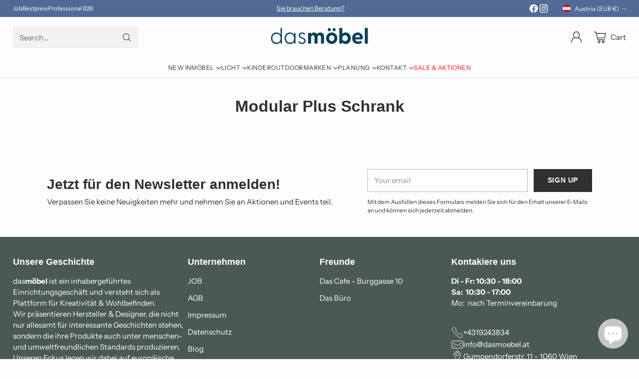

--- FILE ---
content_type: text/html; charset=utf-8
request_url: https://dasmoebel.at/en/pages/modular-schrank
body_size: 49433
content:
<!doctype html>

<!--
  ___                 ___           ___           ___
       /  /\                     /__/\         /  /\         /  /\
      /  /:/_                    \  \:\       /  /:/        /  /::\
     /  /:/ /\  ___     ___       \  \:\     /  /:/        /  /:/\:\
    /  /:/ /:/ /__/\   /  /\  ___  \  \:\   /  /:/  ___   /  /:/  \:\
   /__/:/ /:/  \  \:\ /  /:/ /__/\  \__\:\ /__/:/  /  /\ /__/:/ \__\:\
   \  \:\/:/    \  \:\  /:/  \  \:\ /  /:/ \  \:\ /  /:/ \  \:\ /  /:/
    \  \::/      \  \:\/:/    \  \:\  /:/   \  \:\  /:/   \  \:\  /:/
     \  \:\       \  \::/      \  \:\/:/     \  \:\/:/     \  \:\/:/
      \  \:\       \__\/        \  \::/       \  \::/       \  \::/
       \__\/                     \__\/         \__\/         \__\/

  --------------------------------------------------------------------
  #  Cornerstone v4.2.1
  #  Documentation: https://help.fluorescent.co/v/cornerstone
  #  Purchase: https://themes.shopify.com/themes/cornerstone/
  #  A product by Fluorescent: https://fluorescent.co/
  --------------------------------------------------------------------
-->

<html class="no-js" lang="en" style="--announcement-height: 1px;">
  <head>
    <meta charset="UTF-8">
    <meta http-equiv="X-UA-Compatible" content="IE=edge,chrome=1">
    <meta name="viewport" content="width=device-width,initial-scale=1">
    




  <meta name="description" content="it MODULAR PLUS bieten wir einen Möbelbaukasten, mit dem Sie schnell und einfach Ihren individuellen Wunschschrank zusammenstellen können. Um eine maximale Flexibilität zu ermöglichen, lässt sich MODULAR PLUS je nach Raumgröße, Anforderung, Budget und individuellem Stil in diversen Varianten umsetzen.">



    <link rel="canonical" href="https://dasmoebel.at/en/pages/modular-schrank">
    <link rel="preconnect" href="https://cdn.shopify.com" crossorigin><link rel="shortcut icon" href="//dasmoebel.at/cdn/shop/files/Favicon-homeddpage_430x_5b3d4961-668a-4285-9deb-b0fb31de093d.png?crop=center&height=32&v=1707844007&width=32" type="image/png"><title>Modular Plus Schrank Müller Living
&ndash; das möbel | 1060 Wien</title>

    








<meta property="og:url" content="https://dasmoebel.at/en/pages/modular-schrank">
<meta property="og:site_name" content="das möbel | 1060 Wien">
<meta property="og:type" content="website">
<meta property="og:title" content="Modular Plus Schrank Müller Living">
<meta property="og:description" content="it MODULAR PLUS bieten wir einen Möbelbaukasten, mit dem Sie schnell und einfach Ihren individuellen Wunschschrank zusammenstellen können. Um eine maximale Flexibilität zu ermöglichen, lässt sich MODULAR PLUS je nach Raumgröße, Anforderung, Budget und individuellem Stil in diversen Varianten umsetzen.">
<meta property="og:image" content="http://dasmoebel.at/cdn/shop/files/logo_dasmoebel_header_5575296c-5628-4983-9cf9-168aa224f552_3334x1641.png?v=1610212395">
<meta property="og:image:secure_url" content="https://dasmoebel.at/cdn/shop/files/logo_dasmoebel_header_5575296c-5628-4983-9cf9-168aa224f552_3334x1641.png?v=1610212395">



<meta name="twitter:title" content="Modular Plus Schrank Müller Living">
<meta name="twitter:description" content="it MODULAR PLUS bieten wir einen Möbelbaukasten, mit dem Sie schnell und einfach Ihren individuellen Wunschschrank zusammenstellen können. Um eine maximale Flexibilität zu ermöglichen, lässt sich MODULAR PLUS je nach Raumgröße, Anforderung, Budget und individuellem Stil in diversen Varianten umsetzen.">
<meta name="twitter:card" content="summary_large_image">
<meta name="twitter:image" content="https://dasmoebel.at/cdn/shop/files/logo_dasmoebel_header_5575296c-5628-4983-9cf9-168aa224f552_3334x1641.png?v=1610212395">
<meta name="twitter:image:width" content="480">
<meta name="twitter:image:height" content="480">


    <script>
  console.log('Cornerstone v4.2.1 by Fluorescent');

  document.documentElement.className = document.documentElement.className.replace('no-js', '');

  if (window.matchMedia(`(prefers-reduced-motion: reduce)`) === true || window.matchMedia(`(prefers-reduced-motion: reduce)`).matches === true) {
    document.documentElement.classList.add('prefers-reduced-motion');
  } else {
    document.documentElement.classList.add('do-anim');
  }

  window.theme = {
    version: 'v4.2.1',
    themeName: 'Cornerstone',
    moneyFormat: "€{{amount_with_comma_separator}}",
    coreData: {
      n: "Cornerstone",
      v: "v4.2.1",
    },
    strings: {
      name: "das möbel | 1060 Wien",
      accessibility: {
        play_video: "Play",
        pause_video: "Pause",
        range_lower: "Lower",
        range_upper: "Upper",
        carousel_select:  "Move carousel to slide {{ number }}"
      },
      product: {
        no_shipping_rates: "Shipping rate unavailable",
        country_placeholder: "Country\/Region",
        review: "Write a review"
      },
      products: {
        product: {
          unavailable: "Unavailable",
          unitPrice: "Unit price",
          unitPriceSeparator: "per",
          sku: "SKU"
        }
      },
      cart: {
        editCartNote: "Edit order notes",
        addCartNote: "Add order notes",
        quantityError: "You have the maximum number of this product in your cart"
      },
      pagination: {
        viewing: "You\u0026#39;re viewing {{ of }} of {{ total }}",
        products: "products",
        results: "results"
      }
    },
    routes: {
      root: "/en",
      cart: {
        base: "/en/cart",
        add: "/en/cart/add",
        change: "/en/cart/change",
        update: "/en/cart/update",
        clear: "/en/cart/clear",
        // Manual routes until Shopify adds support
        shipping: "/en/cart/shipping_rates"
      },
      // Manual routes until Shopify adds support
      products: "/en/products",
      productRecommendations: "/en/recommendations/products",
      predictive_search_url: '/en/search/suggest',
      search_url: '/en/search'
    },
    icons: {
      chevron: "\u003cspan class=\"icon icon-chevron \" style=\"\"\u003e\n  \u003csvg viewBox=\"0 0 24 24\" fill=\"none\" xmlns=\"http:\/\/www.w3.org\/2000\/svg\"\u003e\u003cpath d=\"M1.875 7.438 12 17.563 22.125 7.438\" stroke=\"currentColor\" stroke-width=\"2\"\/\u003e\u003c\/svg\u003e\n\u003c\/span\u003e\n\n",
      close: "\u003cspan class=\"icon icon-close \" style=\"\"\u003e\n  \u003csvg viewBox=\"0 0 24 24\" fill=\"none\" xmlns=\"http:\/\/www.w3.org\/2000\/svg\"\u003e\u003cpath d=\"M2.66 1.34 2 .68.68 2l.66.66 1.32-1.32zm18.68 21.32.66.66L23.32 22l-.66-.66-1.32 1.32zm1.32-20 .66-.66L22 .68l-.66.66 1.32 1.32zM1.34 21.34.68 22 2 23.32l.66-.66-1.32-1.32zm0-18.68 10 10 1.32-1.32-10-10-1.32 1.32zm11.32 10 10-10-1.32-1.32-10 10 1.32 1.32zm-1.32-1.32-10 10 1.32 1.32 10-10-1.32-1.32zm0 1.32 10 10 1.32-1.32-10-10-1.32 1.32z\" fill=\"currentColor\"\/\u003e\u003c\/svg\u003e\n\u003c\/span\u003e\n\n",
      zoom: "\u003cspan class=\"icon icon-zoom \" style=\"\"\u003e\n  \u003csvg viewBox=\"0 0 24 24\" fill=\"none\" xmlns=\"http:\/\/www.w3.org\/2000\/svg\"\u003e\u003cpath d=\"M10.3,19.71c5.21,0,9.44-4.23,9.44-9.44S15.51,.83,10.3,.83,.86,5.05,.86,10.27s4.23,9.44,9.44,9.44Z\" fill=\"none\" stroke=\"currentColor\" stroke-linecap=\"round\" stroke-miterlimit=\"10\" stroke-width=\"1.63\"\/\u003e\n          \u003cpath d=\"M5.05,10.27H15.54\" fill=\"none\" stroke=\"currentColor\" stroke-miterlimit=\"10\" stroke-width=\"1.63\"\/\u003e\n          \u003cpath class=\"cross-up\" d=\"M10.3,5.02V15.51\" fill=\"none\" stroke=\"currentColor\" stroke-miterlimit=\"10\" stroke-width=\"1.63\"\/\u003e\n          \u003cpath d=\"M16.92,16.9l6.49,6.49\" fill=\"none\" stroke=\"currentColor\" stroke-miterlimit=\"10\" stroke-width=\"1.63\"\/\u003e\u003c\/svg\u003e\n\u003c\/span\u003e\n\n  \u003cspan class=\"zoom-icon__text zoom-in fs-body-75\"\u003eZoom in\u003c\/span\u003e\n  \u003cspan class=\"zoom-icon__text zoom-out fs-body-75\"\u003eZoom out\u003c\/span\u003e"
    }
  }

  window.theme.searchableFields = "product_type,title,variants.title,vendor";

  
</script>

    <style>
  @font-face {
  font-family: Oswald;
  font-weight: 400;
  font-style: normal;
  font-display: swap;
  src: url("//dasmoebel.at/cdn/fonts/oswald/oswald_n4.7760ed7a63e536050f64bb0607ff70ce07a480bd.woff2") format("woff2"),
       url("//dasmoebel.at/cdn/fonts/oswald/oswald_n4.ae5e497f60fc686568afe76e9ff1872693c533e9.woff") format("woff");
}

  
  
  
  @font-face {
  font-family: "Instrument Sans";
  font-weight: 400;
  font-style: normal;
  font-display: swap;
  src: url("//dasmoebel.at/cdn/fonts/instrument_sans/instrumentsans_n4.db86542ae5e1596dbdb28c279ae6c2086c4c5bfa.woff2") format("woff2"),
       url("//dasmoebel.at/cdn/fonts/instrument_sans/instrumentsans_n4.510f1b081e58d08c30978f465518799851ef6d8b.woff") format("woff");
}

  @font-face {
  font-family: "Instrument Sans";
  font-weight: 700;
  font-style: normal;
  font-display: swap;
  src: url("//dasmoebel.at/cdn/fonts/instrument_sans/instrumentsans_n7.e4ad9032e203f9a0977786c356573ced65a7419a.woff2") format("woff2"),
       url("//dasmoebel.at/cdn/fonts/instrument_sans/instrumentsans_n7.b9e40f166fb7639074ba34738101a9d2990bb41a.woff") format("woff");
}

  @font-face {
  font-family: "Instrument Sans";
  font-weight: 400;
  font-style: italic;
  font-display: swap;
  src: url("//dasmoebel.at/cdn/fonts/instrument_sans/instrumentsans_i4.028d3c3cd8d085648c808ceb20cd2fd1eb3560e5.woff2") format("woff2"),
       url("//dasmoebel.at/cdn/fonts/instrument_sans/instrumentsans_i4.7e90d82df8dee29a99237cd19cc529d2206706a2.woff") format("woff");
}

  @font-face {
  font-family: "Instrument Sans";
  font-weight: 700;
  font-style: italic;
  font-display: swap;
  src: url("//dasmoebel.at/cdn/fonts/instrument_sans/instrumentsans_i7.d6063bb5d8f9cbf96eace9e8801697c54f363c6a.woff2") format("woff2"),
       url("//dasmoebel.at/cdn/fonts/instrument_sans/instrumentsans_i7.ce33afe63f8198a3ac4261b826b560103542cd36.woff") format("woff");
}


  :root {
    
    

    
    --color-text: #303030;

  --color-text-alpha-90: rgba(48, 48, 48, 0.9);
  --color-text-alpha-80: rgba(48, 48, 48, 0.8);
  --color-text-alpha-70: rgba(48, 48, 48, 0.7);
  --color-text-alpha-60: rgba(48, 48, 48, 0.6);
  --color-text-alpha-50: rgba(48, 48, 48, 0.5);
  --color-text-alpha-40: rgba(48, 48, 48, 0.4);
  --color-text-alpha-30: rgba(48, 48, 48, 0.3);
  --color-text-alpha-25: rgba(48, 48, 48, 0.25);
  --color-text-alpha-20: rgba(48, 48, 48, 0.2);
  --color-text-alpha-10: rgba(48, 48, 48, 0.1);
  --color-text-alpha-05: rgba(48, 48, 48, 0.05);
--color-text-link: #416eb5;
    --color-text-error: #D02F2E; 
    --color-text-success: #478947; 
    --color-background-success: rgba(71, 137, 71, 0.1); 
    --color-white: #FFFFFF;
    --color-black: #000000;

    --color-background: #fdfdfd;
    --color-background-alpha-80: rgba(253, 253, 253, 0.8);
    
    --color-background-semi-transparent-80: rgba(253, 253, 253, 0.8);
    --color-background-semi-transparent-90: rgba(253, 253, 253, 0.9);

    --color-background-transparent: rgba(253, 253, 253, 0);
    --color-border: #e8e9e6;
    --color-border-meta: rgba(232, 233, 230, 0.6);
    --color-overlay: rgba(0, 0, 0, 0.8);

    --color-accent: #4a5954;
    --color-accent-contrasting: #ffffff;

    --color-background-meta: #f5f5f5;
    --color-background-meta-alpha: rgba(245, 245, 245, 0.6);
    --color-background-darker-meta: #e8e8e8;
    --color-background-darker-meta-alpha: rgba(232, 232, 232, 0.6);
    --color-background-placeholder: #e8e8e8;
    --color-background-placeholder-lighter: #f0f0f0;
    --color-foreground-placeholder: rgba(48, 48, 48, 0.4);

    
    --color-button-primary-text: #f8fde4;
    --color-button-primary-text-alpha-30: rgba(248, 253, 228, 0.3);
    --color-button-primary-background: #4a5954;
    --color-button-primary-background-alpha: rgba(74, 89, 84, 0.6);
    --color-button-primary-background-darken-5: #3e4b47;
    --color-button-primary-background-hover: #3a4642;

    
    --color-button-secondary-text: #105541;
    --color-button-secondary-text-alpha-30: rgba(16, 85, 65, 0.3);
    --color-button-secondary-background: #dfea8d;
    --color-button-secondary-background-alpha: rgba(223, 234, 141, 0.6);
    --color-button-secondary-background-darken-5: #d9e677;
    --color-button-secondary-background-hover: #d7e46f;
    --color-border-button-secondary: #dfea8d;

    
    --color-button-tertiary-text: var(--color-text);
    --color-button-tertiary-text-alpha-30: rgba(48, 48, 48, 0.3);
    --color-button-tertiary-text-disabled: var(--color-text-alpha-50);
    --color-button-tertiary-background: var(--color-background);
    --color-button-tertiary-background-darken-5: #f0f0f0;
    --color-border-button-tertiary: var(--color-text-alpha-40);
    --color-border-button-tertiary-hover: var(--color-text-alpha-80);
    --color-border-button-tertiary-disabled: var(--color-text-alpha-20);

    
    --color-background-button-fab: #4a5954;
    --color-foreground-button-fab: #f8fde4;
    --color-foreground-button-fab-alpha-05: rgba(248, 253, 228, 0.05);

    
    --divider-height: 1px;
    --divider-margin-top: 20px;
    --divider-margin-bottom: 20px;

    
    --color-border-input: rgba(68, 68, 68, 0.4);
    --color-text-input: #444444;
    --color-text-input-alpha-3: rgba(68, 68, 68, 0.03);
    --color-text-input-alpha-5: rgba(68, 68, 68, 0.05);
    --color-text-input-alpha-10: rgba(68, 68, 68, 0.1);
    --color-background-input: #ffffff;

    
      --color-border-input-popups-drawers: rgba(68, 68, 68, 0.4);
      --color-text-input-popups-drawers: #444444;
      --color-text-input-popups-drawers-alpha-5: rgba(68, 68, 68, 0.05);
      --color-text-input-popups-drawers-alpha-10: rgba(68, 68, 68, 0.1);
      --color-background-input-popups-drawers: #ffffff;
    

    
    --payment-terms-background-color: #f5f5f5;


    
    --color-background-sale-badge: #b71f33;
    --color-text-sale-badge: #ffffff;
    --color-border-sale-badge: #b71f33;
    --color-background-sold-badge: #888888;
    --color-text-sold-badge: #FFFFFF;
    --color-border-sold-badge: #888888;
    --color-background-new-badge: #1f4a38;
    --color-text-new-badge: #f8fde4;
    --color-border-new-badge: #1f4a38;

    
    --color-text-header: #303030;
    --color-text-header-half-transparent: rgba(48, 48, 48, 0.5);
    --color-background-header: #fdfdfd;
    --color-background-header-transparent: rgba(253, 253, 253, 0);
    --color-shadow-header: rgba(0, 0, 0, 0.15);
    --color-background-cart-dot: #dfea8d;
    --color-text-cart-dot: #000000;
    --color-background-search-field: #f2f2f2;
    --color-border-search-field: #e8e9e6;
    --color-text-search-field: #303030;


    
    --color-text-main-menu: #303030;
    --color-background-main-menu: #fdfdfd;


    
    --color-background-footer: #4a5954;
    --color-text-footer: #FFFFFF;
    --color-text-footer-subdued: rgba(255, 255, 255, 0.7);


    
    --color-products-sale-price: #C31818;
    --color-products-sale-price-alpha-05: rgba(195, 24, 24, 0.05);
    --color-products-rating-star: #ffcb42;

    
    --color-products-stock-good: #387F22;
    --color-products-stock-medium: #A70100;
    --color-products-stock-bad: #737373;

    
    --color-free-shipping-bar-below-full: #387F22;
    --color-free-shipping-bar-full: #387F22;

    
    --color-text-popups-drawers: #333333;
    --color-text-popups-drawers-alpha-03: rgba(51, 51, 51, 0.03);
    --color-text-popups-drawers-alpha-05: rgba(51, 51, 51, 0.05);
    --color-text-popups-drawers-alpha-10: rgba(51, 51, 51, 0.1);
    --color-text-popups-drawers-alpha-20: rgba(51, 51, 51, 0.2);
    --color-text-popups-drawers-alpha-30: rgba(51, 51, 51, 0.3);
    --color-text-popups-drawers-alpha-60: rgba(51, 51, 51, 0.6);
    --color-text-popups-drawers-alpha-80: rgba(51, 51, 51, 0.8);
    --color-text-popups-drawers-no-transparency-alpha-10: #ebebeb;
    --color-sale-price-popups-drawers: #C31818;
    --color-sale-price-popups-drawers-alpha-05: rgba(195, 24, 24, 0.05);
    --color-links-popups-drawers: #416EB5;
    --color-background-popups-drawers: #ffffff;
    --color-background-popups-drawers-alpha-0: rgba(255, 255, 255, 0);
    --color-background-popups-drawers-alt: #e8e9e6;
    --color-border-popups-drawers: rgba(51, 51, 51, 0.15);
    --color-border-popups-drawers-alt: #cfd1cb;

    

    

    
    --font-logo: Oswald, sans-serif;
    --font-logo-weight: 400;
    --font-logo-style: normal;
    
    --logo-letter-spacing: 0.0em;

    --logo-font-size: 
clamp(1.5rem, 1.25rem + 0.8333vw, 1.875rem)
;

    
    --line-height-heading: 1.15;
    --line-height-subheading: 1.30;
    --font-heading: "system_ui", -apple-system, 'Segoe UI', Roboto, 'Helvetica Neue', 'Noto Sans', 'Liberation Sans', Arial, sans-serif, 'Apple Color Emoji', 'Segoe UI Emoji', 'Segoe UI Symbol', 'Noto Color Emoji';
    --font-heading-weight: 700;
    --font-heading-bold-weight: bold;
    --font-heading-style: normal;
    --font-heading-base-size: 32px;
    

    

    --font-size-heading-display-1: 
clamp(2.7rem, 2.5rem + 0.6667vw, 3.0rem)
;
    --font-size-heading-display-2: 
clamp(2.3994rem, 2.2217rem + 0.5924vw, 2.666rem)
;
    --font-size-heading-display-3: 
clamp(2.0999rem, 1.9444rem + 0.5184vw, 2.3332rem)
;
    --font-size-heading-1-base: 
clamp(1.8rem, 1.6667rem + 0.4444vw, 2.0rem)
;
    --font-size-heading-2-base: 
clamp(1.575rem, 1.4583rem + 0.3889vw, 1.75rem)
;
    --font-size-heading-3-base: 
clamp(1.395rem, 1.2917rem + 0.3444vw, 1.55rem)
;
    --font-size-heading-4-base: 
clamp(1.17rem, 1.0833rem + 0.2889vw, 1.3rem)
;
    --font-size-heading-5-base: 
clamp(0.99rem, 0.9167rem + 0.2444vw, 1.1rem)
;
    --font-size-heading-6-base: 
clamp(0.9rem, 0.8333rem + 0.2222vw, 1.0rem)
;

    
    --line-height-body: 1.5;
    --font-body: "Instrument Sans", sans-serif;
    --font-body-weight: 400;
    --font-body-style: normal;
    --font-body-italic: italic;
    --font-body-bold-weight: 700;
    --font-body-base-size: 15px;

    

    --font-size-body-400: 
clamp(1.4682rem, 1.4057rem + 0.2082vw, 1.5619rem)
;
    --font-size-body-350: 
clamp(1.3703rem, 1.312rem + 0.1944vw, 1.4578rem)
;
    --font-size-body-300: 
clamp(1.2725rem, 1.2183rem + 0.1807vw, 1.3538rem)
;
    --font-size-body-250: 
clamp(1.1747rem, 1.1247rem + 0.1667vw, 1.2497rem)
;
    --font-size-body-200: 
clamp(1.0769rem, 1.0311rem + 0.1527vw, 1.1456rem)
;
    --font-size-body-150: 
clamp(0.9791rem, 0.9374rem + 0.1389vw, 1.0416rem)
;
    --font-size-body-100: 
clamp(0.8813rem, 0.8438rem + 0.1249vw, 0.9375rem)
;
    --font-size-body-75: 
clamp(0.7826rem, 0.7493rem + 0.1109vw, 0.8325rem)
;
    --font-size-body-60: 
clamp(0.7708rem, 0.7708rem + 0.0vw, 0.7708rem)
;
    --font-size-body-50: 
clamp(0.7284rem, 0.7284rem + 0.0vw, 0.7284rem)
;
    --font-size-body-25: 
clamp(0.6769rem, 0.6769rem + 0.0vw, 0.6769rem)
;
    --font-size-body-20: 
clamp(0.6244rem, 0.6244rem + 0.0vw, 0.6244rem)
;

    

    --font-size-navigation-base: 12px;

    
    
      --font-navigation: var(--font-body);

      --font-weight-navigation: var(--font-body-weight);
    

    
      --font-navigation-base-text-transform: uppercase;
      --font-navigation-base-letter-spacing: 0.04em;
    

    

    --line-height-button: 1.4;

    
    
      --font-button-text-transform: uppercase;
      
      --font-size-button: 
clamp(0.8196rem, 0.7847rem + 0.1162vw, 0.8719rem)
;
      --font-size-button-small: 
clamp(0.7278rem, 0.6969rem + 0.1031vw, 0.7742rem)
;
      --font-size-button-x-small: 
clamp(0.7278rem, 0.6969rem + 0.1031vw, 0.7742rem)
;
    

    
    --font-weight-text-button: var(--font-body-weight);

    
      --font-button: var(--font-heading);

      
      
        --font-weight-button: 700;;
      
    

    
    
      --font-button-letter-spacing: 0.04em;
    

    

    
    
      --font-product-listing-title: var(--font-body);
    

    
    
      --font-size-product-listing-title: 
clamp(0.8813rem, 0.8438rem + 0.1249vw, 0.9375rem)
;
    

    

    
    
      --font-product-badge: var(--font-body);

      
      
        --font-weight-badge: var(--font-body-bold-weight);
      
    

    
    
      --font-product-badge-text-transform: uppercase;
      --font-size-product-badge: var(--font-size-body-25);

      
      --font-product-badge-letter-spacing: 0.04em;
    

    
    
      --font-product-price: var(--font-body);

      
      
        --font-weight-product-price: 400;
      
    
  }

  
  @supports not (font-size: clamp(10px, 3.3vw, 20px)) {
    :root {
      --logo-font-size: 
1.6875rem
;

      --font-size-heading-display-1: 
2.85rem
;
      --font-size-heading-display-2: 
2.5327rem
;
      --font-size-heading-display-3: 
2.2165rem
;
      --font-size-heading-1-base: 
1.9rem
;
      --font-size-heading-2-base: 
1.6625rem
;
      --font-size-heading-3-base: 
1.4725rem
;
      --font-size-heading-4-base: 
1.235rem
;
      --font-size-heading-5-base: 
1.045rem
;
      --font-size-heading-6-base: 
0.95rem
;

      --font-size-body-400: 
1.515rem
;
      --font-size-body-350: 
1.4141rem
;
      --font-size-body-300: 
1.3131rem
;
      --font-size-body-250: 
1.2122rem
;
      --font-size-body-200: 
1.1113rem
;
      --font-size-body-150: 
1.0103rem
;
      --font-size-body-100: 
0.9094rem
;
      --font-size-body-75: 
0.8075rem
;
      --font-size-body-60: 
0.7708rem
;
      --font-size-body-50: 
0.7284rem
;
      --font-size-body-25: 
0.6769rem
;
      --font-size-body-20: 
0.6244rem
;

    
      --font-size-button: 
0.8457rem
;
      --font-size-button-small: 
0.751rem
;
      --font-size-button-x-small: 
0.751rem
;
    

    
      --font-size-product-listing-title: 
0.9094rem
;
    
    }
  }

  
  .product-badge[data-handle="ships-fast"] .product-badge__inner{color: #f8f9da; background-color: #4D9C4C; border-color: #4D9C4C;}.product-badge[data-handle="15-special"] .product-badge__inner{color: #ffffff; background-color: #cc3333; border-color: #cc3333;}.product-badge[data-handle="best-seller"] .product-badge__inner{color: #ffffff; background-color: #105541; border-color: #105541;}.product-badge[data-handle="aktion"] .product-badge__inner{color: #da0000; background-color: #FFD0DA; border-color: #FFD0DA;}</style>

    <script>
  flu = window.flu || {};
  flu.chunks = {
    photoswipe: "//dasmoebel.at/cdn/shop/t/98/assets/photoswipe-chunk.js?v=17330699505520629161759136128",
    nouislider: "//dasmoebel.at/cdn/shop/t/98/assets/nouislider-chunk.js?v=131351027671466727271759136128",
    polyfillInert: "//dasmoebel.at/cdn/shop/t/98/assets/polyfill-inert-chunk.js?v=9775187524458939151759136128",
    polyfillResizeObserver: "//dasmoebel.at/cdn/shop/t/98/assets/polyfill-resize-observer-chunk.js?v=49253094118087005231759136128",
  };
</script>





  <script type="module" src="//dasmoebel.at/cdn/shop/t/98/assets/theme.min.js?v=56926264547853633101759136128"></script>










<meta name="viewport" content="width=device-width,initial-scale=1">
<script defer>
  var defineVH = function () {
    document.documentElement.style.setProperty('--vh', window.innerHeight * 0.01 + 'px');
  };
  window.addEventListener('resize', defineVH);
  window.addEventListener('orientationchange', defineVH);
  defineVH();
</script>

<link href="//dasmoebel.at/cdn/shop/t/98/assets/theme.css?v=52370927054164672281759136128" rel="stylesheet" type="text/css" media="all" />



<script>window.performance && window.performance.mark && window.performance.mark('shopify.content_for_header.start');</script><meta name="google-site-verification" content="Dpswq74ODRMORnS6W4gGXZbTDnFrWq08CbjCayQPJ5s">
<meta id="shopify-digital-wallet" name="shopify-digital-wallet" content="/34014822539/digital_wallets/dialog">
<meta name="shopify-checkout-api-token" content="07827286b35f61cf419aa58c56e769d9">
<meta id="in-context-paypal-metadata" data-shop-id="34014822539" data-venmo-supported="false" data-environment="production" data-locale="en_US" data-paypal-v4="true" data-currency="EUR">
<link rel="alternate" hreflang="x-default" href="https://dasmoebel.at/pages/modular-schrank">
<link rel="alternate" hreflang="de" href="https://dasmoebel.at/pages/modular-schrank">
<link rel="alternate" hreflang="en" href="https://dasmoebel.at/en/pages/modular-schrank">
<script async="async" src="/checkouts/internal/preloads.js?locale=en-AT"></script>
<link rel="preconnect" href="https://shop.app" crossorigin="anonymous">
<script async="async" src="https://shop.app/checkouts/internal/preloads.js?locale=en-AT&shop_id=34014822539" crossorigin="anonymous"></script>
<script id="apple-pay-shop-capabilities" type="application/json">{"shopId":34014822539,"countryCode":"AT","currencyCode":"EUR","merchantCapabilities":["supports3DS"],"merchantId":"gid:\/\/shopify\/Shop\/34014822539","merchantName":"das möbel | 1060 Wien","requiredBillingContactFields":["postalAddress","email","phone"],"requiredShippingContactFields":["postalAddress","email","phone"],"shippingType":"shipping","supportedNetworks":["visa","maestro","masterCard","amex"],"total":{"type":"pending","label":"das möbel | 1060 Wien","amount":"1.00"},"shopifyPaymentsEnabled":true,"supportsSubscriptions":true}</script>
<script id="shopify-features" type="application/json">{"accessToken":"07827286b35f61cf419aa58c56e769d9","betas":["rich-media-storefront-analytics"],"domain":"dasmoebel.at","predictiveSearch":true,"shopId":34014822539,"locale":"en"}</script>
<script>var Shopify = Shopify || {};
Shopify.shop = "hallo13.myshopify.com";
Shopify.locale = "en";
Shopify.currency = {"active":"EUR","rate":"1.0"};
Shopify.country = "AT";
Shopify.theme = {"name":"Aktualisierte Kopie von Aktualisierte Kopie von...","id":187770470743,"schema_name":"Cornerstone","schema_version":"4.2.1","theme_store_id":2348,"role":"main"};
Shopify.theme.handle = "null";
Shopify.theme.style = {"id":null,"handle":null};
Shopify.cdnHost = "dasmoebel.at/cdn";
Shopify.routes = Shopify.routes || {};
Shopify.routes.root = "/en/";</script>
<script type="module">!function(o){(o.Shopify=o.Shopify||{}).modules=!0}(window);</script>
<script>!function(o){function n(){var o=[];function n(){o.push(Array.prototype.slice.apply(arguments))}return n.q=o,n}var t=o.Shopify=o.Shopify||{};t.loadFeatures=n(),t.autoloadFeatures=n()}(window);</script>
<script>
  window.ShopifyPay = window.ShopifyPay || {};
  window.ShopifyPay.apiHost = "shop.app\/pay";
  window.ShopifyPay.redirectState = null;
</script>
<script id="shop-js-analytics" type="application/json">{"pageType":"page"}</script>
<script defer="defer" async type="module" src="//dasmoebel.at/cdn/shopifycloud/shop-js/modules/v2/client.init-shop-cart-sync_WVOgQShq.en.esm.js"></script>
<script defer="defer" async type="module" src="//dasmoebel.at/cdn/shopifycloud/shop-js/modules/v2/chunk.common_C_13GLB1.esm.js"></script>
<script defer="defer" async type="module" src="//dasmoebel.at/cdn/shopifycloud/shop-js/modules/v2/chunk.modal_CLfMGd0m.esm.js"></script>
<script type="module">
  await import("//dasmoebel.at/cdn/shopifycloud/shop-js/modules/v2/client.init-shop-cart-sync_WVOgQShq.en.esm.js");
await import("//dasmoebel.at/cdn/shopifycloud/shop-js/modules/v2/chunk.common_C_13GLB1.esm.js");
await import("//dasmoebel.at/cdn/shopifycloud/shop-js/modules/v2/chunk.modal_CLfMGd0m.esm.js");

  window.Shopify.SignInWithShop?.initShopCartSync?.({"fedCMEnabled":true,"windoidEnabled":true});

</script>
<script>
  window.Shopify = window.Shopify || {};
  if (!window.Shopify.featureAssets) window.Shopify.featureAssets = {};
  window.Shopify.featureAssets['shop-js'] = {"shop-cart-sync":["modules/v2/client.shop-cart-sync_DuR37GeY.en.esm.js","modules/v2/chunk.common_C_13GLB1.esm.js","modules/v2/chunk.modal_CLfMGd0m.esm.js"],"init-fed-cm":["modules/v2/client.init-fed-cm_BucUoe6W.en.esm.js","modules/v2/chunk.common_C_13GLB1.esm.js","modules/v2/chunk.modal_CLfMGd0m.esm.js"],"shop-toast-manager":["modules/v2/client.shop-toast-manager_B0JfrpKj.en.esm.js","modules/v2/chunk.common_C_13GLB1.esm.js","modules/v2/chunk.modal_CLfMGd0m.esm.js"],"init-shop-cart-sync":["modules/v2/client.init-shop-cart-sync_WVOgQShq.en.esm.js","modules/v2/chunk.common_C_13GLB1.esm.js","modules/v2/chunk.modal_CLfMGd0m.esm.js"],"shop-button":["modules/v2/client.shop-button_B_U3bv27.en.esm.js","modules/v2/chunk.common_C_13GLB1.esm.js","modules/v2/chunk.modal_CLfMGd0m.esm.js"],"init-windoid":["modules/v2/client.init-windoid_DuP9q_di.en.esm.js","modules/v2/chunk.common_C_13GLB1.esm.js","modules/v2/chunk.modal_CLfMGd0m.esm.js"],"shop-cash-offers":["modules/v2/client.shop-cash-offers_BmULhtno.en.esm.js","modules/v2/chunk.common_C_13GLB1.esm.js","modules/v2/chunk.modal_CLfMGd0m.esm.js"],"pay-button":["modules/v2/client.pay-button_CrPSEbOK.en.esm.js","modules/v2/chunk.common_C_13GLB1.esm.js","modules/v2/chunk.modal_CLfMGd0m.esm.js"],"init-customer-accounts":["modules/v2/client.init-customer-accounts_jNk9cPYQ.en.esm.js","modules/v2/client.shop-login-button_DJ5ldayH.en.esm.js","modules/v2/chunk.common_C_13GLB1.esm.js","modules/v2/chunk.modal_CLfMGd0m.esm.js"],"avatar":["modules/v2/client.avatar_BTnouDA3.en.esm.js"],"checkout-modal":["modules/v2/client.checkout-modal_pBPyh9w8.en.esm.js","modules/v2/chunk.common_C_13GLB1.esm.js","modules/v2/chunk.modal_CLfMGd0m.esm.js"],"init-shop-for-new-customer-accounts":["modules/v2/client.init-shop-for-new-customer-accounts_BUoCy7a5.en.esm.js","modules/v2/client.shop-login-button_DJ5ldayH.en.esm.js","modules/v2/chunk.common_C_13GLB1.esm.js","modules/v2/chunk.modal_CLfMGd0m.esm.js"],"init-customer-accounts-sign-up":["modules/v2/client.init-customer-accounts-sign-up_CnczCz9H.en.esm.js","modules/v2/client.shop-login-button_DJ5ldayH.en.esm.js","modules/v2/chunk.common_C_13GLB1.esm.js","modules/v2/chunk.modal_CLfMGd0m.esm.js"],"init-shop-email-lookup-coordinator":["modules/v2/client.init-shop-email-lookup-coordinator_CzjY5t9o.en.esm.js","modules/v2/chunk.common_C_13GLB1.esm.js","modules/v2/chunk.modal_CLfMGd0m.esm.js"],"shop-follow-button":["modules/v2/client.shop-follow-button_CsYC63q7.en.esm.js","modules/v2/chunk.common_C_13GLB1.esm.js","modules/v2/chunk.modal_CLfMGd0m.esm.js"],"shop-login-button":["modules/v2/client.shop-login-button_DJ5ldayH.en.esm.js","modules/v2/chunk.common_C_13GLB1.esm.js","modules/v2/chunk.modal_CLfMGd0m.esm.js"],"shop-login":["modules/v2/client.shop-login_B9ccPdmx.en.esm.js","modules/v2/chunk.common_C_13GLB1.esm.js","modules/v2/chunk.modal_CLfMGd0m.esm.js"],"lead-capture":["modules/v2/client.lead-capture_D0K_KgYb.en.esm.js","modules/v2/chunk.common_C_13GLB1.esm.js","modules/v2/chunk.modal_CLfMGd0m.esm.js"],"payment-terms":["modules/v2/client.payment-terms_BWmiNN46.en.esm.js","modules/v2/chunk.common_C_13GLB1.esm.js","modules/v2/chunk.modal_CLfMGd0m.esm.js"]};
</script>
<script>(function() {
  var isLoaded = false;
  function asyncLoad() {
    if (isLoaded) return;
    isLoaded = true;
    var urls = ["\/\/www.powr.io\/powr.js?powr-token=hallo13.myshopify.com\u0026external-type=shopify\u0026shop=hallo13.myshopify.com"];
    for (var i = 0; i < urls.length; i++) {
      var s = document.createElement('script');
      s.type = 'text/javascript';
      s.async = true;
      s.src = urls[i];
      var x = document.getElementsByTagName('script')[0];
      x.parentNode.insertBefore(s, x);
    }
  };
  if(window.attachEvent) {
    window.attachEvent('onload', asyncLoad);
  } else {
    window.addEventListener('load', asyncLoad, false);
  }
})();</script>
<script id="__st">var __st={"a":34014822539,"offset":3600,"reqid":"635a1f01-d571-418d-8197-6b888b274c9a-1769685879","pageurl":"dasmoebel.at\/en\/pages\/modular-schrank","s":"pages-118795632983","u":"c93e27d50173","p":"page","rtyp":"page","rid":118795632983};</script>
<script>window.ShopifyPaypalV4VisibilityTracking = true;</script>
<script id="captcha-bootstrap">!function(){'use strict';const t='contact',e='account',n='new_comment',o=[[t,t],['blogs',n],['comments',n],[t,'customer']],c=[[e,'customer_login'],[e,'guest_login'],[e,'recover_customer_password'],[e,'create_customer']],r=t=>t.map((([t,e])=>`form[action*='/${t}']:not([data-nocaptcha='true']) input[name='form_type'][value='${e}']`)).join(','),a=t=>()=>t?[...document.querySelectorAll(t)].map((t=>t.form)):[];function s(){const t=[...o],e=r(t);return a(e)}const i='password',u='form_key',d=['recaptcha-v3-token','g-recaptcha-response','h-captcha-response',i],f=()=>{try{return window.sessionStorage}catch{return}},m='__shopify_v',_=t=>t.elements[u];function p(t,e,n=!1){try{const o=window.sessionStorage,c=JSON.parse(o.getItem(e)),{data:r}=function(t){const{data:e,action:n}=t;return t[m]||n?{data:e,action:n}:{data:t,action:n}}(c);for(const[e,n]of Object.entries(r))t.elements[e]&&(t.elements[e].value=n);n&&o.removeItem(e)}catch(o){console.error('form repopulation failed',{error:o})}}const l='form_type',E='cptcha';function T(t){t.dataset[E]=!0}const w=window,h=w.document,L='Shopify',v='ce_forms',y='captcha';let A=!1;((t,e)=>{const n=(g='f06e6c50-85a8-45c8-87d0-21a2b65856fe',I='https://cdn.shopify.com/shopifycloud/storefront-forms-hcaptcha/ce_storefront_forms_captcha_hcaptcha.v1.5.2.iife.js',D={infoText:'Protected by hCaptcha',privacyText:'Privacy',termsText:'Terms'},(t,e,n)=>{const o=w[L][v],c=o.bindForm;if(c)return c(t,g,e,D).then(n);var r;o.q.push([[t,g,e,D],n]),r=I,A||(h.body.append(Object.assign(h.createElement('script'),{id:'captcha-provider',async:!0,src:r})),A=!0)});var g,I,D;w[L]=w[L]||{},w[L][v]=w[L][v]||{},w[L][v].q=[],w[L][y]=w[L][y]||{},w[L][y].protect=function(t,e){n(t,void 0,e),T(t)},Object.freeze(w[L][y]),function(t,e,n,w,h,L){const[v,y,A,g]=function(t,e,n){const i=e?o:[],u=t?c:[],d=[...i,...u],f=r(d),m=r(i),_=r(d.filter((([t,e])=>n.includes(e))));return[a(f),a(m),a(_),s()]}(w,h,L),I=t=>{const e=t.target;return e instanceof HTMLFormElement?e:e&&e.form},D=t=>v().includes(t);t.addEventListener('submit',(t=>{const e=I(t);if(!e)return;const n=D(e)&&!e.dataset.hcaptchaBound&&!e.dataset.recaptchaBound,o=_(e),c=g().includes(e)&&(!o||!o.value);(n||c)&&t.preventDefault(),c&&!n&&(function(t){try{if(!f())return;!function(t){const e=f();if(!e)return;const n=_(t);if(!n)return;const o=n.value;o&&e.removeItem(o)}(t);const e=Array.from(Array(32),(()=>Math.random().toString(36)[2])).join('');!function(t,e){_(t)||t.append(Object.assign(document.createElement('input'),{type:'hidden',name:u})),t.elements[u].value=e}(t,e),function(t,e){const n=f();if(!n)return;const o=[...t.querySelectorAll(`input[type='${i}']`)].map((({name:t})=>t)),c=[...d,...o],r={};for(const[a,s]of new FormData(t).entries())c.includes(a)||(r[a]=s);n.setItem(e,JSON.stringify({[m]:1,action:t.action,data:r}))}(t,e)}catch(e){console.error('failed to persist form',e)}}(e),e.submit())}));const S=(t,e)=>{t&&!t.dataset[E]&&(n(t,e.some((e=>e===t))),T(t))};for(const o of['focusin','change'])t.addEventListener(o,(t=>{const e=I(t);D(e)&&S(e,y())}));const B=e.get('form_key'),M=e.get(l),P=B&&M;t.addEventListener('DOMContentLoaded',(()=>{const t=y();if(P)for(const e of t)e.elements[l].value===M&&p(e,B);[...new Set([...A(),...v().filter((t=>'true'===t.dataset.shopifyCaptcha))])].forEach((e=>S(e,t)))}))}(h,new URLSearchParams(w.location.search),n,t,e,['guest_login'])})(!0,!0)}();</script>
<script integrity="sha256-4kQ18oKyAcykRKYeNunJcIwy7WH5gtpwJnB7kiuLZ1E=" data-source-attribution="shopify.loadfeatures" defer="defer" src="//dasmoebel.at/cdn/shopifycloud/storefront/assets/storefront/load_feature-a0a9edcb.js" crossorigin="anonymous"></script>
<script crossorigin="anonymous" defer="defer" src="//dasmoebel.at/cdn/shopifycloud/storefront/assets/shopify_pay/storefront-65b4c6d7.js?v=20250812"></script>
<script data-source-attribution="shopify.dynamic_checkout.dynamic.init">var Shopify=Shopify||{};Shopify.PaymentButton=Shopify.PaymentButton||{isStorefrontPortableWallets:!0,init:function(){window.Shopify.PaymentButton.init=function(){};var t=document.createElement("script");t.src="https://dasmoebel.at/cdn/shopifycloud/portable-wallets/latest/portable-wallets.en.js",t.type="module",document.head.appendChild(t)}};
</script>
<script data-source-attribution="shopify.dynamic_checkout.buyer_consent">
  function portableWalletsHideBuyerConsent(e){var t=document.getElementById("shopify-buyer-consent"),n=document.getElementById("shopify-subscription-policy-button");t&&n&&(t.classList.add("hidden"),t.setAttribute("aria-hidden","true"),n.removeEventListener("click",e))}function portableWalletsShowBuyerConsent(e){var t=document.getElementById("shopify-buyer-consent"),n=document.getElementById("shopify-subscription-policy-button");t&&n&&(t.classList.remove("hidden"),t.removeAttribute("aria-hidden"),n.addEventListener("click",e))}window.Shopify?.PaymentButton&&(window.Shopify.PaymentButton.hideBuyerConsent=portableWalletsHideBuyerConsent,window.Shopify.PaymentButton.showBuyerConsent=portableWalletsShowBuyerConsent);
</script>
<script data-source-attribution="shopify.dynamic_checkout.cart.bootstrap">document.addEventListener("DOMContentLoaded",(function(){function t(){return document.querySelector("shopify-accelerated-checkout-cart, shopify-accelerated-checkout")}if(t())Shopify.PaymentButton.init();else{new MutationObserver((function(e,n){t()&&(Shopify.PaymentButton.init(),n.disconnect())})).observe(document.body,{childList:!0,subtree:!0})}}));
</script>
<script id='scb4127' type='text/javascript' async='' src='https://dasmoebel.at/cdn/shopifycloud/privacy-banner/storefront-banner.js'></script><link id="shopify-accelerated-checkout-styles" rel="stylesheet" media="screen" href="https://dasmoebel.at/cdn/shopifycloud/portable-wallets/latest/accelerated-checkout-backwards-compat.css" crossorigin="anonymous">
<style id="shopify-accelerated-checkout-cart">
        #shopify-buyer-consent {
  margin-top: 1em;
  display: inline-block;
  width: 100%;
}

#shopify-buyer-consent.hidden {
  display: none;
}

#shopify-subscription-policy-button {
  background: none;
  border: none;
  padding: 0;
  text-decoration: underline;
  font-size: inherit;
  cursor: pointer;
}

#shopify-subscription-policy-button::before {
  box-shadow: none;
}

      </style>

<script>window.performance && window.performance.mark && window.performance.mark('shopify.content_for_header.end');</script>
  <!-- BEGIN app block: shopify://apps/klaviyo-email-marketing-sms/blocks/klaviyo-onsite-embed/2632fe16-c075-4321-a88b-50b567f42507 -->












  <script async src="https://static.klaviyo.com/onsite/js/R52pSY/klaviyo.js?company_id=R52pSY"></script>
  <script>!function(){if(!window.klaviyo){window._klOnsite=window._klOnsite||[];try{window.klaviyo=new Proxy({},{get:function(n,i){return"push"===i?function(){var n;(n=window._klOnsite).push.apply(n,arguments)}:function(){for(var n=arguments.length,o=new Array(n),w=0;w<n;w++)o[w]=arguments[w];var t="function"==typeof o[o.length-1]?o.pop():void 0,e=new Promise((function(n){window._klOnsite.push([i].concat(o,[function(i){t&&t(i),n(i)}]))}));return e}}})}catch(n){window.klaviyo=window.klaviyo||[],window.klaviyo.push=function(){var n;(n=window._klOnsite).push.apply(n,arguments)}}}}();</script>

  




  <script>
    window.klaviyoReviewsProductDesignMode = false
  </script>







<!-- END app block --><!-- BEGIN app block: shopify://apps/avada-seo-suite/blocks/avada-seo/15507c6e-1aa3-45d3-b698-7e175e033440 --><script>
  window.AVADA_SEO_ENABLED = true;
</script><!-- BEGIN app snippet: avada-broken-link-manager --><!-- END app snippet --><!-- BEGIN app snippet: avada-seo-site --><!-- END app snippet --><!-- BEGIN app snippet: avada-robot-onpage --><!-- Avada SEO Robot Onpage -->












<!-- END app snippet --><!-- BEGIN app snippet: avada-frequently-asked-questions -->







<!-- END app snippet --><!-- BEGIN app snippet: avada-custom-css --> <!-- BEGIN Avada SEO custom CSS END -->


<!-- END Avada SEO custom CSS END -->
<!-- END app snippet --><!-- BEGIN app snippet: avada-loading --><style>
  @keyframes avada-rotate {
    0% { transform: rotate(0); }
    100% { transform: rotate(360deg); }
  }

  @keyframes avada-fade-out {
    0% { opacity: 1; visibility: visible; }
    100% { opacity: 0; visibility: hidden; }
  }

  .Avada-LoadingScreen {
    display: none;
    width: 100%;
    height: 100vh;
    top: 0;
    position: fixed;
    z-index: 9999;
    display: flex;
    align-items: center;
    justify-content: center;
  
    background-image: url();
    background-position: center;
    background-size: cover;
    background-repeat: no-repeat;
  
  }

  .Avada-LoadingScreen svg {
    animation: avada-rotate 1s linear infinite;
    width: px;
    height: px;
  }
</style>
<script>
  const themeId = Shopify.theme.id;
  const loadingSettingsValue = null;
  const loadingType = loadingSettingsValue?.loadingType;
  function renderLoading() {
    new MutationObserver((mutations, observer) => {
      if (document.body) {
        observer.disconnect();
        const loadingDiv = document.createElement('div');
        loadingDiv.className = 'Avada-LoadingScreen';
        if(loadingType === 'custom_logo' || loadingType === 'favicon_logo') {
          const srcLoadingImage = loadingSettingsValue?.customLogoThemeIds[themeId] || '';
          if(srcLoadingImage) {
            loadingDiv.innerHTML = `
            <img alt="Avada logo"  height="600px" loading="eager" fetchpriority="high"
              src="${srcLoadingImage}&width=600"
              width="600px" />
              `
          }
        }
        if(loadingType === 'circle') {
          loadingDiv.innerHTML = `
        <svg viewBox="0 0 40 40" fill="none" xmlns="http://www.w3.org/2000/svg">
          <path d="M20 3.75C11.0254 3.75 3.75 11.0254 3.75 20C3.75 21.0355 2.91053 21.875 1.875 21.875C0.839475 21.875 0 21.0355 0 20C0 8.9543 8.9543 0 20 0C31.0457 0 40 8.9543 40 20C40 31.0457 31.0457 40 20 40C18.9645 40 18.125 39.1605 18.125 38.125C18.125 37.0895 18.9645 36.25 20 36.25C28.9748 36.25 36.25 28.9748 36.25 20C36.25 11.0254 28.9748 3.75 20 3.75Z" fill=""/>
        </svg>
      `;
        }

        document.body.insertBefore(loadingDiv, document.body.firstChild || null);
        const e = '';
        const t = '';
        const o = 'first' === t;
        const a = sessionStorage.getItem('isShowLoadingAvada');
        const n = document.querySelector('.Avada-LoadingScreen');
        if (a && o) return (n.style.display = 'none');
        n.style.display = 'flex';
        const i = document.body;
        i.style.overflow = 'hidden';
        const l = () => {
          i.style.overflow = 'auto';
          n.style.animation = 'avada-fade-out 1s ease-out forwards';
          setTimeout(() => {
            n.style.display = 'none';
          }, 1000);
        };
        if ((o && !a && sessionStorage.setItem('isShowLoadingAvada', true), 'duration_auto' === e)) {
          window.onload = function() {
            l();
          };
          return;
        }
        setTimeout(() => {
          l();
        }, 1000 * e);
      }
    }).observe(document.documentElement, { childList: true, subtree: true });
  };
  function isNullish(value) {
    return value === null || value === undefined;
  }
  const themeIds = '';
  const themeIdsArray = themeIds ? themeIds.split(',') : [];

  if(!isNullish(themeIds) && themeIdsArray.includes(themeId.toString()) && loadingSettingsValue?.enabled) {
    renderLoading();
  }

  if(isNullish(loadingSettingsValue?.themeIds) && loadingSettingsValue?.enabled) {
    renderLoading();
  }
</script>
<!-- END app snippet --><!-- BEGIN app snippet: avada-seo-social-post --><!-- END app snippet -->
<!-- END app block --><!-- BEGIN app block: shopify://apps/elevar-conversion-tracking/blocks/dataLayerEmbed/bc30ab68-b15c-4311-811f-8ef485877ad6 -->



<script type="module" dynamic>
  const configUrl = "/a/elevar/static/configs/a6f4ec464c59b9f2e18a9e49be1f65a103a4f8e0/config.js";
  const config = (await import(configUrl)).default;
  const scriptUrl = config.script_src_app_theme_embed;

  if (scriptUrl) {
    const { handler } = await import(scriptUrl);

    await handler(
      config,
      {
        cartData: {
  marketId: "1352728814",
  attributes:{},
  cartTotal: "0.0",
  currencyCode:"EUR",
  items: []
}
,
        user: {cartTotal: "0.0",
    currencyCode:"EUR",customer: {},
}
,
        isOnCartPage:false,
        collectionView:null,
        searchResultsView:null,
        productView:null,
        checkoutComplete: null
      }
    );
  }
</script>


<!-- END app block --><script src="https://cdn.shopify.com/extensions/e8878072-2f6b-4e89-8082-94b04320908d/inbox-1254/assets/inbox-chat-loader.js" type="text/javascript" defer="defer"></script>
<script src="https://cdn.shopify.com/extensions/6c66d7d0-f631-46bf-8039-ad48ac607ad6/forms-2301/assets/shopify-forms-loader.js" type="text/javascript" defer="defer"></script>
<link href="https://monorail-edge.shopifysvc.com" rel="dns-prefetch">
<script>(function(){if ("sendBeacon" in navigator && "performance" in window) {try {var session_token_from_headers = performance.getEntriesByType('navigation')[0].serverTiming.find(x => x.name == '_s').description;} catch {var session_token_from_headers = undefined;}var session_cookie_matches = document.cookie.match(/_shopify_s=([^;]*)/);var session_token_from_cookie = session_cookie_matches && session_cookie_matches.length === 2 ? session_cookie_matches[1] : "";var session_token = session_token_from_headers || session_token_from_cookie || "";function handle_abandonment_event(e) {var entries = performance.getEntries().filter(function(entry) {return /monorail-edge.shopifysvc.com/.test(entry.name);});if (!window.abandonment_tracked && entries.length === 0) {window.abandonment_tracked = true;var currentMs = Date.now();var navigation_start = performance.timing.navigationStart;var payload = {shop_id: 34014822539,url: window.location.href,navigation_start,duration: currentMs - navigation_start,session_token,page_type: "page"};window.navigator.sendBeacon("https://monorail-edge.shopifysvc.com/v1/produce", JSON.stringify({schema_id: "online_store_buyer_site_abandonment/1.1",payload: payload,metadata: {event_created_at_ms: currentMs,event_sent_at_ms: currentMs}}));}}window.addEventListener('pagehide', handle_abandonment_event);}}());</script>
<script id="web-pixels-manager-setup">(function e(e,d,r,n,o){if(void 0===o&&(o={}),!Boolean(null===(a=null===(i=window.Shopify)||void 0===i?void 0:i.analytics)||void 0===a?void 0:a.replayQueue)){var i,a;window.Shopify=window.Shopify||{};var t=window.Shopify;t.analytics=t.analytics||{};var s=t.analytics;s.replayQueue=[],s.publish=function(e,d,r){return s.replayQueue.push([e,d,r]),!0};try{self.performance.mark("wpm:start")}catch(e){}var l=function(){var e={modern:/Edge?\/(1{2}[4-9]|1[2-9]\d|[2-9]\d{2}|\d{4,})\.\d+(\.\d+|)|Firefox\/(1{2}[4-9]|1[2-9]\d|[2-9]\d{2}|\d{4,})\.\d+(\.\d+|)|Chrom(ium|e)\/(9{2}|\d{3,})\.\d+(\.\d+|)|(Maci|X1{2}).+ Version\/(15\.\d+|(1[6-9]|[2-9]\d|\d{3,})\.\d+)([,.]\d+|)( \(\w+\)|)( Mobile\/\w+|) Safari\/|Chrome.+OPR\/(9{2}|\d{3,})\.\d+\.\d+|(CPU[ +]OS|iPhone[ +]OS|CPU[ +]iPhone|CPU IPhone OS|CPU iPad OS)[ +]+(15[._]\d+|(1[6-9]|[2-9]\d|\d{3,})[._]\d+)([._]\d+|)|Android:?[ /-](13[3-9]|1[4-9]\d|[2-9]\d{2}|\d{4,})(\.\d+|)(\.\d+|)|Android.+Firefox\/(13[5-9]|1[4-9]\d|[2-9]\d{2}|\d{4,})\.\d+(\.\d+|)|Android.+Chrom(ium|e)\/(13[3-9]|1[4-9]\d|[2-9]\d{2}|\d{4,})\.\d+(\.\d+|)|SamsungBrowser\/([2-9]\d|\d{3,})\.\d+/,legacy:/Edge?\/(1[6-9]|[2-9]\d|\d{3,})\.\d+(\.\d+|)|Firefox\/(5[4-9]|[6-9]\d|\d{3,})\.\d+(\.\d+|)|Chrom(ium|e)\/(5[1-9]|[6-9]\d|\d{3,})\.\d+(\.\d+|)([\d.]+$|.*Safari\/(?![\d.]+ Edge\/[\d.]+$))|(Maci|X1{2}).+ Version\/(10\.\d+|(1[1-9]|[2-9]\d|\d{3,})\.\d+)([,.]\d+|)( \(\w+\)|)( Mobile\/\w+|) Safari\/|Chrome.+OPR\/(3[89]|[4-9]\d|\d{3,})\.\d+\.\d+|(CPU[ +]OS|iPhone[ +]OS|CPU[ +]iPhone|CPU IPhone OS|CPU iPad OS)[ +]+(10[._]\d+|(1[1-9]|[2-9]\d|\d{3,})[._]\d+)([._]\d+|)|Android:?[ /-](13[3-9]|1[4-9]\d|[2-9]\d{2}|\d{4,})(\.\d+|)(\.\d+|)|Mobile Safari.+OPR\/([89]\d|\d{3,})\.\d+\.\d+|Android.+Firefox\/(13[5-9]|1[4-9]\d|[2-9]\d{2}|\d{4,})\.\d+(\.\d+|)|Android.+Chrom(ium|e)\/(13[3-9]|1[4-9]\d|[2-9]\d{2}|\d{4,})\.\d+(\.\d+|)|Android.+(UC? ?Browser|UCWEB|U3)[ /]?(15\.([5-9]|\d{2,})|(1[6-9]|[2-9]\d|\d{3,})\.\d+)\.\d+|SamsungBrowser\/(5\.\d+|([6-9]|\d{2,})\.\d+)|Android.+MQ{2}Browser\/(14(\.(9|\d{2,})|)|(1[5-9]|[2-9]\d|\d{3,})(\.\d+|))(\.\d+|)|K[Aa][Ii]OS\/(3\.\d+|([4-9]|\d{2,})\.\d+)(\.\d+|)/},d=e.modern,r=e.legacy,n=navigator.userAgent;return n.match(d)?"modern":n.match(r)?"legacy":"unknown"}(),u="modern"===l?"modern":"legacy",c=(null!=n?n:{modern:"",legacy:""})[u],f=function(e){return[e.baseUrl,"/wpm","/b",e.hashVersion,"modern"===e.buildTarget?"m":"l",".js"].join("")}({baseUrl:d,hashVersion:r,buildTarget:u}),m=function(e){var d=e.version,r=e.bundleTarget,n=e.surface,o=e.pageUrl,i=e.monorailEndpoint;return{emit:function(e){var a=e.status,t=e.errorMsg,s=(new Date).getTime(),l=JSON.stringify({metadata:{event_sent_at_ms:s},events:[{schema_id:"web_pixels_manager_load/3.1",payload:{version:d,bundle_target:r,page_url:o,status:a,surface:n,error_msg:t},metadata:{event_created_at_ms:s}}]});if(!i)return console&&console.warn&&console.warn("[Web Pixels Manager] No Monorail endpoint provided, skipping logging."),!1;try{return self.navigator.sendBeacon.bind(self.navigator)(i,l)}catch(e){}var u=new XMLHttpRequest;try{return u.open("POST",i,!0),u.setRequestHeader("Content-Type","text/plain"),u.send(l),!0}catch(e){return console&&console.warn&&console.warn("[Web Pixels Manager] Got an unhandled error while logging to Monorail."),!1}}}}({version:r,bundleTarget:l,surface:e.surface,pageUrl:self.location.href,monorailEndpoint:e.monorailEndpoint});try{o.browserTarget=l,function(e){var d=e.src,r=e.async,n=void 0===r||r,o=e.onload,i=e.onerror,a=e.sri,t=e.scriptDataAttributes,s=void 0===t?{}:t,l=document.createElement("script"),u=document.querySelector("head"),c=document.querySelector("body");if(l.async=n,l.src=d,a&&(l.integrity=a,l.crossOrigin="anonymous"),s)for(var f in s)if(Object.prototype.hasOwnProperty.call(s,f))try{l.dataset[f]=s[f]}catch(e){}if(o&&l.addEventListener("load",o),i&&l.addEventListener("error",i),u)u.appendChild(l);else{if(!c)throw new Error("Did not find a head or body element to append the script");c.appendChild(l)}}({src:f,async:!0,onload:function(){if(!function(){var e,d;return Boolean(null===(d=null===(e=window.Shopify)||void 0===e?void 0:e.analytics)||void 0===d?void 0:d.initialized)}()){var d=window.webPixelsManager.init(e)||void 0;if(d){var r=window.Shopify.analytics;r.replayQueue.forEach((function(e){var r=e[0],n=e[1],o=e[2];d.publishCustomEvent(r,n,o)})),r.replayQueue=[],r.publish=d.publishCustomEvent,r.visitor=d.visitor,r.initialized=!0}}},onerror:function(){return m.emit({status:"failed",errorMsg:"".concat(f," has failed to load")})},sri:function(e){var d=/^sha384-[A-Za-z0-9+/=]+$/;return"string"==typeof e&&d.test(e)}(c)?c:"",scriptDataAttributes:o}),m.emit({status:"loading"})}catch(e){m.emit({status:"failed",errorMsg:(null==e?void 0:e.message)||"Unknown error"})}}})({shopId: 34014822539,storefrontBaseUrl: "https://dasmoebel.at",extensionsBaseUrl: "https://extensions.shopifycdn.com/cdn/shopifycloud/web-pixels-manager",monorailEndpoint: "https://monorail-edge.shopifysvc.com/unstable/produce_batch",surface: "storefront-renderer",enabledBetaFlags: ["2dca8a86"],webPixelsConfigList: [{"id":"1072496983","configuration":"{\"config\":\"{\\\"pixel_id\\\":\\\"AW-520315749\\\",\\\"target_country\\\":\\\"AT\\\",\\\"gtag_events\\\":[{\\\"type\\\":\\\"search\\\",\\\"action_label\\\":\\\"AW-520315749\\\/k5AXCPKA5eMBEOXGjfgB\\\"},{\\\"type\\\":\\\"begin_checkout\\\",\\\"action_label\\\":\\\"AW-520315749\\\/UcKMCO-A5eMBEOXGjfgB\\\"},{\\\"type\\\":\\\"view_item\\\",\\\"action_label\\\":[\\\"AW-520315749\\\/FI8SCOmA5eMBEOXGjfgB\\\",\\\"MC-ZWK9LVPDFR\\\"]},{\\\"type\\\":\\\"purchase\\\",\\\"action_label\\\":[\\\"AW-520315749\\\/UIr8COaA5eMBEOXGjfgB\\\",\\\"MC-ZWK9LVPDFR\\\"]},{\\\"type\\\":\\\"page_view\\\",\\\"action_label\\\":[\\\"AW-520315749\\\/7nmvCOOA5eMBEOXGjfgB\\\",\\\"MC-ZWK9LVPDFR\\\"]},{\\\"type\\\":\\\"add_payment_info\\\",\\\"action_label\\\":\\\"AW-520315749\\\/_8mWCPWA5eMBEOXGjfgB\\\"},{\\\"type\\\":\\\"add_to_cart\\\",\\\"action_label\\\":\\\"AW-520315749\\\/05SCCOyA5eMBEOXGjfgB\\\"}],\\\"enable_monitoring_mode\\\":false}\"}","eventPayloadVersion":"v1","runtimeContext":"OPEN","scriptVersion":"b2a88bafab3e21179ed38636efcd8a93","type":"APP","apiClientId":1780363,"privacyPurposes":[],"dataSharingAdjustments":{"protectedCustomerApprovalScopes":["read_customer_address","read_customer_email","read_customer_name","read_customer_personal_data","read_customer_phone"]}},{"id":"364609879","configuration":"{\"config_url\": \"\/a\/elevar\/static\/configs\/a6f4ec464c59b9f2e18a9e49be1f65a103a4f8e0\/config.js\"}","eventPayloadVersion":"v1","runtimeContext":"STRICT","scriptVersion":"ab86028887ec2044af7d02b854e52653","type":"APP","apiClientId":2509311,"privacyPurposes":[],"dataSharingAdjustments":{"protectedCustomerApprovalScopes":["read_customer_address","read_customer_email","read_customer_name","read_customer_personal_data","read_customer_phone"]}},{"id":"153518423","configuration":"{\"tagID\":\"2614369259342\"}","eventPayloadVersion":"v1","runtimeContext":"STRICT","scriptVersion":"18031546ee651571ed29edbe71a3550b","type":"APP","apiClientId":3009811,"privacyPurposes":["ANALYTICS","MARKETING","SALE_OF_DATA"],"dataSharingAdjustments":{"protectedCustomerApprovalScopes":["read_customer_address","read_customer_email","read_customer_name","read_customer_personal_data","read_customer_phone"]}},{"id":"shopify-app-pixel","configuration":"{}","eventPayloadVersion":"v1","runtimeContext":"STRICT","scriptVersion":"0450","apiClientId":"shopify-pixel","type":"APP","privacyPurposes":["ANALYTICS","MARKETING"]},{"id":"shopify-custom-pixel","eventPayloadVersion":"v1","runtimeContext":"LAX","scriptVersion":"0450","apiClientId":"shopify-pixel","type":"CUSTOM","privacyPurposes":["ANALYTICS","MARKETING"]}],isMerchantRequest: false,initData: {"shop":{"name":"das möbel | 1060 Wien","paymentSettings":{"currencyCode":"EUR"},"myshopifyDomain":"hallo13.myshopify.com","countryCode":"AT","storefrontUrl":"https:\/\/dasmoebel.at\/en"},"customer":null,"cart":null,"checkout":null,"productVariants":[],"purchasingCompany":null},},"https://dasmoebel.at/cdn","1d2a099fw23dfb22ep557258f5m7a2edbae",{"modern":"","legacy":""},{"shopId":"34014822539","storefrontBaseUrl":"https:\/\/dasmoebel.at","extensionBaseUrl":"https:\/\/extensions.shopifycdn.com\/cdn\/shopifycloud\/web-pixels-manager","surface":"storefront-renderer","enabledBetaFlags":"[\"2dca8a86\"]","isMerchantRequest":"false","hashVersion":"1d2a099fw23dfb22ep557258f5m7a2edbae","publish":"custom","events":"[[\"page_viewed\",{}]]"});</script><script>
  window.ShopifyAnalytics = window.ShopifyAnalytics || {};
  window.ShopifyAnalytics.meta = window.ShopifyAnalytics.meta || {};
  window.ShopifyAnalytics.meta.currency = 'EUR';
  var meta = {"page":{"pageType":"page","resourceType":"page","resourceId":118795632983,"requestId":"635a1f01-d571-418d-8197-6b888b274c9a-1769685879"}};
  for (var attr in meta) {
    window.ShopifyAnalytics.meta[attr] = meta[attr];
  }
</script>
<script class="analytics">
  (function () {
    var customDocumentWrite = function(content) {
      var jquery = null;

      if (window.jQuery) {
        jquery = window.jQuery;
      } else if (window.Checkout && window.Checkout.$) {
        jquery = window.Checkout.$;
      }

      if (jquery) {
        jquery('body').append(content);
      }
    };

    var hasLoggedConversion = function(token) {
      if (token) {
        return document.cookie.indexOf('loggedConversion=' + token) !== -1;
      }
      return false;
    }

    var setCookieIfConversion = function(token) {
      if (token) {
        var twoMonthsFromNow = new Date(Date.now());
        twoMonthsFromNow.setMonth(twoMonthsFromNow.getMonth() + 2);

        document.cookie = 'loggedConversion=' + token + '; expires=' + twoMonthsFromNow;
      }
    }

    var trekkie = window.ShopifyAnalytics.lib = window.trekkie = window.trekkie || [];
    if (trekkie.integrations) {
      return;
    }
    trekkie.methods = [
      'identify',
      'page',
      'ready',
      'track',
      'trackForm',
      'trackLink'
    ];
    trekkie.factory = function(method) {
      return function() {
        var args = Array.prototype.slice.call(arguments);
        args.unshift(method);
        trekkie.push(args);
        return trekkie;
      };
    };
    for (var i = 0; i < trekkie.methods.length; i++) {
      var key = trekkie.methods[i];
      trekkie[key] = trekkie.factory(key);
    }
    trekkie.load = function(config) {
      trekkie.config = config || {};
      trekkie.config.initialDocumentCookie = document.cookie;
      var first = document.getElementsByTagName('script')[0];
      var script = document.createElement('script');
      script.type = 'text/javascript';
      script.onerror = function(e) {
        var scriptFallback = document.createElement('script');
        scriptFallback.type = 'text/javascript';
        scriptFallback.onerror = function(error) {
                var Monorail = {
      produce: function produce(monorailDomain, schemaId, payload) {
        var currentMs = new Date().getTime();
        var event = {
          schema_id: schemaId,
          payload: payload,
          metadata: {
            event_created_at_ms: currentMs,
            event_sent_at_ms: currentMs
          }
        };
        return Monorail.sendRequest("https://" + monorailDomain + "/v1/produce", JSON.stringify(event));
      },
      sendRequest: function sendRequest(endpointUrl, payload) {
        // Try the sendBeacon API
        if (window && window.navigator && typeof window.navigator.sendBeacon === 'function' && typeof window.Blob === 'function' && !Monorail.isIos12()) {
          var blobData = new window.Blob([payload], {
            type: 'text/plain'
          });

          if (window.navigator.sendBeacon(endpointUrl, blobData)) {
            return true;
          } // sendBeacon was not successful

        } // XHR beacon

        var xhr = new XMLHttpRequest();

        try {
          xhr.open('POST', endpointUrl);
          xhr.setRequestHeader('Content-Type', 'text/plain');
          xhr.send(payload);
        } catch (e) {
          console.log(e);
        }

        return false;
      },
      isIos12: function isIos12() {
        return window.navigator.userAgent.lastIndexOf('iPhone; CPU iPhone OS 12_') !== -1 || window.navigator.userAgent.lastIndexOf('iPad; CPU OS 12_') !== -1;
      }
    };
    Monorail.produce('monorail-edge.shopifysvc.com',
      'trekkie_storefront_load_errors/1.1',
      {shop_id: 34014822539,
      theme_id: 187770470743,
      app_name: "storefront",
      context_url: window.location.href,
      source_url: "//dasmoebel.at/cdn/s/trekkie.storefront.a804e9514e4efded663580eddd6991fcc12b5451.min.js"});

        };
        scriptFallback.async = true;
        scriptFallback.src = '//dasmoebel.at/cdn/s/trekkie.storefront.a804e9514e4efded663580eddd6991fcc12b5451.min.js';
        first.parentNode.insertBefore(scriptFallback, first);
      };
      script.async = true;
      script.src = '//dasmoebel.at/cdn/s/trekkie.storefront.a804e9514e4efded663580eddd6991fcc12b5451.min.js';
      first.parentNode.insertBefore(script, first);
    };
    trekkie.load(
      {"Trekkie":{"appName":"storefront","development":false,"defaultAttributes":{"shopId":34014822539,"isMerchantRequest":null,"themeId":187770470743,"themeCityHash":"9207105297400976762","contentLanguage":"en","currency":"EUR","eventMetadataId":"4dba67c7-8a82-48fa-92d2-f934a4fc6e7a"},"isServerSideCookieWritingEnabled":true,"monorailRegion":"shop_domain","enabledBetaFlags":["65f19447","b5387b81"]},"Session Attribution":{},"S2S":{"facebookCapiEnabled":false,"source":"trekkie-storefront-renderer","apiClientId":580111}}
    );

    var loaded = false;
    trekkie.ready(function() {
      if (loaded) return;
      loaded = true;

      window.ShopifyAnalytics.lib = window.trekkie;

      var originalDocumentWrite = document.write;
      document.write = customDocumentWrite;
      try { window.ShopifyAnalytics.merchantGoogleAnalytics.call(this); } catch(error) {};
      document.write = originalDocumentWrite;

      window.ShopifyAnalytics.lib.page(null,{"pageType":"page","resourceType":"page","resourceId":118795632983,"requestId":"635a1f01-d571-418d-8197-6b888b274c9a-1769685879","shopifyEmitted":true});

      var match = window.location.pathname.match(/checkouts\/(.+)\/(thank_you|post_purchase)/)
      var token = match? match[1]: undefined;
      if (!hasLoggedConversion(token)) {
        setCookieIfConversion(token);
        
      }
    });


        var eventsListenerScript = document.createElement('script');
        eventsListenerScript.async = true;
        eventsListenerScript.src = "//dasmoebel.at/cdn/shopifycloud/storefront/assets/shop_events_listener-3da45d37.js";
        document.getElementsByTagName('head')[0].appendChild(eventsListenerScript);

})();</script>
<script
  defer
  src="https://dasmoebel.at/cdn/shopifycloud/perf-kit/shopify-perf-kit-3.1.0.min.js"
  data-application="storefront-renderer"
  data-shop-id="34014822539"
  data-render-region="gcp-us-east1"
  data-page-type="page"
  data-theme-instance-id="187770470743"
  data-theme-name="Cornerstone"
  data-theme-version="4.2.1"
  data-monorail-region="shop_domain"
  data-resource-timing-sampling-rate="10"
  data-shs="true"
  data-shs-beacon="true"
  data-shs-export-with-fetch="true"
  data-shs-logs-sample-rate="1"
  data-shs-beacon-endpoint="https://dasmoebel.at/api/collect"
></script>
</head>

  <body class="template-page">
    <div class="page">
      
        <div class="active" id="page-transition-overlay"></div>
<script>
  var pageTransitionOverlay = document.getElementById("page-transition-overlay"),
      internalReferrer = document.referrer.includes(document.location.origin),
      winPerf = window.performance,
      navTypeLegacy = winPerf && winPerf.navigation && winPerf.navigation.type,
      navType = winPerf && winPerf.getEntriesByType && winPerf.getEntriesByType("navigation")[0] && winPerf.getEntriesByType("navigation")[0].type;

  if (!internalReferrer || navType !== "navigate" || navTypeLegacy !== 0) {
    
    pageTransitionOverlay.className = "active skip-animation";
    setTimeout(function(){
      pageTransitionOverlay.className = "skip-animation";
      setTimeout(function(){ pageTransitionOverlay.className = ""; }, 1);
    }, 1);
  } else { 
    setTimeout(function(){
      pageTransitionOverlay.className = "";
    }, 500);
  }
</script>

      

      <div class="theme-editor-scroll-offset"></div>

      <div class="header__space" data-header-space></div>
      <!-- BEGIN sections: header-group -->
<div id="shopify-section-sections--26578665832791__announcement-bar" class="shopify-section shopify-section-group-header-group announcement-bar-wrapper"><div
    class="
      announcement-bar
      
      
    "
    data-section-id="sections--26578665832791__announcement-bar"
    data-scroller-id="announcement-bar-sections--26578665832791__announcement-bar"
    data-section-type="announcement-bar"
    data-item-count="1"
    style="
      --color-background: #516b96;
      --color-gradient-overlay: #516b96;
      --color-gradient-overlay-transparent: rgba(81, 107, 150, 0);
      --color-text: #ffffff;
      --color-border: rgba(255, 255, 255, 0.3)
    "
  >
    <div class="announcement-bar__inner"><div class="announcement-bar__links" data-navigation>
          <ul class="navigation__links-list fs-body-50">
  <li
      
    >
      <a
          href="/en/pages/job-close"
          class=""
          data-link
          
        >
          <span class="link-hover">
            Job
          </span>
        </a>
    </li><li
      
    >
      <a
          href="/en/pages/bestpreis"
          class=""
          data-link
          
        >
          <span class="link-hover">
            Bestpreis
          </span>
        </a>
    </li><li
      
    >
      <a
          href="/en/pages/planung-objekt"
          class=""
          data-link
          
        >
          <span class="link-hover">
            Professional B2B
          </span>
        </a>
    </li>
</ul>

        </div><div class="announcement-bar__announcements-wrapper">
          
          
          

  <script src="//dasmoebel.at/cdn/shop/t/98/assets/scroll-slider.js?v=137308953565903322681759136128" type="module"></script>




  

  <script src="//dasmoebel.at/cdn/shop/t/98/assets/slideshow.js?v=6014208066395939321759136128" type="module"></script>




<slideshow-component
  class="scroll-slider scroll-slider--full-width-below-720 scroll-all-sizes"
  style="--columns: 1; --peek: 0px; --gap: 20px;"
  data-id="announcement-bar-sections--26578665832791__announcement-bar"
  data-navigation-container=".announcement-bar"
  data-autoplay="true"
  data-autoplay-delay="5000"
  data-autoplay-pause-on-hover="true"
  
    data-is-slideshow="true"
  
>
  <div class="scroll-slider__slider announcement-bar__announcements">
    <div
      class="announcement-bar__item ff-body fs-body-60"
      
      
      data-index="0"
    ><div class="announcement-bar__item-inner">
        



<a href="/en/pages/planung-privat" >Sie brauchen Beratung?</a>




        
      </div>
    </div>
  </div>
</slideshow-component>

          
        </div><div class="announcement-bar__menus"><ul class="social-icons social-icons--left " data-count="2"><li>
          <a
            href="https://www.facebook.com/dasmoebel.wien/"
            title="das möbel | 1060 Wien on Facebook"
            target="_blank"
            rel="noopener"
          >
            <span class="icon icon-facebook " style="">
  <svg viewBox="0 0 24 24" fill="none" xmlns="http://www.w3.org/2000/svg"><path d="M12,2C6.477,2,2,6.477,2,12c0,5.013,3.693,9.153,8.505,9.876V14.65H8.031v-2.629h2.474v-1.749 c0-2.896,1.411-4.167,3.818-4.167c1.153,0,1.762,0.085,2.051,0.124v2.294h-1.642c-1.022,0-1.379,0.969-1.379,2.061v1.437h2.995 l-0.406,2.629h-2.588v7.247C18.235,21.236,22,17.062,22,12C22,6.477,17.523,2,12,2z" fill="currentColor" /></svg>
</span>

          </a>
        </li><li>
          <a
            href="https://www.instagram.com/dasmoebel"
            title="das möbel | 1060 Wien on Instagram"
            target="_blank"
            rel="noopener"
          >
            <span class="icon icon-instagram " style="">
  <svg viewBox="0 0 24 24" fill="none" xmlns="http://www.w3.org/2000/svg"><path d="M7.8,2H16.2C19.4,2 22,4.6 22,7.8V16.2A5.8,5.8 0 0,1 16.2,22H7.8C4.6,22 2,19.4 2,16.2V7.8A5.8,5.8 0 0,1 7.8,2M7.6,4A3.6,3.6 0 0,0 4,7.6V16.4C4,18.39 5.61,20 7.6,20H16.4A3.6,3.6 0 0,0 20,16.4V7.6C20,5.61 18.39,4 16.4,4H7.6M17.25,5.5A1.25,1.25 0 0,1 18.5,6.75A1.25,1.25 0 0,1 17.25,8A1.25,1.25 0 0,1 16,6.75A1.25,1.25 0 0,1 17.25,5.5M12,7A5,5 0 0,1 17,12A5,5 0 0,1 12,17A5,5 0 0,1 7,12A5,5 0 0,1 12,7M12,9A3,3 0 0,0 9,12A3,3 0 0,0 12,15A3,3 0 0,0 15,12A3,3 0 0,0 12,9Z" fill="currentColor" /></svg>
</span>

          </a>
        </li></ul>
<div class="announcement-bar__cross-border">
              
<form method="post" action="/en/localization" id="announcement-bar" accept-charset="UTF-8" class="disclosure-form" enctype="multipart/form-data"><input type="hidden" name="form_type" value="localization" /><input type="hidden" name="utf8" value="✓" /><input type="hidden" name="_method" value="put" /><input type="hidden" name="return_to" value="/en/pages/modular-schrank" /><div class="disclosure-form__inner"><div class="disclosure-form__item" data-is-expanded="false">
          <h2 class="visually-hidden" id="currency-heading-announcement-bar">
            Currency
          </h2>

          <div class="disclosure disclosure--currency" data-disclosure="currency" data-disclosure-currency>
            <button
              type="button"
              class="disclosure__toggle disclosure__toggle--currency fs-body-60"
              aria-expanded="false"
              aria-controls="currency-list-announcement-bar"
              aria-describedby="currency-heading-announcement-bar"
              data-disclosure-toggle
            ><span class="flag-icon flag-icon-at"></span>Austria (EUR
              €)
              <span class="icon icon-chevron-small " style="">
  <svg viewBox="0 0 24 24" fill="none" xmlns="http://www.w3.org/2000/svg"><path d="M1.875 7.438 12 17.563 22.125 7.438" stroke="currentColor" stroke-width="2.75"/></svg>
</span>

            </button>

            <div class="disclosure-list-wrapper">
              <ul
                id="currency-list-announcement-bar"
                class="disclosure-list"
                aria-hidden="true"
                data-disclosure-list
              >
                
                  <li class="disclosure-list__item disclosure-list__item--current">
                    <a
                      class="disclosure-list__option no-transition fs-body-75"
                      href="#"
                      
                        aria-current="true"
                      
                      data-value="AT"
                      data-disclosure-option
                    ><span class="flag-icon flag-icon-at"></span><span class="disclosure-list__option-label">Austria (EUR
                        €)</span
                      ><span class="icon icon-checkmark " style="">
  <svg viewBox="0 0 24 24" fill="none" xmlns="http://www.w3.org/2000/svg"><path d="m1.88 11.988 6.21 6.103L22.467 3.83" stroke="currentColor" stroke-width="3.055"/></svg>
</span>

</a>
                  </li>
                  <li class="disclosure-list__item ">
                    <a
                      class="disclosure-list__option no-transition fs-body-75"
                      href="#"
                      
                      data-value="FR"
                      data-disclosure-option
                    ><span class="flag-icon flag-icon-fr"></span><span class="disclosure-list__option-label">France (EUR
                        €)</span
                      ></a>
                  </li>
                  <li class="disclosure-list__item ">
                    <a
                      class="disclosure-list__option no-transition fs-body-75"
                      href="#"
                      
                      data-value="DE"
                      data-disclosure-option
                    ><span class="flag-icon flag-icon-de"></span><span class="disclosure-list__option-label">Germany (EUR
                        €)</span
                      ></a>
                  </li>
                  <li class="disclosure-list__item ">
                    <a
                      class="disclosure-list__option no-transition fs-body-75"
                      href="#"
                      
                      data-value="NL"
                      data-disclosure-option
                    ><span class="flag-icon flag-icon-nl"></span><span class="disclosure-list__option-label">Netherlands (EUR
                        €)</span
                      ></a>
                  </li>
                  <li class="disclosure-list__item ">
                    <a
                      class="disclosure-list__option no-transition fs-body-75"
                      href="#"
                      
                      data-value="PL"
                      data-disclosure-option
                    ><span class="flag-icon flag-icon-pl"></span><span class="disclosure-list__option-label">Poland (PLN
                        zł)</span
                      ></a>
                  </li>
                  <li class="disclosure-list__item ">
                    <a
                      class="disclosure-list__option no-transition fs-body-75"
                      href="#"
                      
                      data-value="SK"
                      data-disclosure-option
                    ><span class="flag-icon flag-icon-sk"></span><span class="disclosure-list__option-label">Slovakia (EUR
                        €)</span
                      ></a>
                  </li>
                  <li class="disclosure-list__item ">
                    <a
                      class="disclosure-list__option no-transition fs-body-75"
                      href="#"
                      
                      data-value="SI"
                      data-disclosure-option
                    ><span class="flag-icon flag-icon-si"></span><span class="disclosure-list__option-label">Slovenia (EUR
                        €)</span
                      ></a>
                  </li>
                  <li class="disclosure-list__item ">
                    <a
                      class="disclosure-list__option no-transition fs-body-75"
                      href="#"
                      
                      data-value="CH"
                      data-disclosure-option
                    ><span class="flag-icon flag-icon-ch"></span><span class="disclosure-list__option-label">Switzerland (EUR
                        €)</span
                      ></a>
                  </li>
                  <li class="disclosure-list__item ">
                    <a
                      class="disclosure-list__option no-transition fs-body-75"
                      href="#"
                      
                      data-value="UM"
                      data-disclosure-option
                    ><span class="flag-icon flag-icon-um"></span><span class="disclosure-list__option-label">U.S. Outlying Islands (USD
                        $)</span
                      ></a>
                  </li></ul>
            </div>

            <input
              type="hidden"
              name="country_code"
              id="CurrencySelector-announcement-bar"
              value="AT"
              data-disclosure-input
            >
          </div>
        </div></div></form><link href="//dasmoebel.at/cdn/shop/t/98/assets/partial-flag-icons.css?v=164190940160091988681759136128" rel="stylesheet" type="text/css" media="all" />

            </div></div></div>
  </div>
</div><div id="shopify-section-sections--26578665832791__header" class="shopify-section shopify-section-group-header-group header__outer-wrapper"><script>
  document.documentElement.classList.add("sticky-header-enabled");</script>



<header
  class="header header--layout-below-logo-center-search-left header--mobile-layout-logo-center-menu-left header--has-logo header--transparent-is-tinted header--has-transparent-logo header--has-accounts header--navigation-is-all-caps header--has-nav-bar"
  data-section-id="sections--26578665832791__header"
  data-section-type="header"
  
    data-enable-sticky-header="true"
  
  
  data-navigation-interaction="hover"
  data-navigation-position="below"
  
    data-is-sticky="true"
  
  data-search-enabled="true"
  data-mobile-search-appearance="icon"
  data-drop-shadow="shadow"
  style="
    --logo-width: 210px;
    --mobile-logo-width: 150px;
    --color-text-transparent: #ffffff;
    --color-text-featured-link: #ff0303;
  "
>
  <script type="application/json" data-search-settings>
    {
    "limit": 4
  }
  </script>

  <a href="#main" class="header__skip-to-content btn btn--primary btn--small" tabindex="1">
    Skip to content
  </a>

  <div class="header__background-container">
    <div class="header__inner-wrapper">
      <div class="header__inner">
        <div
          class="header__content header__content-desktop three-segment"
        >
          

            <div
              class="
                header__content-segment
                header__content-segment-desktop
                
                
                  header__content-segment-search
                
                header__content-segment--left
              "
            >
              <button
    class="header__menu-icon header__menu-icon--nav-bar header__icon-touch header__icon-menu"
    aria-label="Open navigation menu"
    aria-expanded="false"
    data-aria-label-closed="Open navigation menu"
    data-aria-label-opened="Close navigation menu"
    data-nav-bar-button
  >
    

<span
  class="icon-button header-menu"
  data-size="large"data-has-secondary-icon="true"
>
  <span class="icon-button__icon">
    <span class="icon icon-header-menu icon--primary" style="">
  <svg viewBox="0 0 24 24" fill="none" xmlns="http://www.w3.org/2000/svg"><path d="M2.77789 12.6414H21.2221M2.77789 5H21.2221M2.77789 20.3694H21.2221" stroke="currentColor" stroke-width="1.33203"/></svg>
</span>


    <span class="icon icon-header-menu-close icon--secondary" style="">
  <svg viewBox="0 0 24 24" fill="none" xmlns="http://www.w3.org/2000/svg"><path d="M18.462 6.479 5.538 19.402M5.538 6.479l12.924 12.923" stroke="currentColor" stroke-width="1.2" stroke-miterlimit="6.667" stroke-linejoin="round"/></svg>
</span>


  </span>
</span>

  </button><div
    class="header__quick-search-bar"
    data-has-product-type-selector="false"
  >
    

<div
  class="
    quick-search
    quick-search--desktop
  "
  data-quick-search
  data-quick-search-scope="desktop"
  data-quick-search-active="false"
>
  <div class="quick-search__inner">
    <div class="quick-search__trigger-container">
      <div
        class="quick-search__bar"
      >
        <div
          class="quick-search__bar-inner"
          style="
            --color-text-input: var(--color-text-search-field);
            --color-background-input: var(--color-background-search-field);
            --color-border-input: var(--color-border-search-field);
          "
        ><button
            type="button"
            class="quick-search__faux-input"
            data-quick-search-faux-input
            data-placeholder-active="true"
            aria-label="Open Search"
            data-placeholder-when-type-active="Search within &#39;{{ type }}&#39;"
            data-placeholder="Search…"
          >
            <span data-quick-search-faux-text>
              
                Search…
              
            </span>
          </button>

          <button
            type="button"
            class="quick-search__submit"
            aria-label="Search"
            data-color-source="search_field"
            data-quick-search-faux-submit
          >
            <span class="icon icon-search " style="">
  <svg viewBox="0 0 24 24" fill="none" xmlns="http://www.w3.org/2000/svg"><g><path fill="currentColor" fill-rule="evenodd" d="M9.993 1.627c4.627 0 8.391 3.819 8.391 8.512 0 4.692-3.764 8.51-8.39 8.51-4.626 0-8.39-3.818-8.39-8.51 0-4.693 3.764-8.512 8.39-8.512Zm0 18.65c2.555 0 4.88-.985 6.65-2.59L22.866 24 24 22.85l-6.246-6.336a10.176 10.176 0 0 0 2.234-6.375C19.988 4.549 15.504 0 9.993 0 4.483 0 0 4.549 0 10.139c0 5.59 4.484 10.138 9.993 10.138Z" clip-rule="evenodd"/></g><defs><clipPath id="searchClip"><path fill="currentColor" d="M0 0h24v24H0z"/></clipPath></defs></svg>
</span>

          </button>
        </div>
      </div>

      
    </div>
    <div class="quick-search__active-search-container" data-search-active-container>
      <form
        action="/en/search"
        class="quick-search__form"
        autocomplete="off"
        data-quick-search-form
        data-scroll-lock-ignore
      >
        <input type="hidden" name="options[prefix]" value="last">
        <label
          for="QuickSearchInputdesktop"
          class="visually-hidden"
          aria-label="Search…"
        ></label>

        <div class="quick-search__bar">
          <div class="quick-search__bar-inner"><input
              class="quick-search__input"
              id="QuickSearchInputdesktop"
              type="text"
              name="q"
              value=""
              placeholder="Search…"
              data-quick-search-input
            >

            <button
              type="reset"
              class="quick-search__clear"
              aria-label="Clear"
              data-quick-search-clear
            >
              <span class="icon icon-close-small " style="">
  <svg viewBox="0 0 24 24" fill="none" xmlns="http://www.w3.org/2000/svg"><path stroke="currentColor" stroke-linecap="square" stroke-width="3.292" d="M3.346 3.346 12 12m0 0 8.653 8.654M12 12l8.653-8.654M12 12l-8.654 8.654"/></svg>
</span>

            </button>

            <button
              type="submit"
              class="quick-search__submit"
              aria-label="Search"
              data-color-source="search_field"
              data-quick-search-submit
            >
              <span class="icon icon-search " style="">
  <svg viewBox="0 0 24 24" fill="none" xmlns="http://www.w3.org/2000/svg"><g><path fill="currentColor" fill-rule="evenodd" d="M9.993 1.627c4.627 0 8.391 3.819 8.391 8.512 0 4.692-3.764 8.51-8.39 8.51-4.626 0-8.39-3.818-8.39-8.51 0-4.693 3.764-8.512 8.39-8.512Zm0 18.65c2.555 0 4.88-.985 6.65-2.59L22.866 24 24 22.85l-6.246-6.336a10.176 10.176 0 0 0 2.234-6.375C19.988 4.549 15.504 0 9.993 0 4.483 0 0 4.549 0 10.139c0 5.59 4.484 10.138 9.993 10.138Z" clip-rule="evenodd"/></g><defs><clipPath id="searchClip"><path fill="currentColor" d="M0 0h24v24H0z"/></clipPath></defs></svg>
</span>

            </button>
          </div>

          <button
            type="button"
            class="
              btn
              btn--text
              quick-search__cancel
            "
            data-quick-search-cancel
          >
            Cancel
          </button>
        </div>

        
          <div class="quick-search__results-wrapper" data-scroll-lock-ignore>
            <div class="quick-search__results" data-quick-search-results data-scroll-lock-ignore></div>
            <div class="quick-search__loading">

<div
  class="loader"
  style=""
>
  <svg
    aria-hidden="true"
    focusable="false"
    role="presentation"
    class="loader__spinner"
    viewBox="0 0 66 66"
    xmlns="http://www.w3.org/2000/svg"
  >
    <circle class="loader__circle-background" fill="none" stroke-width="6" cx="33" cy="33" r="30"></circle>
    <circle class="loader__circle" fill="none" stroke-width="6" cx="33" cy="33" r="30"></circle>
  </svg>
</div>
</div>
            <div class="quick-search__footer">
              <button
                type="submit"
                class="quick-search__view-all"
              >
                <span
                  class="quick-search__view-all-label"
                  data-label="View all results"
                  data-label-with-query="View all results for &quot;{{ query }}&quot;"
                >View all results</span>
                <span class="icon icon-chevron-small " style="">
  <svg viewBox="0 0 24 24" fill="none" xmlns="http://www.w3.org/2000/svg"><path d="M1.875 7.438 12 17.563 22.125 7.438" stroke="currentColor" stroke-width="2.75"/></svg>
</span>

              </button>
            </div>
          </div>
        
</form>
    </div>
  </div>
</div>

  </div></div>

            <div
                class="
                  header__content-segment
                  header__content-segment-desktop
                  header__content-segment-logo
                  
                  header__content-segment--center
                "
              >
                <span class="header__logo">
    <a
      class="header__logo-link"
      href="/en"
      aria-label="das möbel | 1060 Wien"
    >
      <div class="header__logo-wrapper">
          <div
    class="image regular-logo"
    style=""
  >
    <img
  alt=""
  class="image__img"
  fetchpriority="high"
  width="665"
  height="161"
  src="//dasmoebel.at/cdn/shop/files/logo-new.png?v=1702039712&width=320"
  
  srcset="//dasmoebel.at/cdn/shop/files/logo-new.png?v=1702039712&width=100 100w, //dasmoebel.at/cdn/shop/files/logo-new.png?v=1702039712&width=150 150w, //dasmoebel.at/cdn/shop/files/logo-new.png?v=1702039712&width=200 200w, //dasmoebel.at/cdn/shop/files/logo-new.png?v=1702039712&width=240 240w, //dasmoebel.at/cdn/shop/files/logo-new.png?v=1702039712&width=280 280w, //dasmoebel.at/cdn/shop/files/logo-new.png?v=1702039712&width=300 300w, //dasmoebel.at/cdn/shop/files/logo-new.png?v=1702039712&width=360 360w, //dasmoebel.at/cdn/shop/files/logo-new.png?v=1702039712&width=400 400w, //dasmoebel.at/cdn/shop/files/logo-new.png?v=1702039712&width=450 450w, //dasmoebel.at/cdn/shop/files/logo-new.png?v=1702039712&width=500 500w, //dasmoebel.at/cdn/shop/files/logo-new.png?v=1702039712&width=550 550w, //dasmoebel.at/cdn/shop/files/logo-new.png?v=1702039712&width=600 600w, //dasmoebel.at/cdn/shop/files/logo-new.png?v=1702039712&width=650 650w"
  sizes="(max-width: 960px) 150px, 210px"
  onload="javascript: this.closest('.image').classList.add('loaded')"
/>
  </div>

          <div
    class="image transparent-logo"
    style=""
  >
    <img
  alt=""
  class="image__img"
  fetchpriority="high"
  width="665"
  height="161"
  src="//dasmoebel.at/cdn/shop/files/logo4.png?v=1702039552&width=320"
  
  srcset="//dasmoebel.at/cdn/shop/files/logo4.png?v=1702039552&width=100 100w, //dasmoebel.at/cdn/shop/files/logo4.png?v=1702039552&width=150 150w, //dasmoebel.at/cdn/shop/files/logo4.png?v=1702039552&width=200 200w, //dasmoebel.at/cdn/shop/files/logo4.png?v=1702039552&width=240 240w, //dasmoebel.at/cdn/shop/files/logo4.png?v=1702039552&width=280 280w, //dasmoebel.at/cdn/shop/files/logo4.png?v=1702039552&width=300 300w, //dasmoebel.at/cdn/shop/files/logo4.png?v=1702039552&width=360 360w, //dasmoebel.at/cdn/shop/files/logo4.png?v=1702039552&width=400 400w, //dasmoebel.at/cdn/shop/files/logo4.png?v=1702039552&width=450 450w, //dasmoebel.at/cdn/shop/files/logo4.png?v=1702039552&width=500 500w, //dasmoebel.at/cdn/shop/files/logo4.png?v=1702039552&width=550 550w, //dasmoebel.at/cdn/shop/files/logo4.png?v=1702039552&width=600 600w, //dasmoebel.at/cdn/shop/files/logo4.png?v=1702039552&width=650 650w"
  sizes="(max-width: 960px) 150px, 210px"
  onload="javascript: this.closest('.image').classList.add('loaded')"
/>
  </div>

        </div>

      
    </a>
  </span></div>

            <div
              class="
                header__content-segment
                header__content-segment-desktop
                header__content-segment--right
                
              "
            >
              <div class="header__account-button-wrapper">
      <a
    class="header__icon-touch header__icon-touch--account"
    href="/en/account"
    aria-label="Go to the account page"
    data-account-link
  >
    

<span
  class="icon-button header-account"
  data-size="large"data-has-secondary-icon="false"
>
  <span class="icon-button__icon">
    <span class="icon icon-header-account icon--primary" style="">
  <svg viewBox="0 0 24 24" fill="none" xmlns="http://www.w3.org/2000/svg"><path fill-rule="evenodd" clip-rule="evenodd" d="M11.69 2.164C12.553 2.16384 13.3995 2.4008 14.137 2.849C14.8896 3.30776 15.5085 3.95603 15.932 4.729C16.364 5.51 16.593 6.397 16.597 7.301C16.6017 8.20104 16.3803 9.08784 15.953 9.88C15.5555 10.6181 14.9806 11.2456 14.28 11.706C14.2326 11.7274 14.1885 11.7553 14.149 11.789C13.4166 12.2327 12.5773 12.4688 11.721 12.472C10.8546 12.4731 10.0045 12.2358 9.264 11.786C8.50865 11.3257 7.88757 10.675 7.463 9.899C7.02936 9.10917 6.80144 8.22293 6.80021 7.3219C6.79899 6.42086 7.02451 5.534 7.456 4.743C7.87732 3.96851 8.49455 3.31817 9.246 2.857C9.98182 2.40652 10.8272 2.1668 11.69 2.164ZM14.56 12.88C13.6953 13.3724 12.7181 13.6332 11.723 13.637C10.7149 13.6382 9.72409 13.3754 8.849 12.875C7.1875 13.4999 5.75828 14.6206 4.755 16.085C3.67685 17.6542 3.10139 19.0961 3.105 21C3.105 21.321 2.858 21.582 2.553 21.582C2.247 21.582 2 21.322 2 21C2 18.837 2.652 17.148 3.861 15.399C4.8441 13.9673 6.1891 12.8217 7.759 12.079C7.25783 11.6185 6.83497 11.0794 6.507 10.483C5.97435 9.51303 5.69442 8.42459 5.693 7.318V7.316C5.6927 6.21317 5.96951 5.12795 6.498 4.16C7.01465 3.21132 7.77117 2.4148 8.692 1.85C9.59426 1.29744 10.631 1.0034 11.689 1C12.7467 0.999971 13.7842 1.29055 14.688 1.84C15.6102 2.4019 16.3689 3.19603 16.888 4.143C17.418 5.101 17.698 6.188 17.702 7.297C17.7078 8.39979 17.4365 9.48637 16.913 10.457C16.5841 11.0658 16.1566 11.6159 15.648 12.085C17.2132 12.8276 18.5542 13.9709 19.535 15.399C20.7514 17.1702 21.4005 18.8514 21.396 21C21.396 21.321 21.149 21.582 20.843 21.582C20.538 21.582 20.29 21.322 20.29 21C20.2935 19.0961 19.7181 17.6542 18.64 16.085C17.6397 14.6246 16.2157 13.506 14.56 12.88Z" fill="currentColor" stroke="currentColor" stroke-width="0.19"/></svg>
</span>


    
  </span>
</span>

  </a><div class="header__account-quick-view" data-account-quick-view aria-hidden="true">
      <div class="header__account-quick-view-inner">
        

<div class="login" data-scope="component" data-account-login>
  <div class="login__success-wrapper">
    <div class="login__success" data-success-message tabindex="-1">
      <div class="ff-body fs-body-100">
        We&#39;ve sent you an email with a link to update your password.
      </div>
    </div>
  </div>

  <div id="login-form" class="login__wrapper" data-part="login" aria-hidden="false">
    <header class="login__header">
      <h4 class="login__heading ff-heading fs-heading-5-base">Login</h4>
    </header>

    <div class="login__main">
      <form method="post" action="/en/account/login" id="header-account-login" accept-charset="UTF-8" data-login-with-shop-sign-in="true" novalidate="novalidate" class="login__form"><input type="hidden" name="form_type" value="customer_login" /><input type="hidden" name="utf8" value="✓" />
        <label for="header-account-login-CustomerEmail">Email</label>
        <input
          type="email"
          class="input "
          name="customer[email]"
          id="header-account-login-CustomerEmail"
          autocomplete="email"
          autocorrect="off"
          autocapitalize="off"
          
        >

        
          <div class="login__label-wrapper">
            <label for="header-account-login-CustomerPassword">Password</label>
            <button
              type="button"
              class="btn btn--text-link fs-body-75"
              data-toggle
              aria-controls="header-account-login-register-form"
            >
              Forgot password?
            </button>
          </div>
          <input
            type="password"
            class="input "
            value=""
            name="customer[password]"
            id="header-account-login-CustomerPassword"
          >
        

        <button type="submit" class="login__button btn btn--primary btn--full">
          Sign in
        </button>

        <div class="login__links ff-body fs-body-100">
          <span>New customer?</span>
          <a class="link" href="https://shopify.com/34014822539/account?locale=en">Create account</a>
        </div>
      </form>
    </div>
  </div>

  <div id="header-account-login-register-form" class="login__wrapper hide" data-part="reset" aria-hidden="true">
    <div class="login__header">
      <h2 class="login__heading ff-heading fs-heading-3-base">Reset your password</h2>
      <p class="login__subheading fs-body-75">We will send you an email to reset your password.</p>
    </div>

    <div class="login__main">
      <form method="post" action="/en/account/recover" accept-charset="UTF-8" class="login__form"><input type="hidden" name="form_type" value="recover_customer_password" /><input type="hidden" name="utf8" value="✓" />
        <label for="header-account-login-RecoverEmail">Email address</label>
        <input
          type="email"
          value=""
          name="email"
          id="header-account-login-RecoverEmail"
          class="input"
          autocorrect="off"
          autocapitalize="off"
          >

        <button type="submit" class="login__button btn btn--primary btn--full">
          Submit
        </button>

        <div class="login__links ff-body fs-body-100">
          <button type="button" data-toggle class="btn btn--text-link" aria-controls="login-form">
            Cancel
          </button>
        </div>
      </form>
    </div>
  </div>

  
  
</div>
</div>
    </div>

    </div>

  <a
      class="header__cart-link header__icon-with-label-touch no-transition header__icon-with-label-touch--cart"
      href="/en/cart"
      aria-label="Open cart modal"
      data-header-cart
    >

      <div class="header__icon-with-label-touch-icon">
        

<span
  class="icon-button header-shopping-cart"
  data-size="large"data-has-secondary-icon="false"
>
  <span class="icon-button__icon">
    <span class="icon icon-header-shopping-cart icon--primary" style="">
  <svg viewBox="0 0 24 24" fill="none" xmlns="http://www.w3.org/2000/svg"><path d="M22.861 4.2a.635.635 0 0 0-.496-.238H5.475l-.472-2.047a.635.635 0 0 0-.618-.492h-2.75a.635.635 0 0 0 0 1.27H3.88l3.206 13.892a.635.635 0 0 0 .618.492H20.42a.635.635 0 0 0 0-1.27H8.21l-.488-2.115h12.74a.635.635 0 0 0 .62-.495l1.904-8.461a.634.634 0 0 0-.124-.536zm-2.907 8.223H7.428l-1.66-7.192h15.804l-1.618 7.192zm-9.646 5.5A2.33 2.33 0 0 0 7.98 20.25a2.33 2.33 0 0 0 2.327 2.327 2.33 2.33 0 0 0 2.327-2.327 2.33 2.33 0 0 0-2.327-2.327zm0 3.385a1.059 1.059 0 0 1 0-2.116 1.059 1.059 0 0 1 0 2.116zm7.615-3.385a2.33 2.33 0 0 0-2.327 2.327 2.33 2.33 0 0 0 2.327 2.327 2.33 2.33 0 0 0 2.327-2.327 2.33 2.33 0 0 0-2.327-2.327zm0 3.385a1.059 1.059 0 0 1 0-2.116 1.059 1.059 0 0 1 0 2.116z" fill="currentColor"/></svg>
</span>


    
  </span>
</span>


        
      </div>

      <div class="header__icon-with-label-touch-label" data-cart-count="0">
        Cart</div>
    </a>

            </div></div>

        
        <div
          class="
            header__content header__content-mobile
            three-segment
          "
        >
          <div class="header__content-segment header__content-segment--left">
              <button
    class="header__menu-icon header__icon-touch header__icon-menu"
    aria-label="Open menu"
    aria-expanded="false"
    data-aria-label-closed="Open menu"
    data-aria-label-opened="Close menu"
    data-menu-button
  >
    

<span
  class="icon-button header-menu"
  data-size="large"data-has-secondary-icon="false"
>
  <span class="icon-button__icon">
    <span class="icon icon-header-menu icon--primary" style="">
  <svg viewBox="0 0 24 24" fill="none" xmlns="http://www.w3.org/2000/svg"><path d="M2.77789 12.6414H21.2221M2.77789 5H21.2221M2.77789 20.3694H21.2221" stroke="currentColor" stroke-width="1.33203"/></svg>
</span>


    
  </span>
</span>

  </button>
  <a
    class="
      header__icon-touch
      header__icon-touch--search
      icon-only-search-trigger
      no-transition
    "
    href="/en/search"
    aria-label="Open Search"
    data-header-button-type="search"
    data-search-trigger
  >
    

<span
  class="icon-button header-search"
  data-size="large"data-has-secondary-icon="false"
>
  <span class="icon-button__icon">
    <span class="icon icon-header-search icon--primary" style="">
  <svg viewBox="0 0 24 24" fill="none" xmlns="http://www.w3.org/2000/svg"><path d="M10.8857 18.6844C11.9212 18.6844 12.9466 18.4804 13.9034 18.0841C14.8601 17.6879 15.7294 17.107 16.4617 16.3748C17.1939 15.6425 17.7748 14.7732 18.1711 13.8165C18.5674 12.8597 18.7713 11.8343 18.7713 10.7987C18.7713 9.76319 18.5674 8.73777 18.1711 7.78103C17.7748 6.8243 17.1939 5.95499 16.4617 5.22274C15.7294 4.49049 14.8601 3.90964 13.9034 3.51335C12.9466 3.11705 11.9212 2.91309 10.8857 2.91309C8.79425 2.91309 6.7885 3.74389 5.30966 5.22274C3.83081 6.70159 3 8.70734 3 10.7987C3 12.8902 3.83081 14.8959 5.30966 16.3748C6.7885 17.8536 8.79425 18.6844 10.8857 18.6844Z" stroke="currentColor" stroke-width="1.36676" stroke-miterlimit="10" stroke-linecap="round"/>
          <path d="M16.5259 16.5312L21.4326 21.4379" stroke="currentColor" stroke-width="1.36676" stroke-miterlimit="10"/></svg>
</span>


    
  </span>
</span>

  </a>
</div>

            <span class="header__logo">
    <a
      class="header__logo-link"
      href="/en"
      aria-label="das möbel | 1060 Wien"
    >
      <div class="header__logo-wrapper">
          <div
    class="image regular-logo"
    style=""
  >
    <img
  alt=""
  class="image__img"
  fetchpriority="high"
  width="665"
  height="161"
  src="//dasmoebel.at/cdn/shop/files/logo-new.png?v=1702039712&width=320"
  
  srcset="//dasmoebel.at/cdn/shop/files/logo-new.png?v=1702039712&width=100 100w, //dasmoebel.at/cdn/shop/files/logo-new.png?v=1702039712&width=150 150w, //dasmoebel.at/cdn/shop/files/logo-new.png?v=1702039712&width=200 200w, //dasmoebel.at/cdn/shop/files/logo-new.png?v=1702039712&width=240 240w, //dasmoebel.at/cdn/shop/files/logo-new.png?v=1702039712&width=280 280w, //dasmoebel.at/cdn/shop/files/logo-new.png?v=1702039712&width=300 300w, //dasmoebel.at/cdn/shop/files/logo-new.png?v=1702039712&width=360 360w, //dasmoebel.at/cdn/shop/files/logo-new.png?v=1702039712&width=400 400w, //dasmoebel.at/cdn/shop/files/logo-new.png?v=1702039712&width=450 450w, //dasmoebel.at/cdn/shop/files/logo-new.png?v=1702039712&width=500 500w, //dasmoebel.at/cdn/shop/files/logo-new.png?v=1702039712&width=550 550w, //dasmoebel.at/cdn/shop/files/logo-new.png?v=1702039712&width=600 600w, //dasmoebel.at/cdn/shop/files/logo-new.png?v=1702039712&width=650 650w"
  sizes="(max-width: 960px) 150px, 210px"
  onload="javascript: this.closest('.image').classList.add('loaded')"
/>
  </div>

          <div
    class="image transparent-logo"
    style=""
  >
    <img
  alt=""
  class="image__img"
  fetchpriority="high"
  width="665"
  height="161"
  src="//dasmoebel.at/cdn/shop/files/logo4.png?v=1702039552&width=320"
  
  srcset="//dasmoebel.at/cdn/shop/files/logo4.png?v=1702039552&width=100 100w, //dasmoebel.at/cdn/shop/files/logo4.png?v=1702039552&width=150 150w, //dasmoebel.at/cdn/shop/files/logo4.png?v=1702039552&width=200 200w, //dasmoebel.at/cdn/shop/files/logo4.png?v=1702039552&width=240 240w, //dasmoebel.at/cdn/shop/files/logo4.png?v=1702039552&width=280 280w, //dasmoebel.at/cdn/shop/files/logo4.png?v=1702039552&width=300 300w, //dasmoebel.at/cdn/shop/files/logo4.png?v=1702039552&width=360 360w, //dasmoebel.at/cdn/shop/files/logo4.png?v=1702039552&width=400 400w, //dasmoebel.at/cdn/shop/files/logo4.png?v=1702039552&width=450 450w, //dasmoebel.at/cdn/shop/files/logo4.png?v=1702039552&width=500 500w, //dasmoebel.at/cdn/shop/files/logo4.png?v=1702039552&width=550 550w, //dasmoebel.at/cdn/shop/files/logo4.png?v=1702039552&width=600 600w, //dasmoebel.at/cdn/shop/files/logo4.png?v=1702039552&width=650 650w"
  sizes="(max-width: 960px) 150px, 210px"
  onload="javascript: this.closest('.image').classList.add('loaded')"
/>
  </div>

        </div>

      
    </a>
  </span>


          

          <div class="header__content-segment header__content-segment--right">
            <a
    class="header__cart-link header__icon-touch no-transition header__icon-touch--cart"
    href="/en/cart"
    aria-label="Open cart modal"
    data-header-cart
    data-cart-count="0"
  >
    

<span
  class="icon-button header-shopping-cart"
  data-size="large"data-has-secondary-icon="false"
>
  <span class="icon-button__icon">
    <span class="icon icon-header-shopping-cart icon--primary" style="">
  <svg viewBox="0 0 24 24" fill="none" xmlns="http://www.w3.org/2000/svg"><path d="M22.861 4.2a.635.635 0 0 0-.496-.238H5.475l-.472-2.047a.635.635 0 0 0-.618-.492h-2.75a.635.635 0 0 0 0 1.27H3.88l3.206 13.892a.635.635 0 0 0 .618.492H20.42a.635.635 0 0 0 0-1.27H8.21l-.488-2.115h12.74a.635.635 0 0 0 .62-.495l1.904-8.461a.634.634 0 0 0-.124-.536zm-2.907 8.223H7.428l-1.66-7.192h15.804l-1.618 7.192zm-9.646 5.5A2.33 2.33 0 0 0 7.98 20.25a2.33 2.33 0 0 0 2.327 2.327 2.33 2.33 0 0 0 2.327-2.327 2.33 2.33 0 0 0-2.327-2.327zm0 3.385a1.059 1.059 0 0 1 0-2.116 1.059 1.059 0 0 1 0 2.116zm7.615-3.385a2.33 2.33 0 0 0-2.327 2.327 2.33 2.33 0 0 0 2.327 2.327 2.33 2.33 0 0 0 2.327-2.327 2.33 2.33 0 0 0-2.327-2.327zm0 3.385a1.059 1.059 0 0 1 0-2.116 1.059 1.059 0 0 1 0 2.116z" fill="currentColor"/></svg>
</span>


    
  </span>
</span>


    
  </a></div>
        </div>

        <div class="header__content header__content-mobile header__content--search-bar">
            <div class="header__quick-search-bar">
    

<div
  class="
    quick-search
    quick-search--mobile
  "
  data-quick-search
  data-quick-search-scope="mobile"
  data-quick-search-active="false"
>
  <div class="quick-search__inner">
    <div class="quick-search__trigger-container">
      <div
        class="quick-search__bar"
      >
        <div
          class="quick-search__bar-inner"
          style="
            --color-text-input: var(--color-text-search-field);
            --color-background-input: var(--color-background-search-field);
            --color-border-input: var(--color-border-search-field);
          "
        ><button
            type="button"
            class="quick-search__faux-input"
            data-quick-search-faux-input
            data-placeholder-active="true"
            aria-label="Open Search"
            data-placeholder-when-type-active="Search within &#39;{{ type }}&#39;"
            data-placeholder="Search…"
          >
            <span data-quick-search-faux-text>
              
                Search…
              
            </span>
          </button>

          <button
            type="button"
            class="quick-search__submit"
            aria-label="Search"
            data-color-source="search_field"
            data-quick-search-faux-submit
          >
            <span class="icon icon-search " style="">
  <svg viewBox="0 0 24 24" fill="none" xmlns="http://www.w3.org/2000/svg"><g><path fill="currentColor" fill-rule="evenodd" d="M9.993 1.627c4.627 0 8.391 3.819 8.391 8.512 0 4.692-3.764 8.51-8.39 8.51-4.626 0-8.39-3.818-8.39-8.51 0-4.693 3.764-8.512 8.39-8.512Zm0 18.65c2.555 0 4.88-.985 6.65-2.59L22.866 24 24 22.85l-6.246-6.336a10.176 10.176 0 0 0 2.234-6.375C19.988 4.549 15.504 0 9.993 0 4.483 0 0 4.549 0 10.139c0 5.59 4.484 10.138 9.993 10.138Z" clip-rule="evenodd"/></g><defs><clipPath id="searchClip"><path fill="currentColor" d="M0 0h24v24H0z"/></clipPath></defs></svg>
</span>

          </button>
        </div>
      </div>

      
    </div>
    <div class="quick-search__active-search-container" data-search-active-container>
      <form
        action="/en/search"
        class="quick-search__form"
        autocomplete="off"
        data-quick-search-form
        data-scroll-lock-ignore
      >
        <input type="hidden" name="options[prefix]" value="last">
        <label
          for="QuickSearchInputmobile"
          class="visually-hidden"
          aria-label="Search…"
        ></label>

        <div class="quick-search__bar">
          <div class="quick-search__bar-inner"><input
              class="quick-search__input"
              id="QuickSearchInputmobile"
              type="text"
              name="q"
              value=""
              placeholder="Search…"
              data-quick-search-input
            >

            <button
              type="reset"
              class="quick-search__clear"
              aria-label="Clear"
              data-quick-search-clear
            >
              <span class="icon icon-close-small " style="">
  <svg viewBox="0 0 24 24" fill="none" xmlns="http://www.w3.org/2000/svg"><path stroke="currentColor" stroke-linecap="square" stroke-width="3.292" d="M3.346 3.346 12 12m0 0 8.653 8.654M12 12l8.653-8.654M12 12l-8.654 8.654"/></svg>
</span>

            </button>

            <button
              type="submit"
              class="quick-search__submit"
              aria-label="Search"
              data-color-source="search_field"
              data-quick-search-submit
            >
              <span class="icon icon-search " style="">
  <svg viewBox="0 0 24 24" fill="none" xmlns="http://www.w3.org/2000/svg"><g><path fill="currentColor" fill-rule="evenodd" d="M9.993 1.627c4.627 0 8.391 3.819 8.391 8.512 0 4.692-3.764 8.51-8.39 8.51-4.626 0-8.39-3.818-8.39-8.51 0-4.693 3.764-8.512 8.39-8.512Zm0 18.65c2.555 0 4.88-.985 6.65-2.59L22.866 24 24 22.85l-6.246-6.336a10.176 10.176 0 0 0 2.234-6.375C19.988 4.549 15.504 0 9.993 0 4.483 0 0 4.549 0 10.139c0 5.59 4.484 10.138 9.993 10.138Z" clip-rule="evenodd"/></g><defs><clipPath id="searchClip"><path fill="currentColor" d="M0 0h24v24H0z"/></clipPath></defs></svg>
</span>

            </button>
          </div>

          <button
            type="button"
            class="
              btn
              btn--text
              quick-search__cancel
            "
            data-quick-search-cancel
          >
            Cancel
          </button>
        </div>

        
          <div class="quick-search__results-wrapper" data-scroll-lock-ignore>
            <div class="quick-search__results" data-quick-search-results data-scroll-lock-ignore></div>
            <div class="quick-search__loading">

<div
  class="loader"
  style=""
>
  <svg
    aria-hidden="true"
    focusable="false"
    role="presentation"
    class="loader__spinner"
    viewBox="0 0 66 66"
    xmlns="http://www.w3.org/2000/svg"
  >
    <circle class="loader__circle-background" fill="none" stroke-width="6" cx="33" cy="33" r="30"></circle>
    <circle class="loader__circle" fill="none" stroke-width="6" cx="33" cy="33" r="30"></circle>
  </svg>
</div>
</div>
            <div class="quick-search__footer">
              <button
                type="submit"
                class="quick-search__view-all"
              >
                <span
                  class="quick-search__view-all-label"
                  data-label="View all results"
                  data-label-with-query="View all results for &quot;{{ query }}&quot;"
                >View all results</span>
                <span class="icon icon-chevron-small " style="">
  <svg viewBox="0 0 24 24" fill="none" xmlns="http://www.w3.org/2000/svg"><path d="M1.875 7.438 12 17.563 22.125 7.438" stroke="currentColor" stroke-width="2.75"/></svg>
</span>

              </button>
            </div>
          </div>
        
</form>
    </div>
  </div>
</div>

  </div>
          </div>
      </div>
    </div>
  </div>

  <div
      class="header__nav-bar"
      data-navigation-bar
      style="--color-text-transparent: #ffffff;"
    >
      <div class="header__nav-bar-inner">
        <nav class="header__links" data-navigation>
      <ul class="navigation__links-list fs-navigation-base">
  <li
      
    >
      <a
          href="/en/pages/neuigkeiten"
          class=""
          data-link
          
        >
          <span class="link-hover">
            NEW IN
          </span>
        </a>
    </li><li
      
        data-submenu-parent
      
    >
      <a
          href="/en#"
          class="navigation__submenu-trigger fs-navigation-base"
          data-link
          data-parent
          
            data-meganav-trigger
            data-meganav-type="meganav_promo_products"
            data-meganav-handle="mobel"
          
          aria-haspopup="true"
          aria-expanded="false"
        >
          <span class="link-hover">
            Möbel
          </span>

          <span class="navigation__links-icon">
            <span class="icon icon-chevron-small " style="">
  <svg viewBox="0 0 24 24" fill="none" xmlns="http://www.w3.org/2000/svg"><path d="M1.875 7.438 12 17.563 22.125 7.438" stroke="currentColor" stroke-width="2.75"/></svg>
</span>

          </span>
        </a>

        <template data-template-key="meganav:mobel">
              <div
  class="
    meganav
    
  "
  data-submenu
  data-hidden="true"
  data-menu-handle="mobel"
  data-meganav-type="meganav_promo_products"
  style="
    --nav-column-count: 4;--secondary-width: 40%;"
  
>
  <div class="meganav-inner">
    <header class="meganav__header">
        <h3 class="ff-heading fs-heading-3-base">Möbel</h3>

        
      </header>

    <div class="meganav__content ff-body">
      <div class="meganav__primary">
    <div
  class="meganav__nav"
  data-column-count="4"
  data-show-column-dividers="true"
>
  <ul class="meganav__list-parent" depth="0" data-show-column-dividers="true">
    <li class="meganav__list-child animation--dropdown-item has-children" depth="0">
        

        <h4 class="has-children fs-accent-bold">
          <a href="/en#" title="">Aufbewahrung</a>
        </h4>

        <ul depth="1">
            <li>
                <a class="fs-body-100" href="/en/collections/regal">Regal</a>
              </li><li>
                <a class="fs-body-100" href="/en/collections/sideboard">Sideboard</a>
              </li><li>
                <a class="fs-body-100" href="/en/collections/kommode">Kommode</a>
              </li><li>
                <a class="fs-body-100" href="/en/collections/schrank">Schrank</a>
              </li><li>
                <a class="fs-body-100" href="/en/collections/garderobe">Garderobe</a>
              </li><li>
                <a class="fs-body-100" href="/en/collections/konsole">Konsole</a>
              </li><li>
                <a class="fs-body-100" href="/en/collections/mediamobel">Mediamöbel</a>
              </li>
          </ul>
      </li><li class="meganav__list-child animation--dropdown-item has-children" depth="0">
        

        <h4 class="has-children fs-accent-bold">
          <a href="/en#" title="">Sofa</a>
        </h4>

        <ul depth="1">
            <li>
                <a class="fs-body-100" href="/en/collections/sofa">Sofa</a>
              </li><li>
                <a class="fs-body-100" href="/en/collections/schlafsofa">Schlafsofa</a>
              </li><li>
                <a class="fs-body-100" href="/en/collections/tagesbett-1">Tagesbett</a>
              </li>
          </ul>
      </li><li class="meganav__list-child animation--dropdown-item has-children" depth="0">
        

        <h4 class="has-children fs-accent-bold">
          <a href="/en#" title="">Tisch</a>
        </h4>

        <ul depth="1">
            <li>
                <a class="fs-body-100" href="/en/collections/esstisch">Esstisch</a>
              </li><li>
                <a class="fs-body-100" href="/en/collections/runder-tisch">Runder Tisch</a>
              </li><li>
                <a class="fs-body-100" href="/en/collections/auszieh-tisch">Ausziehtisch</a>
              </li><li>
                <a class="fs-body-100" href="/en/collections/arbeitstisch">Arbeitstisch</a>
              </li><li>
                <a class="fs-body-100" href="/en/collections/beistelltisch">Couchtisch</a>
              </li><li>
                <a class="fs-body-100" href="/en/collections/nachttische">Nachttisch</a>
              </li>
          </ul>
      </li><li class="meganav__list-child animation--dropdown-item has-children" depth="0">
        

        <h4 class="has-children fs-accent-bold">
          <a href="/en#" title="">Sitzen</a>
        </h4>

        <ul depth="1">
            <li>
                <a class="fs-body-100" href="/en/collections/esszimmerstuhl">Esszimmerstuhl</a>
              </li><li>
                <a class="fs-body-100" href="/en/collections/arbeitsstuhl">Arbeitsstuhl</a>
              </li><li>
                <a class="fs-body-100" href="/en/collections/hocker">Hocker</a>
              </li><li>
                <a class="fs-body-100" href="/en/collections/barhocker">Barhocker</a>
              </li><li>
                <a class="fs-body-100" href="/en/collections/bank">Bank</a>
              </li><li>
                <a class="fs-body-100" href="/en/collections/loungesessel">Loungesessel</a>
              </li>
          </ul>
      </li><li class="meganav__list-child animation--dropdown-item has-children" depth="0">
        

        <h4 class="has-children fs-accent-bold">
          <a href="/en#" title="">Schlafen</a>
        </h4>

        <ul depth="1">
            <li>
                <a class="fs-body-100" href="/en/collections/bett">Bett</a>
              </li><li>
                <a class="fs-body-100" href="/en/collections/stapelbett">Stapelbett</a>
              </li><li>
                <a class="fs-body-100" href="/en/collections/nachttische">Nachttisch</a>
              </li>
          </ul>
      </li><li class="meganav__list-child animation--dropdown-item has-children" depth="0">
        

        <h4 class="has-children fs-accent-bold">
          <a href="/en#" title="">Wohnaccessoires</a>
        </h4>

        <ul depth="1">
            <li>
                <a class="fs-body-100" href="/en/collections/teppiche">Teppich</a>
              </li><li>
                <a class="fs-body-100" href="/en/collections/spiegel">Spiegel</a>
              </li><li>
                <a class="fs-body-100" href="/en/collections/vase">Vasen</a>
              </li><li>
                <a class="fs-body-100" href="/en/collections/geschirr">Geschirr</a>
              </li><li>
                <a class="fs-body-100" href="/en/collections/wohnen-deko">Geschenke & Wohnobjekte</a>
              </li><li>
                <a class="fs-body-100" href="/en/collections/park-pardon-x-das-mobel">Kunstobjekte</a>
              </li><li>
                <a class="fs-body-100" href="/en/products/geschenksgutschein">Gutscheine</a>
              </li>
          </ul>
      </li>
  </ul>

  <span class="meganav__column-rule" data-index="1"></span><span class="meganav__column-rule" data-index="2"></span><span class="meganav__column-rule" data-index="3"></span>
</div>
</div>
      <div class="meganav__secondary">
  
    <h4 class="meganav__secondary--heading fs-accent fs-accent-bold">Unsere Lieblinge</h4>
  

  <div class="meganav__secondary--inner meganav-promoted-products-inner" data-layout="3_col">
    
      <a
  href="/en/products/richard-lampert-tisch-eiermann-3"aria-label="[pt]"
  class="meganav-promoted-products-item"
>
  <div class="meganav-promoted-products-item-image-wrap">
    <div
    class="image aspect-ratio--square animation--lazy-load"
    style=""
  >
    <img
  alt="Richard Lampert Eiermann 1 Tisch Arbeitstisch Egon Eiermann"
  class="image__img"
  loading="lazy"
  width="1560"
  height="1560"
  src="//dasmoebel.at/cdn/shop/products/richard-lampert-eiermann1-w.jpg?v=1727879052&width=320"
  
  srcset="//dasmoebel.at/cdn/shop/products/richard-lampert-eiermann1-w.jpg?crop=center&height=100&v=1727879052&width=100 100w, //dasmoebel.at/cdn/shop/products/richard-lampert-eiermann1-w.jpg?crop=center&height=150&v=1727879052&width=150 150w, //dasmoebel.at/cdn/shop/products/richard-lampert-eiermann1-w.jpg?crop=center&height=200&v=1727879052&width=200 200w, //dasmoebel.at/cdn/shop/products/richard-lampert-eiermann1-w.jpg?crop=center&height=240&v=1727879052&width=240 240w, //dasmoebel.at/cdn/shop/products/richard-lampert-eiermann1-w.jpg?crop=center&height=280&v=1727879052&width=280 280w, //dasmoebel.at/cdn/shop/products/richard-lampert-eiermann1-w.jpg?crop=center&height=300&v=1727879052&width=300 300w, //dasmoebel.at/cdn/shop/products/richard-lampert-eiermann1-w.jpg?crop=center&height=360&v=1727879052&width=360 360w, //dasmoebel.at/cdn/shop/products/richard-lampert-eiermann1-w.jpg?crop=center&height=400&v=1727879052&width=400 400w, //dasmoebel.at/cdn/shop/products/richard-lampert-eiermann1-w.jpg?crop=center&height=450&v=1727879052&width=450 450w, //dasmoebel.at/cdn/shop/products/richard-lampert-eiermann1-w.jpg?crop=center&height=500&v=1727879052&width=500 500w, //dasmoebel.at/cdn/shop/products/richard-lampert-eiermann1-w.jpg?crop=center&height=550&v=1727879052&width=550 550w, //dasmoebel.at/cdn/shop/products/richard-lampert-eiermann1-w.jpg?crop=center&height=600&v=1727879052&width=600 600w, //dasmoebel.at/cdn/shop/products/richard-lampert-eiermann1-w.jpg?crop=center&height=650&v=1727879052&width=650 650w, //dasmoebel.at/cdn/shop/products/richard-lampert-eiermann1-w.jpg?crop=center&height=700&v=1727879052&width=700 700w, //dasmoebel.at/cdn/shop/products/richard-lampert-eiermann1-w.jpg?crop=center&height=750&v=1727879052&width=750 750w, //dasmoebel.at/cdn/shop/products/richard-lampert-eiermann1-w.jpg?crop=center&height=800&v=1727879052&width=800 800w, //dasmoebel.at/cdn/shop/products/richard-lampert-eiermann1-w.jpg?crop=center&height=850&v=1727879052&width=850 850w, //dasmoebel.at/cdn/shop/products/richard-lampert-eiermann1-w.jpg?crop=center&height=900&v=1727879052&width=900 900w, //dasmoebel.at/cdn/shop/products/richard-lampert-eiermann1-w.jpg?crop=center&height=950&v=1727879052&width=950 950w, //dasmoebel.at/cdn/shop/products/richard-lampert-eiermann1-w.jpg?crop=center&height=1000&v=1727879052&width=1000 1000w, //dasmoebel.at/cdn/shop/products/richard-lampert-eiermann1-w.jpg?crop=center&height=1100&v=1727879052&width=1100 1100w, //dasmoebel.at/cdn/shop/products/richard-lampert-eiermann1-w.jpg?crop=center&height=1200&v=1727879052&width=1200 1200w, //dasmoebel.at/cdn/shop/products/richard-lampert-eiermann1-w.jpg?crop=center&height=1300&v=1727879052&width=1300 1300w, //dasmoebel.at/cdn/shop/products/richard-lampert-eiermann1-w.jpg?crop=center&height=1400&v=1727879052&width=1400 1400w, //dasmoebel.at/cdn/shop/products/richard-lampert-eiermann1-w.jpg?crop=center&height=1500&v=1727879052&width=1500 1500w"
  sizes="calc((100vw - (100% - 40%) - (clamp(24px, 2vw, 36px) * 2)) / 3)"
  onload="javascript: this.closest('.image').classList.add('loaded')"
/>
  </div></div>

  <div class="meganav-promoted-products-item-text-wrap">
    

    <h3 class="ff-body fs-body-100 meganav-promoted-products-item-text-title">
      Eiermann 1 Tisch
    </h3>

    

    <p class="fs-body-60 meganav-promoted-products-item-text-price">
        
  <span class="ff-product-price ">
    <span class="product-item__price-main">
    <span>from €682,00</span>

  </span>
  

  <dl class="unit-price" data-unit-price-container data-unit-price-available="false">
  <dt>
    <span class="visually-hidden visually-hidden--inline">Unit price</span>
  </dt>

  <dd class="unit-price__price">
    <span data-unit-price></span>
    <span aria-hidden="true">/</span>
    <span class="visually-hidden">per</span>
    <span data-unit-base>
      <span data-unit-price-base-unit></span>
    </span>
  </dd>
</dl>


  </span>


      </p>
  </div>
</a>

    
      <a
  href="/en/products/prostoria-sofa-match"aria-label="[pt]"
  class="meganav-promoted-products-item"
>
  <div class="meganav-promoted-products-item-image-wrap">
    <div
    class="image aspect-ratio--square animation--lazy-load"
    style=""
  >
    <img
  alt="Match Sofa"
  class="image__img"
  loading="lazy"
  width="2048"
  height="2048"
  src="//dasmoebel.at/cdn/shop/files/match-xl-w.jpg?v=1759135740&width=320"
  
  srcset="//dasmoebel.at/cdn/shop/files/match-xl-w.jpg?crop=center&height=100&v=1759135740&width=100 100w, //dasmoebel.at/cdn/shop/files/match-xl-w.jpg?crop=center&height=150&v=1759135740&width=150 150w, //dasmoebel.at/cdn/shop/files/match-xl-w.jpg?crop=center&height=200&v=1759135740&width=200 200w, //dasmoebel.at/cdn/shop/files/match-xl-w.jpg?crop=center&height=240&v=1759135740&width=240 240w, //dasmoebel.at/cdn/shop/files/match-xl-w.jpg?crop=center&height=280&v=1759135740&width=280 280w, //dasmoebel.at/cdn/shop/files/match-xl-w.jpg?crop=center&height=300&v=1759135740&width=300 300w, //dasmoebel.at/cdn/shop/files/match-xl-w.jpg?crop=center&height=360&v=1759135740&width=360 360w, //dasmoebel.at/cdn/shop/files/match-xl-w.jpg?crop=center&height=400&v=1759135740&width=400 400w, //dasmoebel.at/cdn/shop/files/match-xl-w.jpg?crop=center&height=450&v=1759135740&width=450 450w, //dasmoebel.at/cdn/shop/files/match-xl-w.jpg?crop=center&height=500&v=1759135740&width=500 500w, //dasmoebel.at/cdn/shop/files/match-xl-w.jpg?crop=center&height=550&v=1759135740&width=550 550w, //dasmoebel.at/cdn/shop/files/match-xl-w.jpg?crop=center&height=600&v=1759135740&width=600 600w, //dasmoebel.at/cdn/shop/files/match-xl-w.jpg?crop=center&height=650&v=1759135740&width=650 650w, //dasmoebel.at/cdn/shop/files/match-xl-w.jpg?crop=center&height=700&v=1759135740&width=700 700w, //dasmoebel.at/cdn/shop/files/match-xl-w.jpg?crop=center&height=750&v=1759135740&width=750 750w, //dasmoebel.at/cdn/shop/files/match-xl-w.jpg?crop=center&height=800&v=1759135740&width=800 800w, //dasmoebel.at/cdn/shop/files/match-xl-w.jpg?crop=center&height=850&v=1759135740&width=850 850w, //dasmoebel.at/cdn/shop/files/match-xl-w.jpg?crop=center&height=900&v=1759135740&width=900 900w, //dasmoebel.at/cdn/shop/files/match-xl-w.jpg?crop=center&height=950&v=1759135740&width=950 950w, //dasmoebel.at/cdn/shop/files/match-xl-w.jpg?crop=center&height=1000&v=1759135740&width=1000 1000w, //dasmoebel.at/cdn/shop/files/match-xl-w.jpg?crop=center&height=1100&v=1759135740&width=1100 1100w, //dasmoebel.at/cdn/shop/files/match-xl-w.jpg?crop=center&height=1200&v=1759135740&width=1200 1200w, //dasmoebel.at/cdn/shop/files/match-xl-w.jpg?crop=center&height=1300&v=1759135740&width=1300 1300w, //dasmoebel.at/cdn/shop/files/match-xl-w.jpg?crop=center&height=1400&v=1759135740&width=1400 1400w, //dasmoebel.at/cdn/shop/files/match-xl-w.jpg?crop=center&height=1500&v=1759135740&width=1500 1500w, //dasmoebel.at/cdn/shop/files/match-xl-w.jpg?crop=center&height=1600&v=1759135740&width=1600 1600w, //dasmoebel.at/cdn/shop/files/match-xl-w.jpg?crop=center&height=1800&v=1759135740&width=1800 1800w, //dasmoebel.at/cdn/shop/files/match-xl-w.jpg?crop=center&height=2000&v=1759135740&width=2000 2000w"
  sizes="calc((100vw - (100% - 40%) - (clamp(24px, 2vw, 36px) * 2)) / 3)"
  onload="javascript: this.closest('.image').classList.add('loaded')"
/>
  </div></div>

  <div class="meganav-promoted-products-item-text-wrap">
    

    <h3 class="ff-body fs-body-100 meganav-promoted-products-item-text-title">
      Match Sofa
    </h3>

    

    <p class="fs-body-60 meganav-promoted-products-item-text-price">
        
  <span class="ff-product-price ">
    <span class="product-item__price-main">
    <span>from €4.280,00</span>

  </span>
  

  <dl class="unit-price" data-unit-price-container data-unit-price-available="false">
  <dt>
    <span class="visually-hidden visually-hidden--inline">Unit price</span>
  </dt>

  <dd class="unit-price__price">
    <span data-unit-price></span>
    <span aria-hidden="true">/</span>
    <span class="visually-hidden">per</span>
    <span data-unit-base>
      <span data-unit-price-base-unit></span>
    </span>
  </dd>
</dl>


  </span>


      </p>
  </div>
</a>

    
      <a
  href="/en/products/prostoria-stuhl-rhomb"aria-label="[pt]"
  class="meganav-promoted-products-item"
>
  <div class="meganav-promoted-products-item-image-wrap">
    <div
    class="image aspect-ratio--square animation--lazy-load"
    style=""
  >
    <img
  alt="Rhomb Stuhl"
  class="image__img"
  loading="lazy"
  width="2048"
  height="2048"
  src="//dasmoebel.at/cdn/shop/files/rhb.jpg?v=1686666189&width=320"
  
  srcset="//dasmoebel.at/cdn/shop/files/rhb.jpg?crop=center&height=100&v=1686666189&width=100 100w, //dasmoebel.at/cdn/shop/files/rhb.jpg?crop=center&height=150&v=1686666189&width=150 150w, //dasmoebel.at/cdn/shop/files/rhb.jpg?crop=center&height=200&v=1686666189&width=200 200w, //dasmoebel.at/cdn/shop/files/rhb.jpg?crop=center&height=240&v=1686666189&width=240 240w, //dasmoebel.at/cdn/shop/files/rhb.jpg?crop=center&height=280&v=1686666189&width=280 280w, //dasmoebel.at/cdn/shop/files/rhb.jpg?crop=center&height=300&v=1686666189&width=300 300w, //dasmoebel.at/cdn/shop/files/rhb.jpg?crop=center&height=360&v=1686666189&width=360 360w, //dasmoebel.at/cdn/shop/files/rhb.jpg?crop=center&height=400&v=1686666189&width=400 400w, //dasmoebel.at/cdn/shop/files/rhb.jpg?crop=center&height=450&v=1686666189&width=450 450w, //dasmoebel.at/cdn/shop/files/rhb.jpg?crop=center&height=500&v=1686666189&width=500 500w, //dasmoebel.at/cdn/shop/files/rhb.jpg?crop=center&height=550&v=1686666189&width=550 550w, //dasmoebel.at/cdn/shop/files/rhb.jpg?crop=center&height=600&v=1686666189&width=600 600w, //dasmoebel.at/cdn/shop/files/rhb.jpg?crop=center&height=650&v=1686666189&width=650 650w, //dasmoebel.at/cdn/shop/files/rhb.jpg?crop=center&height=700&v=1686666189&width=700 700w, //dasmoebel.at/cdn/shop/files/rhb.jpg?crop=center&height=750&v=1686666189&width=750 750w, //dasmoebel.at/cdn/shop/files/rhb.jpg?crop=center&height=800&v=1686666189&width=800 800w, //dasmoebel.at/cdn/shop/files/rhb.jpg?crop=center&height=850&v=1686666189&width=850 850w, //dasmoebel.at/cdn/shop/files/rhb.jpg?crop=center&height=900&v=1686666189&width=900 900w, //dasmoebel.at/cdn/shop/files/rhb.jpg?crop=center&height=950&v=1686666189&width=950 950w, //dasmoebel.at/cdn/shop/files/rhb.jpg?crop=center&height=1000&v=1686666189&width=1000 1000w, //dasmoebel.at/cdn/shop/files/rhb.jpg?crop=center&height=1100&v=1686666189&width=1100 1100w, //dasmoebel.at/cdn/shop/files/rhb.jpg?crop=center&height=1200&v=1686666189&width=1200 1200w, //dasmoebel.at/cdn/shop/files/rhb.jpg?crop=center&height=1300&v=1686666189&width=1300 1300w, //dasmoebel.at/cdn/shop/files/rhb.jpg?crop=center&height=1400&v=1686666189&width=1400 1400w, //dasmoebel.at/cdn/shop/files/rhb.jpg?crop=center&height=1500&v=1686666189&width=1500 1500w, //dasmoebel.at/cdn/shop/files/rhb.jpg?crop=center&height=1600&v=1686666189&width=1600 1600w, //dasmoebel.at/cdn/shop/files/rhb.jpg?crop=center&height=1800&v=1686666189&width=1800 1800w, //dasmoebel.at/cdn/shop/files/rhb.jpg?crop=center&height=2000&v=1686666189&width=2000 2000w"
  sizes="calc((100vw - (100% - 40%) - (clamp(24px, 2vw, 36px) * 2)) / 3)"
  onload="javascript: this.closest('.image').classList.add('loaded')"
/>
  </div></div>

  <div class="meganav-promoted-products-item-text-wrap">
    

    <h3 class="ff-body fs-body-100 meganav-promoted-products-item-text-title">
      Rhomb Stuhl
    </h3>

    

    <p class="fs-body-60 meganav-promoted-products-item-text-price">
        
  <span class="ff-product-price ">
    <span class="product-item__price-main">
    <span>from €753,00</span>

  </span>
  

  <dl class="unit-price" data-unit-price-container data-unit-price-available="false">
  <dt>
    <span class="visually-hidden visually-hidden--inline">Unit price</span>
  </dt>

  <dd class="unit-price__price">
    <span data-unit-price></span>
    <span aria-hidden="true">/</span>
    <span class="visually-hidden">per</span>
    <span data-unit-base>
      <span data-unit-price-base-unit></span>
    </span>
  </dd>
</dl>


  </span>


      </p>
  </div>
</a>

    
  </div>
</div>

    </div>
  </div>
</div>
</template>


    </li><li
      
        data-submenu-parent
      
    >
      <a
          href="/en#"
          class="navigation__submenu-trigger fs-navigation-base"
          data-link
          data-parent
          
            data-dropdown-trigger
          
          aria-haspopup="true"
          aria-expanded="false"
        >
          <span class="link-hover">
            Licht
          </span>

          <span class="navigation__links-icon">
            <span class="icon icon-chevron-small " style="">
  <svg viewBox="0 0 24 24" fill="none" xmlns="http://www.w3.org/2000/svg"><path d="M1.875 7.438 12 17.563 22.125 7.438" stroke="currentColor" stroke-width="2.75"/></svg>
</span>

          </span>
        </a>

        <div
  class="navigation__submenu ff-body fs-body-100"
  data-submenu
  data-depth="1"
  aria-hidden="true"
>
  <ul class="navigation__submenu-list ff-body"><li class="navigation__submenu-item animation--dropdown-item">
        <a
            href="/en/collections/tischlampe"
            class=""
            
            data-link
          >
            Tischlampe
          </a>
      </li><li class="navigation__submenu-item animation--dropdown-item">
        <a
            href="/en/collections/stehlampe"
            class=""
            
            data-link
          >
            Stehlampe
          </a>
      </li><li class="navigation__submenu-item animation--dropdown-item">
        <a
            href="/en/collections/hangelampen"
            class=""
            
            data-link
          >
            Hängelampe
          </a>
      </li><li class="navigation__submenu-item animation--dropdown-item">
        <a
            href="/en/collections/wandlampe"
            class=""
            
            data-link
          >
            Wandlampe
          </a>
      </li><li class="navigation__submenu-item animation--dropdown-item">
        <a
            href="/en/collections/deckenlampe"
            class=""
            
            data-link
          >
            Deckenlampe
          </a>
      </li><li class="navigation__submenu-item animation--dropdown-item">
        <a
            href="/en/collections/outdoor-leuchten"
            class=""
            
            data-link
          >
            Akkuleuchten
          </a>
      </li>
  </ul>
</div>



    </li><li
      
    >
      <a
          href="/en/pages/kinder"
          class=""
          data-link
          
        >
          <span class="link-hover">
            Kinder
          </span>
        </a>
    </li><li
      
    >
      <a
          href="/en/pages/outdoor"
          class=""
          data-link
          
        >
          <span class="link-hover">
            Outdoor
          </span>
        </a>
    </li><li
      
        data-submenu-parent
      
    >
      <a
          href="/en"
          class="navigation__submenu-trigger fs-navigation-base"
          data-link
          data-parent
          
            data-meganav-trigger
            data-meganav-type="meganav_promo_collections"
            data-meganav-handle="marken"
          
          aria-haspopup="true"
          aria-expanded="false"
        >
          <span class="link-hover">
            Marken
          </span>

          <span class="navigation__links-icon">
            <span class="icon icon-chevron-small " style="">
  <svg viewBox="0 0 24 24" fill="none" xmlns="http://www.w3.org/2000/svg"><path d="M1.875 7.438 12 17.563 22.125 7.438" stroke="currentColor" stroke-width="2.75"/></svg>
</span>

          </span>
        </a>

        <template data-template-key="meganav:marken">
              <div
  class="
    meganav
    
  "
  data-submenu
  data-hidden="true"
  data-menu-handle="marken"
  data-meganav-type="meganav_promo_collections"
  style="
    --nav-column-count: 4;--secondary-width: 25%;"
  
>
  <div class="meganav-inner">
    <header class="meganav__header">
        <h3 class="ff-heading fs-heading-3-base">Marken</h3>

        
      </header>

    <div class="meganav__content ff-body">
      <div class="meganav__primary">
    <div
  class="meganav__nav"
  data-column-count="4"
  data-show-column-dividers="true"
>
  <ul class="meganav__list-parent" depth="0" data-show-column-dividers="true">
    <li class="meganav__list-child animation--dropdown-item has-children" depth="0">
        

        <h4 class="has-children fs-accent-bold">
          <a href="/en#" title="">A-F</a>
        </h4>

        <ul depth="1">
            <li>
                <a class="fs-body-100" href="/en/pages/ambivalenz">Ambivalenz</a>
              </li><li>
                <a class="fs-body-100" href="/en/collections/ante-up">Ante Up</a>
              </li><li>
                <a class="fs-body-100" href="/en/pages/arflex-store-wien">Arflex</a>
              </li><li>
                <a class="fs-body-100" href="/en/pages/artisan">Artisan</a>
              </li><li>
                <a class="fs-body-100" href="/en/pages/astro-lighting">Astro</a>
              </li><li>
                <a class="fs-body-100" href="/en/pages/atelier-haussmann">Atelier Haussmann</a>
              </li><li>
                <a class="fs-body-100" href="/en/pages/borcas">Borcas</a>
              </li><li>
                <a class="fs-body-100" href="/en/pages/breuer-bono">Breuer Bono</a>
              </li><li>
                <a class="fs-body-100" href="/en/pages/diabla-outdoor">Diabla Outdoor</a>
              </li><li>
                <a class="fs-body-100" href="/en/pages/foscarini-leuchten">Foscarini</a>
              </li><li>
                <a class="fs-body-100" href="/en/pages/fraumaier">Fraumaier</a>
              </li><li>
                <a class="fs-body-100" href="/en/pages/freifrau-store-wien">Freifrau</a>
              </li><li>
                <a class="fs-body-100" href="/en/collections/design-for-the-people">FTP Light</a>
              </li>
          </ul>
      </li><li class="meganav__list-child animation--dropdown-item has-children" depth="0">
        

        <h4 class="has-children fs-accent-bold">
          <a href="/en" title="">G-L</a>
        </h4>

        <ul depth="1">
            <li>
                <a class="fs-body-100" href="/en/pages/gant-lights">Gant Lights</a>
              </li><li>
                <a class="fs-body-100" href="/en/pages/gandia-blasco">Gandia Blasco</a>
              </li><li>
                <a class="fs-body-100" href="/en/pages/glas-italia">Glas Italia</a>
              </li><li>
                <a class="fs-body-100" href="/en/pages/grupa-handler-in-1060-wien">Grupa</a>
              </li><li>
                <a class="fs-body-100" href="/en/pages/houe-gartenmobel">Houe Garten</a>
              </li><li>
                <a class="fs-body-100" href="/en/pages/hussl-handler-in-1060-wien">Hussl</a>
              </li><li>
                <a class="fs-body-100" href="/en/collections/hk">HK Living</a>
              </li><li>
                <a class="fs-body-100" href="/en/pages/irion">Irion</a>
              </li><li>
                <a class="fs-body-100" href="/en/pages/iumi">Iumi</a>
              </li><li>
                <a class="fs-body-100" href="/en/pages/jan-cray-haendler-in-1060-wien">Jan Cray</a>
              </li><li>
                <a class="fs-body-100" href="/en/pages/janua-haendler-in-1060-wien">Janua</a>
              </li><li>
                <a class="fs-body-100" href="/en/pages/karimoku-case">Karimoku Case</a>
              </li><li>
                <a class="fs-body-100" href="/en/pages/kriptonite">Kriptonite</a>
              </li><li>
                <a class="fs-body-100" href="/en/pages/layered-interior">Layered Interior</a>
              </li><li>
                <a class="fs-body-100" href="/en/pages/lobmeyr">Lobmeyr</a>
              </li><li>
                <a class="fs-body-100" href="/en/pages/insan-by-artisan">Insan</a>
              </li>
          </ul>
      </li><li class="meganav__list-child animation--dropdown-item has-children" depth="0">
        

        <h4 class="has-children fs-accent-bold">
          <a href="/en#" title="">M-R</a>
        </h4>

        <ul depth="1">
            <li>
                <a class="fs-body-100" href="/en/pages/mocoba-handler-in-1060-wien-2">Mocoba</a>
              </li><li>
                <a class="fs-body-100" href="/en/pages/montana-store-wien">Montana Furniture</a>
              </li><li>
                <a class="fs-body-100" href="/en/pages/mueller-small-living-haendler-wien">Müller Living</a>
              </li><li>
                <a class="fs-body-100" href="/en/pages/neuzeug-lampen">Neu/Zeug</a>
              </li><li>
                <a class="fs-body-100" href="/en/pages/nils-holger-moormann-haendler-in-1060-wien">Nils Holger Moormann</a>
              </li><li>
                <a class="fs-body-100" href="/en/pages/normann-copenhagen">Normann Copenhagen</a>
              </li><li>
                <a class="fs-body-100" href="/en/pages/northern">Northern</a>
              </li><li>
                <a class="fs-body-100" href="/en/pages/out-store">Objekte unserer Tage</a>
              </li><li>
                <a class="fs-body-100" href="/en/pages/peppermint-products">Peppermint Products</a>
              </li><li>
                <a class="fs-body-100" href="/en/pages/prostoria-store-wien-1060">Prostoria</a>
              </li><li>
                <a class="fs-body-100" href="/en#">Rex Kralj</a>
              </li><li>
                <a class="fs-body-100" href="/en/pages/richard-lampert-handler-in-1060-wien">Richard Lampert</a>
              </li>
          </ul>
      </li><li class="meganav__list-child animation--dropdown-item has-children" depth="0">
        

        <h4 class="has-children fs-accent-bold">
          <a href="/en#" title="">S-W</a>
        </h4>

        <ul depth="1">
            <li>
                <a class="fs-body-100" href="/en/pages/santa-cole">Santa Cole</a>
              </li><li>
                <a class="fs-body-100" href="/en/pages/savo-office">Savo</a>
              </li><li>
                <a class="fs-body-100" href="/en/pages/string-furniture">String Furniture</a>
              </li><li>
                <a class="fs-body-100" href="/en/pages/the-form-follows">The Form Follows</a>
              </li><li>
                <a class="fs-body-100" href="/en/pages/tecta">Tecta</a>
              </li><li>
                <a class="fs-body-100" href="/en/products/tilen-wandlampe-eclipse">Tilen Sepic</a>
              </li><li>
                <a class="fs-body-100" href="/en/pages/todus">Todus</a>
              </li><li>
                <a class="fs-body-100" href="/en/pages/ton-haendler-in-1060-wien">Ton</a>
              </li><li>
                <a class="fs-body-100" href="/en/pages/valerie-objects">Valerie Objects</a>
              </li><li>
                <a class="fs-body-100" href="/en/pages/wendelbo-handler-in-1060-wien">Wendelbo</a>
              </li><li>
                <a class="fs-body-100" href="/en/pages/wilde-spieth-haendler-in-1060-wien">Wilde+Spieth</a>
              </li>
          </ul>
      </li>
  </ul>

  <span class="meganav__column-rule" data-index="1"></span><span class="meganav__column-rule" data-index="2"></span><span class="meganav__column-rule" data-index="3"></span>
</div>
</div>
      <div class="meganav__secondary">
  <h4 class="meganav__secondary--heading fs-accent-bold">Beliebte Marken</h4>

  <div
    class="meganav__secondary--inner meganav-promoted-collections-inner"
    data-column-count="3"
    data-title-style="beneath"
  >
    

<a
  href="/en/collections/prostoria"aria-label="[ct]"
  class="meganav-promoted-collections-item"
  data-title-style="beneath"
>
  <div class="meganav-promoted-collections-item-image-wrap"><div
    class="image animation--lazy-load"
    style=""
  >
    <img
  alt="Prostoria"
  class="image__img"
  loading="lazy"
  width="800"
  height="533"
  src="//dasmoebel.at/cdn/shop/collections/prostoria.jpg?v=1705991203&width=320"
  
  srcset="//dasmoebel.at/cdn/shop/collections/prostoria.jpg?v=1705991203&width=100 100w, //dasmoebel.at/cdn/shop/collections/prostoria.jpg?v=1705991203&width=150 150w, //dasmoebel.at/cdn/shop/collections/prostoria.jpg?v=1705991203&width=200 200w, //dasmoebel.at/cdn/shop/collections/prostoria.jpg?v=1705991203&width=240 240w, //dasmoebel.at/cdn/shop/collections/prostoria.jpg?v=1705991203&width=280 280w, //dasmoebel.at/cdn/shop/collections/prostoria.jpg?v=1705991203&width=300 300w, //dasmoebel.at/cdn/shop/collections/prostoria.jpg?v=1705991203&width=360 360w, //dasmoebel.at/cdn/shop/collections/prostoria.jpg?v=1705991203&width=400 400w, //dasmoebel.at/cdn/shop/collections/prostoria.jpg?v=1705991203&width=450 450w, //dasmoebel.at/cdn/shop/collections/prostoria.jpg?v=1705991203&width=500 500w, //dasmoebel.at/cdn/shop/collections/prostoria.jpg?v=1705991203&width=550 550w, //dasmoebel.at/cdn/shop/collections/prostoria.jpg?v=1705991203&width=600 600w, //dasmoebel.at/cdn/shop/collections/prostoria.jpg?v=1705991203&width=650 650w, //dasmoebel.at/cdn/shop/collections/prostoria.jpg?v=1705991203&width=700 700w, //dasmoebel.at/cdn/shop/collections/prostoria.jpg?v=1705991203&width=750 750w, //dasmoebel.at/cdn/shop/collections/prostoria.jpg?v=1705991203&width=800 800w"
  sizes="calc(100vw - (100% - 25%) - (clamp(24px, 2vw, 36px) * 2)) / 3)"
  onload="javascript: this.closest('.image').classList.add('loaded')"
/>
  </div></div>

  <div
    class="meganav-promoted-collections-item-text-wrap"
    
  >
    

    <h3 class="meganav-promoted-collections-item-text-title ff-body fs-body-75">
      Prostoria
    </h3>
  </div>
</a>


<a
  href="/en/collections/freifrau"aria-label="[ct]"
  class="meganav-promoted-collections-item"
  data-title-style="beneath"
>
  <div class="meganav-promoted-collections-item-image-wrap"><div
    class="image animation--lazy-load"
    style=""
  >
    <img
  alt="Freifrau"
  class="image__img"
  loading="lazy"
  width="800"
  height="533"
  src="//dasmoebel.at/cdn/shop/collections/freifrau.jpg?v=1705991146&width=320"
  
  srcset="//dasmoebel.at/cdn/shop/collections/freifrau.jpg?v=1705991146&width=100 100w, //dasmoebel.at/cdn/shop/collections/freifrau.jpg?v=1705991146&width=150 150w, //dasmoebel.at/cdn/shop/collections/freifrau.jpg?v=1705991146&width=200 200w, //dasmoebel.at/cdn/shop/collections/freifrau.jpg?v=1705991146&width=240 240w, //dasmoebel.at/cdn/shop/collections/freifrau.jpg?v=1705991146&width=280 280w, //dasmoebel.at/cdn/shop/collections/freifrau.jpg?v=1705991146&width=300 300w, //dasmoebel.at/cdn/shop/collections/freifrau.jpg?v=1705991146&width=360 360w, //dasmoebel.at/cdn/shop/collections/freifrau.jpg?v=1705991146&width=400 400w, //dasmoebel.at/cdn/shop/collections/freifrau.jpg?v=1705991146&width=450 450w, //dasmoebel.at/cdn/shop/collections/freifrau.jpg?v=1705991146&width=500 500w, //dasmoebel.at/cdn/shop/collections/freifrau.jpg?v=1705991146&width=550 550w, //dasmoebel.at/cdn/shop/collections/freifrau.jpg?v=1705991146&width=600 600w, //dasmoebel.at/cdn/shop/collections/freifrau.jpg?v=1705991146&width=650 650w, //dasmoebel.at/cdn/shop/collections/freifrau.jpg?v=1705991146&width=700 700w, //dasmoebel.at/cdn/shop/collections/freifrau.jpg?v=1705991146&width=750 750w, //dasmoebel.at/cdn/shop/collections/freifrau.jpg?v=1705991146&width=800 800w"
  sizes="calc(100vw - (100% - 25%) - (clamp(24px, 2vw, 36px) * 2)) / 3)"
  onload="javascript: this.closest('.image').classList.add('loaded')"
/>
  </div></div>

  <div
    class="meganav-promoted-collections-item-text-wrap"
    
  >
    

    <h3 class="meganav-promoted-collections-item-text-title ff-body fs-body-75">
      Freifrau
    </h3>
  </div>
</a>


<a
  href="/en/collections/richard-lampert"aria-label="[ct]"
  class="meganav-promoted-collections-item"
  data-title-style="beneath"
>
  <div class="meganav-promoted-collections-item-image-wrap"><div
    class="image animation--lazy-load"
    style=""
  >
    <img
  alt="Richard Lampert"
  class="image__img"
  loading="lazy"
  width="800"
  height="533"
  src="//dasmoebel.at/cdn/shop/collections/richard-lampert.jpg?v=1705991069&width=320"
  
  srcset="//dasmoebel.at/cdn/shop/collections/richard-lampert.jpg?v=1705991069&width=100 100w, //dasmoebel.at/cdn/shop/collections/richard-lampert.jpg?v=1705991069&width=150 150w, //dasmoebel.at/cdn/shop/collections/richard-lampert.jpg?v=1705991069&width=200 200w, //dasmoebel.at/cdn/shop/collections/richard-lampert.jpg?v=1705991069&width=240 240w, //dasmoebel.at/cdn/shop/collections/richard-lampert.jpg?v=1705991069&width=280 280w, //dasmoebel.at/cdn/shop/collections/richard-lampert.jpg?v=1705991069&width=300 300w, //dasmoebel.at/cdn/shop/collections/richard-lampert.jpg?v=1705991069&width=360 360w, //dasmoebel.at/cdn/shop/collections/richard-lampert.jpg?v=1705991069&width=400 400w, //dasmoebel.at/cdn/shop/collections/richard-lampert.jpg?v=1705991069&width=450 450w, //dasmoebel.at/cdn/shop/collections/richard-lampert.jpg?v=1705991069&width=500 500w, //dasmoebel.at/cdn/shop/collections/richard-lampert.jpg?v=1705991069&width=550 550w, //dasmoebel.at/cdn/shop/collections/richard-lampert.jpg?v=1705991069&width=600 600w, //dasmoebel.at/cdn/shop/collections/richard-lampert.jpg?v=1705991069&width=650 650w, //dasmoebel.at/cdn/shop/collections/richard-lampert.jpg?v=1705991069&width=700 700w, //dasmoebel.at/cdn/shop/collections/richard-lampert.jpg?v=1705991069&width=750 750w, //dasmoebel.at/cdn/shop/collections/richard-lampert.jpg?v=1705991069&width=800 800w"
  sizes="calc(100vw - (100% - 25%) - (clamp(24px, 2vw, 36px) * 2)) / 3)"
  onload="javascript: this.closest('.image').classList.add('loaded')"
/>
  </div></div>

  <div
    class="meganav-promoted-collections-item-text-wrap"
    
  >
    

    <h3 class="meganav-promoted-collections-item-text-title ff-body fs-body-75">
      Richard Lampert
    </h3>
  </div>
</a>


<a
  href="/en/collections/nils-holger-moormann"aria-label="[ct]"
  class="meganav-promoted-collections-item"
  data-title-style="beneath"
>
  <div class="meganav-promoted-collections-item-image-wrap"><div
    class="image animation--lazy-load"
    style=""
  >
    <img
  alt="Nils Holger Moormann"
  class="image__img"
  loading="lazy"
  width="800"
  height="533"
  src="//dasmoebel.at/cdn/shop/collections/moormann.jpg?v=1705991120&width=320"
  
  srcset="//dasmoebel.at/cdn/shop/collections/moormann.jpg?v=1705991120&width=100 100w, //dasmoebel.at/cdn/shop/collections/moormann.jpg?v=1705991120&width=150 150w, //dasmoebel.at/cdn/shop/collections/moormann.jpg?v=1705991120&width=200 200w, //dasmoebel.at/cdn/shop/collections/moormann.jpg?v=1705991120&width=240 240w, //dasmoebel.at/cdn/shop/collections/moormann.jpg?v=1705991120&width=280 280w, //dasmoebel.at/cdn/shop/collections/moormann.jpg?v=1705991120&width=300 300w, //dasmoebel.at/cdn/shop/collections/moormann.jpg?v=1705991120&width=360 360w, //dasmoebel.at/cdn/shop/collections/moormann.jpg?v=1705991120&width=400 400w, //dasmoebel.at/cdn/shop/collections/moormann.jpg?v=1705991120&width=450 450w, //dasmoebel.at/cdn/shop/collections/moormann.jpg?v=1705991120&width=500 500w, //dasmoebel.at/cdn/shop/collections/moormann.jpg?v=1705991120&width=550 550w, //dasmoebel.at/cdn/shop/collections/moormann.jpg?v=1705991120&width=600 600w, //dasmoebel.at/cdn/shop/collections/moormann.jpg?v=1705991120&width=650 650w, //dasmoebel.at/cdn/shop/collections/moormann.jpg?v=1705991120&width=700 700w, //dasmoebel.at/cdn/shop/collections/moormann.jpg?v=1705991120&width=750 750w, //dasmoebel.at/cdn/shop/collections/moormann.jpg?v=1705991120&width=800 800w"
  sizes="calc(100vw - (100% - 25%) - (clamp(24px, 2vw, 36px) * 2)) / 3)"
  onload="javascript: this.closest('.image').classList.add('loaded')"
/>
  </div></div>

  <div
    class="meganav-promoted-collections-item-text-wrap"
    
  >
    

    <h3 class="meganav-promoted-collections-item-text-title ff-body fs-body-75">
      Nils Holger Moormann
    </h3>
  </div>
</a>


<a
  href="/en/collections/string-furniture"aria-label="[ct]"
  class="meganav-promoted-collections-item"
  data-title-style="beneath"
>
  <div class="meganav-promoted-collections-item-image-wrap"><div
    class="image animation--lazy-load"
    style=""
  >
    <img
  alt="String Furniture"
  class="image__img"
  loading="lazy"
  width="800"
  height="533"
  src="//dasmoebel.at/cdn/shop/collections/string-logo.jpg?v=1705935476&width=320"
  
  srcset="//dasmoebel.at/cdn/shop/collections/string-logo.jpg?v=1705935476&width=100 100w, //dasmoebel.at/cdn/shop/collections/string-logo.jpg?v=1705935476&width=150 150w, //dasmoebel.at/cdn/shop/collections/string-logo.jpg?v=1705935476&width=200 200w, //dasmoebel.at/cdn/shop/collections/string-logo.jpg?v=1705935476&width=240 240w, //dasmoebel.at/cdn/shop/collections/string-logo.jpg?v=1705935476&width=280 280w, //dasmoebel.at/cdn/shop/collections/string-logo.jpg?v=1705935476&width=300 300w, //dasmoebel.at/cdn/shop/collections/string-logo.jpg?v=1705935476&width=360 360w, //dasmoebel.at/cdn/shop/collections/string-logo.jpg?v=1705935476&width=400 400w, //dasmoebel.at/cdn/shop/collections/string-logo.jpg?v=1705935476&width=450 450w, //dasmoebel.at/cdn/shop/collections/string-logo.jpg?v=1705935476&width=500 500w, //dasmoebel.at/cdn/shop/collections/string-logo.jpg?v=1705935476&width=550 550w, //dasmoebel.at/cdn/shop/collections/string-logo.jpg?v=1705935476&width=600 600w, //dasmoebel.at/cdn/shop/collections/string-logo.jpg?v=1705935476&width=650 650w, //dasmoebel.at/cdn/shop/collections/string-logo.jpg?v=1705935476&width=700 700w, //dasmoebel.at/cdn/shop/collections/string-logo.jpg?v=1705935476&width=750 750w, //dasmoebel.at/cdn/shop/collections/string-logo.jpg?v=1705935476&width=800 800w"
  sizes="calc(100vw - (100% - 25%) - (clamp(24px, 2vw, 36px) * 2)) / 3)"
  onload="javascript: this.closest('.image').classList.add('loaded')"
/>
  </div></div>

  <div
    class="meganav-promoted-collections-item-text-wrap"
    
  >
    

    <h3 class="meganav-promoted-collections-item-text-title ff-body fs-body-75">
      String Furniture
    </h3>
  </div>
</a>


<a
  href="/en/collections/montana"aria-label="[ct]"
  class="meganav-promoted-collections-item"
  data-title-style="beneath"
>
  <div class="meganav-promoted-collections-item-image-wrap"><div
    class="image animation--lazy-load"
    style=""
  >
    <img
  alt="Montana Furniture"
  class="image__img"
  loading="lazy"
  width="800"
  height="533"
  src="//dasmoebel.at/cdn/shop/collections/titelbild-montana.jpg?v=1705991053&width=320"
  
  srcset="//dasmoebel.at/cdn/shop/collections/titelbild-montana.jpg?v=1705991053&width=100 100w, //dasmoebel.at/cdn/shop/collections/titelbild-montana.jpg?v=1705991053&width=150 150w, //dasmoebel.at/cdn/shop/collections/titelbild-montana.jpg?v=1705991053&width=200 200w, //dasmoebel.at/cdn/shop/collections/titelbild-montana.jpg?v=1705991053&width=240 240w, //dasmoebel.at/cdn/shop/collections/titelbild-montana.jpg?v=1705991053&width=280 280w, //dasmoebel.at/cdn/shop/collections/titelbild-montana.jpg?v=1705991053&width=300 300w, //dasmoebel.at/cdn/shop/collections/titelbild-montana.jpg?v=1705991053&width=360 360w, //dasmoebel.at/cdn/shop/collections/titelbild-montana.jpg?v=1705991053&width=400 400w, //dasmoebel.at/cdn/shop/collections/titelbild-montana.jpg?v=1705991053&width=450 450w, //dasmoebel.at/cdn/shop/collections/titelbild-montana.jpg?v=1705991053&width=500 500w, //dasmoebel.at/cdn/shop/collections/titelbild-montana.jpg?v=1705991053&width=550 550w, //dasmoebel.at/cdn/shop/collections/titelbild-montana.jpg?v=1705991053&width=600 600w, //dasmoebel.at/cdn/shop/collections/titelbild-montana.jpg?v=1705991053&width=650 650w, //dasmoebel.at/cdn/shop/collections/titelbild-montana.jpg?v=1705991053&width=700 700w, //dasmoebel.at/cdn/shop/collections/titelbild-montana.jpg?v=1705991053&width=750 750w, //dasmoebel.at/cdn/shop/collections/titelbild-montana.jpg?v=1705991053&width=800 800w"
  sizes="calc(100vw - (100% - 25%) - (clamp(24px, 2vw, 36px) * 2)) / 3)"
  onload="javascript: this.closest('.image').classList.add('loaded')"
/>
  </div></div>

  <div
    class="meganav-promoted-collections-item-text-wrap"
    
  >
    

    <h3 class="meganav-promoted-collections-item-text-title ff-body fs-body-75">
      Montana Furniture
    </h3>
  </div>
</a>


<a
  href="/en/collections/janua"aria-label="[ct]"
  class="meganav-promoted-collections-item"
  data-title-style="beneath"
>
  <div class="meganav-promoted-collections-item-image-wrap"><div
    class="image animation--lazy-load"
    style=""
  >
    <img
  alt="Janua"
  class="image__img"
  loading="lazy"
  width="800"
  height="533"
  src="//dasmoebel.at/cdn/shop/collections/jan-logo.jpg?v=1705991710&width=320"
  
  srcset="//dasmoebel.at/cdn/shop/collections/jan-logo.jpg?v=1705991710&width=100 100w, //dasmoebel.at/cdn/shop/collections/jan-logo.jpg?v=1705991710&width=150 150w, //dasmoebel.at/cdn/shop/collections/jan-logo.jpg?v=1705991710&width=200 200w, //dasmoebel.at/cdn/shop/collections/jan-logo.jpg?v=1705991710&width=240 240w, //dasmoebel.at/cdn/shop/collections/jan-logo.jpg?v=1705991710&width=280 280w, //dasmoebel.at/cdn/shop/collections/jan-logo.jpg?v=1705991710&width=300 300w, //dasmoebel.at/cdn/shop/collections/jan-logo.jpg?v=1705991710&width=360 360w, //dasmoebel.at/cdn/shop/collections/jan-logo.jpg?v=1705991710&width=400 400w, //dasmoebel.at/cdn/shop/collections/jan-logo.jpg?v=1705991710&width=450 450w, //dasmoebel.at/cdn/shop/collections/jan-logo.jpg?v=1705991710&width=500 500w, //dasmoebel.at/cdn/shop/collections/jan-logo.jpg?v=1705991710&width=550 550w, //dasmoebel.at/cdn/shop/collections/jan-logo.jpg?v=1705991710&width=600 600w, //dasmoebel.at/cdn/shop/collections/jan-logo.jpg?v=1705991710&width=650 650w, //dasmoebel.at/cdn/shop/collections/jan-logo.jpg?v=1705991710&width=700 700w, //dasmoebel.at/cdn/shop/collections/jan-logo.jpg?v=1705991710&width=750 750w, //dasmoebel.at/cdn/shop/collections/jan-logo.jpg?v=1705991710&width=800 800w"
  sizes="calc(100vw - (100% - 25%) - (clamp(24px, 2vw, 36px) * 2)) / 3)"
  onload="javascript: this.closest('.image').classList.add('loaded')"
/>
  </div></div>

  <div
    class="meganav-promoted-collections-item-text-wrap"
    
  >
    

    <h3 class="meganav-promoted-collections-item-text-title ff-body fs-body-75">
      Janua
    </h3>
  </div>
</a>


<a
  href="/en/collections/tecta"aria-label="[ct]"
  class="meganav-promoted-collections-item"
  data-title-style="beneath"
>
  <div class="meganav-promoted-collections-item-image-wrap"><div
    class="image animation--lazy-load"
    style=""
  >
    <img
  alt="TECTA"
  class="image__img"
  loading="lazy"
  width="800"
  height="533"
  src="//dasmoebel.at/cdn/shop/collections/kategorie-tecta.jpg?v=1705991767&width=320"
  
  srcset="//dasmoebel.at/cdn/shop/collections/kategorie-tecta.jpg?v=1705991767&width=100 100w, //dasmoebel.at/cdn/shop/collections/kategorie-tecta.jpg?v=1705991767&width=150 150w, //dasmoebel.at/cdn/shop/collections/kategorie-tecta.jpg?v=1705991767&width=200 200w, //dasmoebel.at/cdn/shop/collections/kategorie-tecta.jpg?v=1705991767&width=240 240w, //dasmoebel.at/cdn/shop/collections/kategorie-tecta.jpg?v=1705991767&width=280 280w, //dasmoebel.at/cdn/shop/collections/kategorie-tecta.jpg?v=1705991767&width=300 300w, //dasmoebel.at/cdn/shop/collections/kategorie-tecta.jpg?v=1705991767&width=360 360w, //dasmoebel.at/cdn/shop/collections/kategorie-tecta.jpg?v=1705991767&width=400 400w, //dasmoebel.at/cdn/shop/collections/kategorie-tecta.jpg?v=1705991767&width=450 450w, //dasmoebel.at/cdn/shop/collections/kategorie-tecta.jpg?v=1705991767&width=500 500w, //dasmoebel.at/cdn/shop/collections/kategorie-tecta.jpg?v=1705991767&width=550 550w, //dasmoebel.at/cdn/shop/collections/kategorie-tecta.jpg?v=1705991767&width=600 600w, //dasmoebel.at/cdn/shop/collections/kategorie-tecta.jpg?v=1705991767&width=650 650w, //dasmoebel.at/cdn/shop/collections/kategorie-tecta.jpg?v=1705991767&width=700 700w, //dasmoebel.at/cdn/shop/collections/kategorie-tecta.jpg?v=1705991767&width=750 750w, //dasmoebel.at/cdn/shop/collections/kategorie-tecta.jpg?v=1705991767&width=800 800w"
  sizes="calc(100vw - (100% - 25%) - (clamp(24px, 2vw, 36px) * 2)) / 3)"
  onload="javascript: this.closest('.image').classList.add('loaded')"
/>
  </div></div>

  <div
    class="meganav-promoted-collections-item-text-wrap"
    
  >
    

    <h3 class="meganav-promoted-collections-item-text-title ff-body fs-body-75">
      TECTA
    </h3>
  </div>
</a>


<a
  href="/en/collections/ton"aria-label="[ct]"
  class="meganav-promoted-collections-item"
  data-title-style="beneath"
>
  <div class="meganav-promoted-collections-item-image-wrap"><div
    class="image animation--lazy-load"
    style=""
  >
    <img
  alt="TON"
  class="image__img"
  loading="lazy"
  width="800"
  height="533"
  src="//dasmoebel.at/cdn/shop/collections/ton.jpg?v=1705991787&width=320"
  
  srcset="//dasmoebel.at/cdn/shop/collections/ton.jpg?v=1705991787&width=100 100w, //dasmoebel.at/cdn/shop/collections/ton.jpg?v=1705991787&width=150 150w, //dasmoebel.at/cdn/shop/collections/ton.jpg?v=1705991787&width=200 200w, //dasmoebel.at/cdn/shop/collections/ton.jpg?v=1705991787&width=240 240w, //dasmoebel.at/cdn/shop/collections/ton.jpg?v=1705991787&width=280 280w, //dasmoebel.at/cdn/shop/collections/ton.jpg?v=1705991787&width=300 300w, //dasmoebel.at/cdn/shop/collections/ton.jpg?v=1705991787&width=360 360w, //dasmoebel.at/cdn/shop/collections/ton.jpg?v=1705991787&width=400 400w, //dasmoebel.at/cdn/shop/collections/ton.jpg?v=1705991787&width=450 450w, //dasmoebel.at/cdn/shop/collections/ton.jpg?v=1705991787&width=500 500w, //dasmoebel.at/cdn/shop/collections/ton.jpg?v=1705991787&width=550 550w, //dasmoebel.at/cdn/shop/collections/ton.jpg?v=1705991787&width=600 600w, //dasmoebel.at/cdn/shop/collections/ton.jpg?v=1705991787&width=650 650w, //dasmoebel.at/cdn/shop/collections/ton.jpg?v=1705991787&width=700 700w, //dasmoebel.at/cdn/shop/collections/ton.jpg?v=1705991787&width=750 750w, //dasmoebel.at/cdn/shop/collections/ton.jpg?v=1705991787&width=800 800w"
  sizes="calc(100vw - (100% - 25%) - (clamp(24px, 2vw, 36px) * 2)) / 3)"
  onload="javascript: this.closest('.image').classList.add('loaded')"
/>
  </div></div>

  <div
    class="meganav-promoted-collections-item-text-wrap"
    
  >
    

    <h3 class="meganav-promoted-collections-item-text-title ff-body fs-body-75">
      TON
    </h3>
  </div>
</a>

  </div>
</div>

    </div>
  </div>
</div>
</template>


    </li><li
      
        data-submenu-parent
      
    >
      <a
          href="/en#"
          class="navigation__submenu-trigger fs-navigation-base"
          data-link
          data-parent
          
            data-dropdown-trigger
          
          aria-haspopup="true"
          aria-expanded="false"
        >
          <span class="link-hover">
            Planung
          </span>

          <span class="navigation__links-icon">
            <span class="icon icon-chevron-small " style="">
  <svg viewBox="0 0 24 24" fill="none" xmlns="http://www.w3.org/2000/svg"><path d="M1.875 7.438 12 17.563 22.125 7.438" stroke="currentColor" stroke-width="2.75"/></svg>
</span>

          </span>
        </a>

        <div
  class="navigation__submenu ff-body fs-body-100"
  data-submenu
  data-depth="1"
  aria-hidden="true"
>
  <ul class="navigation__submenu-list ff-body"><li class="navigation__submenu-item animation--dropdown-item">
        <a
            href="/en/pages/planung-privat"
            class=""
            
            data-link
          >
            Privat
          </a>
      </li><li class="navigation__submenu-item animation--dropdown-item">
        <a
            href="/en/pages/planung-objekt"
            class=""
            
            data-link
          >
            Objekt
          </a>
      </li>
  </ul>
</div>



    </li><li
      
        data-submenu-parent
      
    >
      <a
          href="/en/pages/kontakt"
          class="navigation__submenu-trigger fs-navigation-base"
          data-link
          data-parent
          
            data-dropdown-trigger
          
          aria-haspopup="true"
          aria-expanded="false"
        >
          <span class="link-hover">
            Kontakt
          </span>

          <span class="navigation__links-icon">
            <span class="icon icon-chevron-small " style="">
  <svg viewBox="0 0 24 24" fill="none" xmlns="http://www.w3.org/2000/svg"><path d="M1.875 7.438 12 17.563 22.125 7.438" stroke="currentColor" stroke-width="2.75"/></svg>
</span>

          </span>
        </a>

        <div
  class="navigation__submenu ff-body fs-body-100"
  data-submenu
  data-depth="1"
  aria-hidden="true"
>
  <ul class="navigation__submenu-list ff-body"><li class="navigation__submenu-item animation--dropdown-item">
        <a
            href="/en/pages/das-team"
            class=""
            
            data-link
          >
            Das Team
          </a>
      </li><li class="navigation__submenu-item animation--dropdown-item">
        <a
            href="/en/pages/die-geschichte"
            class=""
            
            data-link
          >
            Die Geschichte
          </a>
      </li><li class="navigation__submenu-item animation--dropdown-item">
        <a
            href="/en/pages/kontakt"
            class=""
            
            data-link
          >
            Die Anfahrt
          </a>
      </li><li class="navigation__submenu-item animation--dropdown-item">
        <a
            href="/en/pages/termin"
            class=""
            
            data-link
          >
            Termin buchen!
          </a>
      </li>
  </ul>
</div>



    </li><li
      
    >
      <a
          href="/en/pages/aktion"
          class=" featured-link"
          data-link
          
        >
          <span class="link-hover">
            SALE & AKTIONEN
          </span>
        </a>
    </li>
</ul>

    </nav>
      </div>
    </div>

  <div class="no-js-menu no-js-menu--desktop">
    <nav>
  <ul>
    
      <li>
        <a href="/en/pages/neuigkeiten">NEW IN</a>
      </li>
      
    
      <li>
        <a href="/en#">Möbel</a>
      </li>
      
        <li>
          <a href="/en#">Aufbewahrung</a>
        </li>
        
          <li>
            <a href="/en/collections/regal">Regal</a>
          </li>
          
        
          <li>
            <a href="/en/collections/sideboard">Sideboard</a>
          </li>
          
        
          <li>
            <a href="/en/collections/kommode">Kommode</a>
          </li>
          
        
          <li>
            <a href="/en/collections/schrank">Schrank</a>
          </li>
          
        
          <li>
            <a href="/en/collections/garderobe">Garderobe</a>
          </li>
          
        
          <li>
            <a href="/en/collections/konsole">Konsole</a>
          </li>
          
        
          <li>
            <a href="/en/collections/mediamobel">Mediamöbel</a>
          </li>
          
        
      
        <li>
          <a href="/en#">Sofa</a>
        </li>
        
          <li>
            <a href="/en/collections/sofa">Sofa</a>
          </li>
          
        
          <li>
            <a href="/en/collections/schlafsofa">Schlafsofa</a>
          </li>
          
        
          <li>
            <a href="/en/collections/tagesbett-1">Tagesbett</a>
          </li>
          
        
      
        <li>
          <a href="/en#">Tisch</a>
        </li>
        
          <li>
            <a href="/en/collections/esstisch">Esstisch</a>
          </li>
          
        
          <li>
            <a href="/en/collections/runder-tisch">Runder Tisch</a>
          </li>
          
        
          <li>
            <a href="/en/collections/auszieh-tisch">Ausziehtisch</a>
          </li>
          
        
          <li>
            <a href="/en/collections/arbeitstisch">Arbeitstisch</a>
          </li>
          
        
          <li>
            <a href="/en/collections/beistelltisch">Couchtisch</a>
          </li>
          
        
          <li>
            <a href="/en/collections/nachttische">Nachttisch</a>
          </li>
          
        
      
        <li>
          <a href="/en#">Sitzen</a>
        </li>
        
          <li>
            <a href="/en/collections/esszimmerstuhl">Esszimmerstuhl</a>
          </li>
          
        
          <li>
            <a href="/en/collections/arbeitsstuhl">Arbeitsstuhl</a>
          </li>
          
        
          <li>
            <a href="/en/collections/hocker">Hocker</a>
          </li>
          
        
          <li>
            <a href="/en/collections/barhocker">Barhocker</a>
          </li>
          
        
          <li>
            <a href="/en/collections/bank">Bank</a>
          </li>
          
        
          <li>
            <a href="/en/collections/loungesessel">Loungesessel</a>
          </li>
          
        
      
        <li>
          <a href="/en#">Schlafen</a>
        </li>
        
          <li>
            <a href="/en/collections/bett">Bett</a>
          </li>
          
        
          <li>
            <a href="/en/collections/stapelbett">Stapelbett</a>
          </li>
          
        
          <li>
            <a href="/en/collections/nachttische">Nachttisch</a>
          </li>
          
        
      
        <li>
          <a href="/en#">Wohnaccessoires</a>
        </li>
        
          <li>
            <a href="/en/collections/teppiche">Teppich</a>
          </li>
          
        
          <li>
            <a href="/en/collections/spiegel">Spiegel</a>
          </li>
          
        
          <li>
            <a href="/en/collections/vase">Vasen</a>
          </li>
          
        
          <li>
            <a href="/en/collections/geschirr">Geschirr</a>
          </li>
          
        
          <li>
            <a href="/en/collections/wohnen-deko">Geschenke & Wohnobjekte</a>
          </li>
          
        
          <li>
            <a href="/en/collections/park-pardon-x-das-mobel">Kunstobjekte</a>
          </li>
          
        
          <li>
            <a href="/en/products/geschenksgutschein">Gutscheine</a>
          </li>
          
        
      
    
      <li>
        <a href="/en#">Licht</a>
      </li>
      
        <li>
          <a href="/en/collections/tischlampe">Tischlampe</a>
        </li>
        
      
        <li>
          <a href="/en/collections/stehlampe">Stehlampe</a>
        </li>
        
      
        <li>
          <a href="/en/collections/hangelampen">Hängelampe</a>
        </li>
        
      
        <li>
          <a href="/en/collections/wandlampe">Wandlampe</a>
        </li>
        
      
        <li>
          <a href="/en/collections/deckenlampe">Deckenlampe</a>
        </li>
        
      
        <li>
          <a href="/en/collections/outdoor-leuchten">Akkuleuchten</a>
        </li>
        
      
    
      <li>
        <a href="/en/pages/kinder">Kinder</a>
      </li>
      
    
      <li>
        <a href="/en/pages/outdoor">Outdoor</a>
      </li>
      
    
      <li>
        <a href="/en">Marken</a>
      </li>
      
        <li>
          <a href="/en#">A-F</a>
        </li>
        
          <li>
            <a href="/en/pages/ambivalenz">Ambivalenz</a>
          </li>
          
        
          <li>
            <a href="/en/collections/ante-up">Ante Up</a>
          </li>
          
        
          <li>
            <a href="/en/pages/arflex-store-wien">Arflex</a>
          </li>
          
        
          <li>
            <a href="/en/pages/artisan">Artisan</a>
          </li>
          
        
          <li>
            <a href="/en/pages/astro-lighting">Astro</a>
          </li>
          
        
          <li>
            <a href="/en/pages/atelier-haussmann">Atelier Haussmann</a>
          </li>
          
        
          <li>
            <a href="/en/pages/borcas">Borcas</a>
          </li>
          
        
          <li>
            <a href="/en/pages/breuer-bono">Breuer Bono</a>
          </li>
          
        
          <li>
            <a href="/en/pages/diabla-outdoor">Diabla Outdoor</a>
          </li>
          
        
          <li>
            <a href="/en/pages/foscarini-leuchten">Foscarini</a>
          </li>
          
        
          <li>
            <a href="/en/pages/fraumaier">Fraumaier</a>
          </li>
          
        
          <li>
            <a href="/en/pages/freifrau-store-wien">Freifrau</a>
          </li>
          
        
          <li>
            <a href="/en/collections/design-for-the-people">FTP Light</a>
          </li>
          
        
      
        <li>
          <a href="/en">G-L</a>
        </li>
        
          <li>
            <a href="/en/pages/gant-lights">Gant Lights</a>
          </li>
          
        
          <li>
            <a href="/en/pages/gandia-blasco">Gandia Blasco</a>
          </li>
          
        
          <li>
            <a href="/en/pages/glas-italia">Glas Italia</a>
          </li>
          
        
          <li>
            <a href="/en/pages/grupa-handler-in-1060-wien">Grupa</a>
          </li>
          
        
          <li>
            <a href="/en/pages/houe-gartenmobel">Houe Garten</a>
          </li>
          
        
          <li>
            <a href="/en/pages/hussl-handler-in-1060-wien">Hussl</a>
          </li>
          
        
          <li>
            <a href="/en/collections/hk">HK Living</a>
          </li>
          
        
          <li>
            <a href="/en/pages/irion">Irion</a>
          </li>
          
        
          <li>
            <a href="/en/pages/iumi">Iumi</a>
          </li>
          
        
          <li>
            <a href="/en/pages/jan-cray-haendler-in-1060-wien">Jan Cray</a>
          </li>
          
        
          <li>
            <a href="/en/pages/janua-haendler-in-1060-wien">Janua</a>
          </li>
          
        
          <li>
            <a href="/en/pages/karimoku-case">Karimoku Case</a>
          </li>
          
        
          <li>
            <a href="/en/pages/kriptonite">Kriptonite</a>
          </li>
          
        
          <li>
            <a href="/en/pages/layered-interior">Layered Interior</a>
          </li>
          
        
          <li>
            <a href="/en/pages/lobmeyr">Lobmeyr</a>
          </li>
          
        
          <li>
            <a href="/en/pages/insan-by-artisan">Insan</a>
          </li>
          
        
      
        <li>
          <a href="/en#">M-R</a>
        </li>
        
          <li>
            <a href="/en/pages/mocoba-handler-in-1060-wien-2">Mocoba</a>
          </li>
          
        
          <li>
            <a href="/en/pages/montana-store-wien">Montana Furniture</a>
          </li>
          
        
          <li>
            <a href="/en/pages/mueller-small-living-haendler-wien">Müller Living</a>
          </li>
          
        
          <li>
            <a href="/en/pages/neuzeug-lampen">Neu/Zeug</a>
          </li>
          
        
          <li>
            <a href="/en/pages/nils-holger-moormann-haendler-in-1060-wien">Nils Holger Moormann</a>
          </li>
          
        
          <li>
            <a href="/en/pages/normann-copenhagen">Normann Copenhagen</a>
          </li>
          
        
          <li>
            <a href="/en/pages/northern">Northern</a>
          </li>
          
        
          <li>
            <a href="/en/pages/out-store">Objekte unserer Tage</a>
          </li>
          
        
          <li>
            <a href="/en/pages/peppermint-products">Peppermint Products</a>
          </li>
          
        
          <li>
            <a href="/en/pages/prostoria-store-wien-1060">Prostoria</a>
          </li>
          
        
          <li>
            <a href="/en#">Rex Kralj</a>
          </li>
          
        
          <li>
            <a href="/en/pages/richard-lampert-handler-in-1060-wien">Richard Lampert</a>
          </li>
          
        
      
        <li>
          <a href="/en#">S-W</a>
        </li>
        
          <li>
            <a href="/en/pages/santa-cole">Santa Cole</a>
          </li>
          
        
          <li>
            <a href="/en/pages/savo-office">Savo</a>
          </li>
          
        
          <li>
            <a href="/en/pages/string-furniture">String Furniture</a>
          </li>
          
        
          <li>
            <a href="/en/pages/the-form-follows">The Form Follows</a>
          </li>
          
        
          <li>
            <a href="/en/pages/tecta">Tecta</a>
          </li>
          
        
          <li>
            <a href="/en/products/tilen-wandlampe-eclipse">Tilen Sepic</a>
          </li>
          
        
          <li>
            <a href="/en/pages/todus">Todus</a>
          </li>
          
        
          <li>
            <a href="/en/pages/ton-haendler-in-1060-wien">Ton</a>
          </li>
          
        
          <li>
            <a href="/en/pages/valerie-objects">Valerie Objects</a>
          </li>
          
        
          <li>
            <a href="/en/pages/wendelbo-handler-in-1060-wien">Wendelbo</a>
          </li>
          
        
          <li>
            <a href="/en/pages/wilde-spieth-haendler-in-1060-wien">Wilde+Spieth</a>
          </li>
          
        
      
    
      <li>
        <a href="/en#">Planung</a>
      </li>
      
        <li>
          <a href="/en/pages/planung-privat">Privat</a>
        </li>
        
      
        <li>
          <a href="/en/pages/planung-objekt">Objekt</a>
        </li>
        
      
    
      <li>
        <a href="/en/pages/kontakt">Kontakt</a>
      </li>
      
        <li>
          <a href="/en/pages/das-team">Das Team</a>
        </li>
        
      
        <li>
          <a href="/en/pages/die-geschichte">Die Geschichte</a>
        </li>
        
      
        <li>
          <a href="/en/pages/kontakt">Die Anfahrt</a>
        </li>
        
      
        <li>
          <a href="/en/pages/termin">Termin buchen!</a>
        </li>
        
      
    
      <li>
        <a href="/en/pages/aktion">SALE & AKTIONEN</a>
      </li>
      
    
</ul>
</nav>

  </div>
</header>

<script>
  // Set heading height at component level
  const header = document.querySelector('[data-section-type="header"]');
  document.documentElement.style.setProperty('--height-header', header.offsetHeight + 'px');
</script>

<div
    class="
      purchase-confirmation-popup
      
    "
    data-purchase-confirmation-popup
  >
    <div class="purchase-confirmation-popup__inner"></div>
  </div>

<div class="flash-alert" data-flash-alert>
  <div class="flash-alert__container ff-body fs-body-100"></div>
</div>



</div><div id="shopify-section-sections--26578665832791__mobile-menu" class="shopify-section shopify-section-group-header-group">

<section
  class="mobile-menu"
  data-mobile-menu
  data-scroll-lock-ignore
  data-section-type="mobile-menu"
  data-section-id="sections--26578665832791__mobile-menu"
  style="
    --color-text-featured-link: #db4827;
    --social-media-icons-per-row: 5;
    
  "
>
  <div class="mobile-menu__overlay" data-overlay></div>

  <div
    class="mobile-menu__panel"
    
      data-has-regional-options="true"
    
  >
    <template data-template-key="mobile-menu-contents">
      <button
        aria-label="Close menu"
        class="mobile-menu-close-button"
      >
        

<span
  class="icon-button modal-drawer-close"
  data-size="large"data-has-secondary-icon="false"style="--icon-width: 24px; --icon-height: 24px;"
>
  <span class="icon-button__icon">
    <span class="icon icon-modal-drawer-close icon--primary" style="">
  <svg viewBox="0 0 24 24" fill="none" xmlns="http://www.w3.org/2000/svg">
          <path d="M6 6L12.25 12.25M18.5 18.5L12.25 12.25M12.25 12.25L18.5 6M12.25 12.25L6 18.5" stroke="currentColor" stroke-width="1.16667" stroke-linecap="square"/></svg>
</span>


    
  </span>
</span>

      </button>

      <div class="mobile-menu__viewport">
        <div class="mobile-menu__viewport-content" data-depth="0" data-all-links>
          <div class="mobile-menu__main" data-main role="navigation">
            <div class="mobile-menu__links-wrapper">
              

              

              

              

<div data-pane-key="home" data-scroll-lock-ignore data-menu-depth="0">
    <ul
    data-primary-container="true"
  >
    <li class="mobile-menu__item mobile-menu__item--header">
        <div class="mobile-menu__item--heading-content">
          <div class="ff-heading fs-heading-5-base">
              Menu
            </div>
        </div>
      </li>

      <li class="mobile-menu__item mobile-menu__item--callout">
          <button data-action="show-sub-pane" data-link-target-pane-key="account-info" class="mobile-menu__link">
                <span class="icon icon-header-account " style="">
  <svg viewBox="0 0 24 24" fill="none" xmlns="http://www.w3.org/2000/svg"><path fill-rule="evenodd" clip-rule="evenodd" d="M11.69 2.164C12.553 2.16384 13.3995 2.4008 14.137 2.849C14.8896 3.30776 15.5085 3.95603 15.932 4.729C16.364 5.51 16.593 6.397 16.597 7.301C16.6017 8.20104 16.3803 9.08784 15.953 9.88C15.5555 10.6181 14.9806 11.2456 14.28 11.706C14.2326 11.7274 14.1885 11.7553 14.149 11.789C13.4166 12.2327 12.5773 12.4688 11.721 12.472C10.8546 12.4731 10.0045 12.2358 9.264 11.786C8.50865 11.3257 7.88757 10.675 7.463 9.899C7.02936 9.10917 6.80144 8.22293 6.80021 7.3219C6.79899 6.42086 7.02451 5.534 7.456 4.743C7.87732 3.96851 8.49455 3.31817 9.246 2.857C9.98182 2.40652 10.8272 2.1668 11.69 2.164ZM14.56 12.88C13.6953 13.3724 12.7181 13.6332 11.723 13.637C10.7149 13.6382 9.72409 13.3754 8.849 12.875C7.1875 13.4999 5.75828 14.6206 4.755 16.085C3.67685 17.6542 3.10139 19.0961 3.105 21C3.105 21.321 2.858 21.582 2.553 21.582C2.247 21.582 2 21.322 2 21C2 18.837 2.652 17.148 3.861 15.399C4.8441 13.9673 6.1891 12.8217 7.759 12.079C7.25783 11.6185 6.83497 11.0794 6.507 10.483C5.97435 9.51303 5.69442 8.42459 5.693 7.318V7.316C5.6927 6.21317 5.96951 5.12795 6.498 4.16C7.01465 3.21132 7.77117 2.4148 8.692 1.85C9.59426 1.29744 10.631 1.0034 11.689 1C12.7467 0.999971 13.7842 1.29055 14.688 1.84C15.6102 2.4019 16.3689 3.19603 16.888 4.143C17.418 5.101 17.698 6.188 17.702 7.297C17.7078 8.39979 17.4365 9.48637 16.913 10.457C16.5841 11.0658 16.1566 11.6159 15.648 12.085C17.2132 12.8276 18.5542 13.9709 19.535 15.399C20.7514 17.1702 21.4005 18.8514 21.396 21C21.396 21.321 21.149 21.582 20.843 21.582C20.538 21.582 20.29 21.322 20.29 21C20.2935 19.0961 19.7181 17.6542 18.64 16.085C17.6397 14.6246 16.2157 13.506 14.56 12.88Z" fill="currentColor" stroke="currentColor" stroke-width="0.19"/></svg>
</span>

                <span class="fs-body-100">
                  Log in or Create an Account
                </span>
              </button>
        </li>


    

    



    <li
        class="mobile-menu__item fs-body-100"
        data-list-item
      >
        <a
          class="mobile-menu__link"
          href="/en/pages/neuigkeiten"
          
        >
          <span class="mobile-menu__link__text fs-body-100">NEW IN</span>

          
        </a>

        
      </li><li
        class="mobile-menu__item fs-body-100"
        data-list-item
      >
        <a
          class="mobile-menu__link no-transition"
          href="/en#"
          data-action="show-sub-pane"
            data-link-target-pane-key="submenu-mobel-1-1"
            data-link="primary"
            aria-haspopup="true"
            aria-expanded="false"
        >
          <span class="mobile-menu__link__text fs-body-100">Möbel</span>

          <span class="icon icon-chevron menu-icon" style="">
  <svg viewBox="0 0 24 24" fill="none" xmlns="http://www.w3.org/2000/svg"><path d="M1.875 7.438 12 17.563 22.125 7.438" stroke="currentColor" stroke-width="2"/></svg>
</span>


        </a>

        
      </li><li
        class="mobile-menu__item fs-body-100"
        data-list-item
      >
        <a
          class="mobile-menu__link no-transition"
          href="/en#"
          data-action="show-sub-pane"
            data-link-target-pane-key="submenu-licht-2-1"
            data-link="primary"
            aria-haspopup="true"
            aria-expanded="false"
        >
          <span class="mobile-menu__link__text fs-body-100">Licht</span>

          <span class="icon icon-chevron menu-icon" style="">
  <svg viewBox="0 0 24 24" fill="none" xmlns="http://www.w3.org/2000/svg"><path d="M1.875 7.438 12 17.563 22.125 7.438" stroke="currentColor" stroke-width="2"/></svg>
</span>


        </a>

        
      </li><li
        class="mobile-menu__item fs-body-100"
        data-list-item
      >
        <a
          class="mobile-menu__link"
          href="/en/pages/kinder"
          
        >
          <span class="mobile-menu__link__text fs-body-100">Kinder</span>

          
        </a>

        
      </li><li
        class="mobile-menu__item fs-body-100"
        data-list-item
      >
        <a
          class="mobile-menu__link"
          href="/en/pages/outdoor"
          
        >
          <span class="mobile-menu__link__text fs-body-100">Outdoor</span>

          
        </a>

        
      </li><li
        class="mobile-menu__item fs-body-100"
        data-list-item
      >
        <a
          class="mobile-menu__link no-transition"
          href="/en"
          data-action="show-sub-pane"
            data-link-target-pane-key="submenu-marken-5-1"
            data-link="primary"
            aria-haspopup="true"
            aria-expanded="false"
        >
          <span class="mobile-menu__link__text fs-body-100">Marken</span>

          <span class="icon icon-chevron menu-icon" style="">
  <svg viewBox="0 0 24 24" fill="none" xmlns="http://www.w3.org/2000/svg"><path d="M1.875 7.438 12 17.563 22.125 7.438" stroke="currentColor" stroke-width="2"/></svg>
</span>


        </a>

        
      </li><li
        class="mobile-menu__item fs-body-100"
        data-list-item
      >
        <a
          class="mobile-menu__link no-transition"
          href="/en#"
          data-action="show-sub-pane"
            data-link-target-pane-key="submenu-planung-6-1"
            data-link="primary"
            aria-haspopup="true"
            aria-expanded="false"
        >
          <span class="mobile-menu__link__text fs-body-100">Planung</span>

          <span class="icon icon-chevron menu-icon" style="">
  <svg viewBox="0 0 24 24" fill="none" xmlns="http://www.w3.org/2000/svg"><path d="M1.875 7.438 12 17.563 22.125 7.438" stroke="currentColor" stroke-width="2"/></svg>
</span>


        </a>

        
      </li><li
        class="mobile-menu__item fs-body-100"
        data-list-item
      >
        <a
          class="mobile-menu__link no-transition"
          href="/en/pages/kontakt"
          data-action="show-sub-pane"
            data-link-target-pane-key="submenu-kontakt-7-1"
            data-link="primary"
            aria-haspopup="true"
            aria-expanded="false"
        >
          <span class="mobile-menu__link__text fs-body-100">Kontakt</span>

          <span class="icon icon-chevron menu-icon" style="">
  <svg viewBox="0 0 24 24" fill="none" xmlns="http://www.w3.org/2000/svg"><path d="M1.875 7.438 12 17.563 22.125 7.438" stroke="currentColor" stroke-width="2"/></svg>
</span>


        </a>

        
      </li><li
        class="mobile-menu__item fs-body-100"
        data-list-item
      >
        <a
          class="mobile-menu__link featured-link"
          href="/en/pages/aktion"
          
        >
          <span class="mobile-menu__link__text fs-body-100">SALE & AKTIONEN</span>

          
        </a>

        
      </li>

    <li class="mobile_menu__promo_blocks" data-position="bottom">
    <div class="mobile_menu__promo_block mobile-menu-block-promoted-text" >
  

  <div class="mobile-menu-block-promoted-text__inner fs-body-100 rte" data-layout="">
    <h2>Brauchen Sie Hilfe?</h2><p>Wir sind für Sie da.<br/><br/>T: +4319243834<br/>E: <a href="mailto:info@dasmoebel.at" title="mailto:info@dasmoebel.at">info@dasmoebel.at</a></p><p>Verwende unsere <a href="https://cornerstone-theme-barista.myshopify.com/pages/contact" title="Kontaktformular">Kontaktformular</a>.</p>
  </div>
</div>

  </li>


  </ul>

  

                <div class="mobile-menu__social_icons_section">
                    <ul class="social-icons social-icons--left mobile-menu__social-icons" data-count="2"><li>
          <a
            href="https://www.facebook.com/dasmoebel.wien/"
            title="das möbel | 1060 Wien on Facebook"
            target="_blank"
            rel="noopener"
          >
            <span class="icon icon-facebook " style="">
  <svg viewBox="0 0 24 24" fill="none" xmlns="http://www.w3.org/2000/svg"><path d="M12,2C6.477,2,2,6.477,2,12c0,5.013,3.693,9.153,8.505,9.876V14.65H8.031v-2.629h2.474v-1.749 c0-2.896,1.411-4.167,3.818-4.167c1.153,0,1.762,0.085,2.051,0.124v2.294h-1.642c-1.022,0-1.379,0.969-1.379,2.061v1.437h2.995 l-0.406,2.629h-2.588v7.247C18.235,21.236,22,17.062,22,12C22,6.477,17.523,2,12,2z" fill="currentColor" /></svg>
</span>

          </a>
        </li><li>
          <a
            href="https://www.instagram.com/dasmoebel"
            title="das möbel | 1060 Wien on Instagram"
            target="_blank"
            rel="noopener"
          >
            <span class="icon icon-instagram " style="">
  <svg viewBox="0 0 24 24" fill="none" xmlns="http://www.w3.org/2000/svg"><path d="M7.8,2H16.2C19.4,2 22,4.6 22,7.8V16.2A5.8,5.8 0 0,1 16.2,22H7.8C4.6,22 2,19.4 2,16.2V7.8A5.8,5.8 0 0,1 7.8,2M7.6,4A3.6,3.6 0 0,0 4,7.6V16.4C4,18.39 5.61,20 7.6,20H16.4A3.6,3.6 0 0,0 20,16.4V7.6C20,5.61 18.39,4 16.4,4H7.6M17.25,5.5A1.25,1.25 0 0,1 18.5,6.75A1.25,1.25 0 0,1 17.25,8A1.25,1.25 0 0,1 16,6.75A1.25,1.25 0 0,1 17.25,5.5M12,7A5,5 0 0,1 17,12A5,5 0 0,1 12,17A5,5 0 0,1 7,12A5,5 0 0,1 12,7M12,9A3,3 0 0,0 9,12A3,3 0 0,0 12,15A3,3 0 0,0 15,12A3,3 0 0,0 12,9Z" fill="currentColor" /></svg>
</span>

          </a>
        </li></ul>
                  </div>

                <div class="mobile-menu__regional-settings-footer">
                    <form method="post" action="/en/localization" id="mobile-menu-regional-menu-link" accept-charset="UTF-8" class="shopify-localization-form" enctype="multipart/form-data"><input type="hidden" name="form_type" value="localization" /><input type="hidden" name="utf8" value="✓" /><input type="hidden" name="_method" value="put" /><input type="hidden" name="return_to" value="/en/pages/modular-schrank" /><button data-action="show-sub-pane" data-link-target-pane-key="regional-settings" class="mobile-menu__link">
                        <span class="fs-body-75 mobile-menu__regional-settings-footer__text">
                          <img
                            width="20"
                            height="20"
                            loading="lazy"
                            src="//cdn.shopify.com/static/images/flags/at.svg?crop=center&format=png&height=40&width=40"
                            class="mobile-menu__regional-settings-footer__flag-icon"
                          >

                          English (EUR
                          €)
                        </span>

                        <label class="fs-body-75 btn btn--text-link">
                          Change
                        </label>
                      </button></form>
                  </div>


  </div>


            
            
            
            
            

            

<ul
    data-menu-depth="1"
      data-pane-key="submenu-mobel-1-1"
      data-scroll-lock-ignore
      aria-hidden="true"
      inert
      class="mobile-menu__list mobile-menu__list--sub"
  >
    

    
<li class="mobile-menu__item mobile-menu__item--header">
  <button
    class="mobile-menu__item--heading-back-link fs-body-100 "
    data-action="home"
    aria-label="Back to Main Menu"
  >
    <span class="icon icon-arrow-short back-link-icon" style="">
  <svg viewBox="0 0 24 24" fill="none" xmlns="http://www.w3.org/2000/svg"><path d="M0 12.4016H11.5H23M23 12.4016L13.8 3M23 12.4016L13.8 21.8032" stroke="currentColor" stroke-width="1.75"/></svg>
</span>

    Back to Main Menu
  </button>
</li>


      <li class="mobile-menu__item mobile-menu__item--heading">
        <a
          class="mobile-menu__link"
          data-heading="true"
          href="/en#"
        >
          <span class="ff-heading fs-body-300 fs-heading-4-base">Möbel</span>
        </a>
      </li>

    



    <li
        class="mobile-menu__item fs-body-100"
        data-list-item
      >
        <a
          class="mobile-menu__link no-transition"
          href="/en#"
          data-action="show-sub-pane"
            data-link-target-pane-key="submenu-mobel-aufbewahrung-0-2"
            data-link="primary"
            aria-haspopup="true"
            aria-expanded="false"
        >
          <span class="mobile-menu__link__text fs-body-100">Aufbewahrung</span>

          <span class="icon icon-chevron menu-icon" style="">
  <svg viewBox="0 0 24 24" fill="none" xmlns="http://www.w3.org/2000/svg"><path d="M1.875 7.438 12 17.563 22.125 7.438" stroke="currentColor" stroke-width="2"/></svg>
</span>


        </a>

        
      </li><li
        class="mobile-menu__item fs-body-100"
        data-list-item
      >
        <a
          class="mobile-menu__link no-transition"
          href="/en#"
          data-action="show-sub-pane"
            data-link-target-pane-key="submenu-mobel-sofa-1-2"
            data-link="primary"
            aria-haspopup="true"
            aria-expanded="false"
        >
          <span class="mobile-menu__link__text fs-body-100">Sofa</span>

          <span class="icon icon-chevron menu-icon" style="">
  <svg viewBox="0 0 24 24" fill="none" xmlns="http://www.w3.org/2000/svg"><path d="M1.875 7.438 12 17.563 22.125 7.438" stroke="currentColor" stroke-width="2"/></svg>
</span>


        </a>

        
      </li><li
        class="mobile-menu__item fs-body-100"
        data-list-item
      >
        <a
          class="mobile-menu__link no-transition"
          href="/en#"
          data-action="show-sub-pane"
            data-link-target-pane-key="submenu-mobel-tisch-2-2"
            data-link="primary"
            aria-haspopup="true"
            aria-expanded="false"
        >
          <span class="mobile-menu__link__text fs-body-100">Tisch</span>

          <span class="icon icon-chevron menu-icon" style="">
  <svg viewBox="0 0 24 24" fill="none" xmlns="http://www.w3.org/2000/svg"><path d="M1.875 7.438 12 17.563 22.125 7.438" stroke="currentColor" stroke-width="2"/></svg>
</span>


        </a>

        
      </li><li
        class="mobile-menu__item fs-body-100"
        data-list-item
      >
        <a
          class="mobile-menu__link no-transition"
          href="/en#"
          data-action="show-sub-pane"
            data-link-target-pane-key="submenu-mobel-sitzen-3-2"
            data-link="primary"
            aria-haspopup="true"
            aria-expanded="false"
        >
          <span class="mobile-menu__link__text fs-body-100">Sitzen</span>

          <span class="icon icon-chevron menu-icon" style="">
  <svg viewBox="0 0 24 24" fill="none" xmlns="http://www.w3.org/2000/svg"><path d="M1.875 7.438 12 17.563 22.125 7.438" stroke="currentColor" stroke-width="2"/></svg>
</span>


        </a>

        
      </li><li
        class="mobile-menu__item fs-body-100"
        data-list-item
      >
        <a
          class="mobile-menu__link no-transition"
          href="/en#"
          data-action="show-sub-pane"
            data-link-target-pane-key="submenu-mobel-schlafen-4-2"
            data-link="primary"
            aria-haspopup="true"
            aria-expanded="false"
        >
          <span class="mobile-menu__link__text fs-body-100">Schlafen</span>

          <span class="icon icon-chevron menu-icon" style="">
  <svg viewBox="0 0 24 24" fill="none" xmlns="http://www.w3.org/2000/svg"><path d="M1.875 7.438 12 17.563 22.125 7.438" stroke="currentColor" stroke-width="2"/></svg>
</span>


        </a>

        
      </li><li
        class="mobile-menu__item fs-body-100"
        data-list-item
      >
        <a
          class="mobile-menu__link no-transition"
          href="/en#"
          data-action="show-sub-pane"
            data-link-target-pane-key="submenu-mobel-wohnaccessoires-5-2"
            data-link="primary"
            aria-haspopup="true"
            aria-expanded="false"
        >
          <span class="mobile-menu__link__text fs-body-100">Wohnaccessoires</span>

          <span class="icon icon-chevron menu-icon" style="">
  <svg viewBox="0 0 24 24" fill="none" xmlns="http://www.w3.org/2000/svg"><path d="M1.875 7.438 12 17.563 22.125 7.438" stroke="currentColor" stroke-width="2"/></svg>
</span>


        </a>

        
      </li>

    <li class="mobile_menu__promo_blocks" data-position="bottom">
    <div class="mobile_menu__promo_block mobile-menu-block-promoted-products" >
  <h3 class="mobile-menu-block-title fs-accent-bold">Unsere Lieblinge</h3>

  <div class="mobile-menu-block-promoted-products__inner" data-layout="list">
    




<a
  href="/en/products/prostoria-stuhl-rhomb"
    aria-label="Rhomb Stuhl"
  class="mobile-menu-promoted-products-item"
>
  <div class="mobile-menu-promoted-products-item-image-wrap" style="width: 110px"><div
    class="image animation--lazy-load"
    style=""
  >
    <img
  alt="Rhomb Stuhl"
  class="image__img"
  loading="lazy"
  width="2048"
  height="2048"
  src="//dasmoebel.at/cdn/shop/files/rhb.jpg?v=1686666189&width=320"
  
  srcset="//dasmoebel.at/cdn/shop/files/rhb.jpg?v=1686666189&width=100 100w, //dasmoebel.at/cdn/shop/files/rhb.jpg?v=1686666189&width=150 150w, //dasmoebel.at/cdn/shop/files/rhb.jpg?v=1686666189&width=200 200w, //dasmoebel.at/cdn/shop/files/rhb.jpg?v=1686666189&width=240 240w, //dasmoebel.at/cdn/shop/files/rhb.jpg?v=1686666189&width=280 280w, //dasmoebel.at/cdn/shop/files/rhb.jpg?v=1686666189&width=300 300w, //dasmoebel.at/cdn/shop/files/rhb.jpg?v=1686666189&width=360 360w, //dasmoebel.at/cdn/shop/files/rhb.jpg?v=1686666189&width=400 400w, //dasmoebel.at/cdn/shop/files/rhb.jpg?v=1686666189&width=450 450w, //dasmoebel.at/cdn/shop/files/rhb.jpg?v=1686666189&width=500 500w, //dasmoebel.at/cdn/shop/files/rhb.jpg?v=1686666189&width=550 550w, //dasmoebel.at/cdn/shop/files/rhb.jpg?v=1686666189&width=600 600w, //dasmoebel.at/cdn/shop/files/rhb.jpg?v=1686666189&width=650 650w, //dasmoebel.at/cdn/shop/files/rhb.jpg?v=1686666189&width=700 700w, //dasmoebel.at/cdn/shop/files/rhb.jpg?v=1686666189&width=750 750w, //dasmoebel.at/cdn/shop/files/rhb.jpg?v=1686666189&width=800 800w, //dasmoebel.at/cdn/shop/files/rhb.jpg?v=1686666189&width=850 850w, //dasmoebel.at/cdn/shop/files/rhb.jpg?v=1686666189&width=900 900w, //dasmoebel.at/cdn/shop/files/rhb.jpg?v=1686666189&width=950 950w, //dasmoebel.at/cdn/shop/files/rhb.jpg?v=1686666189&width=1000 1000w, //dasmoebel.at/cdn/shop/files/rhb.jpg?v=1686666189&width=1100 1100w, //dasmoebel.at/cdn/shop/files/rhb.jpg?v=1686666189&width=1200 1200w, //dasmoebel.at/cdn/shop/files/rhb.jpg?v=1686666189&width=1300 1300w, //dasmoebel.at/cdn/shop/files/rhb.jpg?v=1686666189&width=1400 1400w, //dasmoebel.at/cdn/shop/files/rhb.jpg?v=1686666189&width=1500 1500w, //dasmoebel.at/cdn/shop/files/rhb.jpg?v=1686666189&width=1600 1600w, //dasmoebel.at/cdn/shop/files/rhb.jpg?v=1686666189&width=1800 1800w, //dasmoebel.at/cdn/shop/files/rhb.jpg?v=1686666189&width=2000 2000w"
  sizes="110px"
  onload="javascript: this.closest('.image').classList.add('loaded')"
/>
  </div></div>

  <div class="mobile-menu-promoted-products-item-text-wrap">
    
    <h3 class="ff-body fs-body-100 mobile-menu-promoted-products-item-text-title">
      Rhomb Stuhl
    </h3>
    
    
  </div>
</a>





<a
  href="/en/products/prostoria-sofa-match"
    aria-label="Match Sofa"
  class="mobile-menu-promoted-products-item"
>
  <div class="mobile-menu-promoted-products-item-image-wrap" style="width: 110px"><div
    class="image animation--lazy-load"
    style=""
  >
    <img
  alt="Match Sofa"
  class="image__img"
  loading="lazy"
  width="2048"
  height="2048"
  src="//dasmoebel.at/cdn/shop/files/match-xl-w.jpg?v=1759135740&width=320"
  
  srcset="//dasmoebel.at/cdn/shop/files/match-xl-w.jpg?v=1759135740&width=100 100w, //dasmoebel.at/cdn/shop/files/match-xl-w.jpg?v=1759135740&width=150 150w, //dasmoebel.at/cdn/shop/files/match-xl-w.jpg?v=1759135740&width=200 200w, //dasmoebel.at/cdn/shop/files/match-xl-w.jpg?v=1759135740&width=240 240w, //dasmoebel.at/cdn/shop/files/match-xl-w.jpg?v=1759135740&width=280 280w, //dasmoebel.at/cdn/shop/files/match-xl-w.jpg?v=1759135740&width=300 300w, //dasmoebel.at/cdn/shop/files/match-xl-w.jpg?v=1759135740&width=360 360w, //dasmoebel.at/cdn/shop/files/match-xl-w.jpg?v=1759135740&width=400 400w, //dasmoebel.at/cdn/shop/files/match-xl-w.jpg?v=1759135740&width=450 450w, //dasmoebel.at/cdn/shop/files/match-xl-w.jpg?v=1759135740&width=500 500w, //dasmoebel.at/cdn/shop/files/match-xl-w.jpg?v=1759135740&width=550 550w, //dasmoebel.at/cdn/shop/files/match-xl-w.jpg?v=1759135740&width=600 600w, //dasmoebel.at/cdn/shop/files/match-xl-w.jpg?v=1759135740&width=650 650w, //dasmoebel.at/cdn/shop/files/match-xl-w.jpg?v=1759135740&width=700 700w, //dasmoebel.at/cdn/shop/files/match-xl-w.jpg?v=1759135740&width=750 750w, //dasmoebel.at/cdn/shop/files/match-xl-w.jpg?v=1759135740&width=800 800w, //dasmoebel.at/cdn/shop/files/match-xl-w.jpg?v=1759135740&width=850 850w, //dasmoebel.at/cdn/shop/files/match-xl-w.jpg?v=1759135740&width=900 900w, //dasmoebel.at/cdn/shop/files/match-xl-w.jpg?v=1759135740&width=950 950w, //dasmoebel.at/cdn/shop/files/match-xl-w.jpg?v=1759135740&width=1000 1000w, //dasmoebel.at/cdn/shop/files/match-xl-w.jpg?v=1759135740&width=1100 1100w, //dasmoebel.at/cdn/shop/files/match-xl-w.jpg?v=1759135740&width=1200 1200w, //dasmoebel.at/cdn/shop/files/match-xl-w.jpg?v=1759135740&width=1300 1300w, //dasmoebel.at/cdn/shop/files/match-xl-w.jpg?v=1759135740&width=1400 1400w, //dasmoebel.at/cdn/shop/files/match-xl-w.jpg?v=1759135740&width=1500 1500w, //dasmoebel.at/cdn/shop/files/match-xl-w.jpg?v=1759135740&width=1600 1600w, //dasmoebel.at/cdn/shop/files/match-xl-w.jpg?v=1759135740&width=1800 1800w, //dasmoebel.at/cdn/shop/files/match-xl-w.jpg?v=1759135740&width=2000 2000w"
  sizes="110px"
  onload="javascript: this.closest('.image').classList.add('loaded')"
/>
  </div></div>

  <div class="mobile-menu-promoted-products-item-text-wrap">
    
    <h3 class="ff-body fs-body-100 mobile-menu-promoted-products-item-text-title">
      Match Sofa
    </h3>
    
    
  </div>
</a>





<a
  href="/en/products/richard-lampert-tisch-eiermann-3"
    aria-label="Eiermann 1 Tisch"
  class="mobile-menu-promoted-products-item"
>
  <div class="mobile-menu-promoted-products-item-image-wrap" style="width: 110px"><div
    class="image animation--lazy-load"
    style=""
  >
    <img
  alt="Richard Lampert Eiermann 1 Tisch Arbeitstisch Egon Eiermann"
  class="image__img"
  loading="lazy"
  width="1560"
  height="1560"
  src="//dasmoebel.at/cdn/shop/products/richard-lampert-eiermann1-w.jpg?v=1727879052&width=320"
  
  srcset="//dasmoebel.at/cdn/shop/products/richard-lampert-eiermann1-w.jpg?v=1727879052&width=100 100w, //dasmoebel.at/cdn/shop/products/richard-lampert-eiermann1-w.jpg?v=1727879052&width=150 150w, //dasmoebel.at/cdn/shop/products/richard-lampert-eiermann1-w.jpg?v=1727879052&width=200 200w, //dasmoebel.at/cdn/shop/products/richard-lampert-eiermann1-w.jpg?v=1727879052&width=240 240w, //dasmoebel.at/cdn/shop/products/richard-lampert-eiermann1-w.jpg?v=1727879052&width=280 280w, //dasmoebel.at/cdn/shop/products/richard-lampert-eiermann1-w.jpg?v=1727879052&width=300 300w, //dasmoebel.at/cdn/shop/products/richard-lampert-eiermann1-w.jpg?v=1727879052&width=360 360w, //dasmoebel.at/cdn/shop/products/richard-lampert-eiermann1-w.jpg?v=1727879052&width=400 400w, //dasmoebel.at/cdn/shop/products/richard-lampert-eiermann1-w.jpg?v=1727879052&width=450 450w, //dasmoebel.at/cdn/shop/products/richard-lampert-eiermann1-w.jpg?v=1727879052&width=500 500w, //dasmoebel.at/cdn/shop/products/richard-lampert-eiermann1-w.jpg?v=1727879052&width=550 550w, //dasmoebel.at/cdn/shop/products/richard-lampert-eiermann1-w.jpg?v=1727879052&width=600 600w, //dasmoebel.at/cdn/shop/products/richard-lampert-eiermann1-w.jpg?v=1727879052&width=650 650w, //dasmoebel.at/cdn/shop/products/richard-lampert-eiermann1-w.jpg?v=1727879052&width=700 700w, //dasmoebel.at/cdn/shop/products/richard-lampert-eiermann1-w.jpg?v=1727879052&width=750 750w, //dasmoebel.at/cdn/shop/products/richard-lampert-eiermann1-w.jpg?v=1727879052&width=800 800w, //dasmoebel.at/cdn/shop/products/richard-lampert-eiermann1-w.jpg?v=1727879052&width=850 850w, //dasmoebel.at/cdn/shop/products/richard-lampert-eiermann1-w.jpg?v=1727879052&width=900 900w, //dasmoebel.at/cdn/shop/products/richard-lampert-eiermann1-w.jpg?v=1727879052&width=950 950w, //dasmoebel.at/cdn/shop/products/richard-lampert-eiermann1-w.jpg?v=1727879052&width=1000 1000w, //dasmoebel.at/cdn/shop/products/richard-lampert-eiermann1-w.jpg?v=1727879052&width=1100 1100w, //dasmoebel.at/cdn/shop/products/richard-lampert-eiermann1-w.jpg?v=1727879052&width=1200 1200w, //dasmoebel.at/cdn/shop/products/richard-lampert-eiermann1-w.jpg?v=1727879052&width=1300 1300w, //dasmoebel.at/cdn/shop/products/richard-lampert-eiermann1-w.jpg?v=1727879052&width=1400 1400w, //dasmoebel.at/cdn/shop/products/richard-lampert-eiermann1-w.jpg?v=1727879052&width=1500 1500w"
  sizes="110px"
  onload="javascript: this.closest('.image').classList.add('loaded')"
/>
  </div></div>

  <div class="mobile-menu-promoted-products-item-text-wrap">
    
    <h3 class="ff-body fs-body-100 mobile-menu-promoted-products-item-text-title">
      Eiermann 1 Tisch
    </h3>
    
    
  </div>
</a>





<a
  href="/en/products/fraumaier-stehlampe-slimsophie"
    aria-label="SlimSophie Stehlampe"
  class="mobile-menu-promoted-products-item"
>
  <div class="mobile-menu-promoted-products-item-image-wrap" style="width: 110px"><div
    class="image animation--lazy-load"
    style=""
  >
    <img
  alt="SlimSophie Stehlampe"
  class="image__img"
  loading="lazy"
  width="2048"
  height="2048"
  src="//dasmoebel.at/cdn/shop/products/fraumaier-stehlampe-slimsophie-w.jpg?v=1590081240&width=320"
  
  srcset="//dasmoebel.at/cdn/shop/products/fraumaier-stehlampe-slimsophie-w.jpg?v=1590081240&width=100 100w, //dasmoebel.at/cdn/shop/products/fraumaier-stehlampe-slimsophie-w.jpg?v=1590081240&width=150 150w, //dasmoebel.at/cdn/shop/products/fraumaier-stehlampe-slimsophie-w.jpg?v=1590081240&width=200 200w, //dasmoebel.at/cdn/shop/products/fraumaier-stehlampe-slimsophie-w.jpg?v=1590081240&width=240 240w, //dasmoebel.at/cdn/shop/products/fraumaier-stehlampe-slimsophie-w.jpg?v=1590081240&width=280 280w, //dasmoebel.at/cdn/shop/products/fraumaier-stehlampe-slimsophie-w.jpg?v=1590081240&width=300 300w, //dasmoebel.at/cdn/shop/products/fraumaier-stehlampe-slimsophie-w.jpg?v=1590081240&width=360 360w, //dasmoebel.at/cdn/shop/products/fraumaier-stehlampe-slimsophie-w.jpg?v=1590081240&width=400 400w, //dasmoebel.at/cdn/shop/products/fraumaier-stehlampe-slimsophie-w.jpg?v=1590081240&width=450 450w, //dasmoebel.at/cdn/shop/products/fraumaier-stehlampe-slimsophie-w.jpg?v=1590081240&width=500 500w, //dasmoebel.at/cdn/shop/products/fraumaier-stehlampe-slimsophie-w.jpg?v=1590081240&width=550 550w, //dasmoebel.at/cdn/shop/products/fraumaier-stehlampe-slimsophie-w.jpg?v=1590081240&width=600 600w, //dasmoebel.at/cdn/shop/products/fraumaier-stehlampe-slimsophie-w.jpg?v=1590081240&width=650 650w, //dasmoebel.at/cdn/shop/products/fraumaier-stehlampe-slimsophie-w.jpg?v=1590081240&width=700 700w, //dasmoebel.at/cdn/shop/products/fraumaier-stehlampe-slimsophie-w.jpg?v=1590081240&width=750 750w, //dasmoebel.at/cdn/shop/products/fraumaier-stehlampe-slimsophie-w.jpg?v=1590081240&width=800 800w, //dasmoebel.at/cdn/shop/products/fraumaier-stehlampe-slimsophie-w.jpg?v=1590081240&width=850 850w, //dasmoebel.at/cdn/shop/products/fraumaier-stehlampe-slimsophie-w.jpg?v=1590081240&width=900 900w, //dasmoebel.at/cdn/shop/products/fraumaier-stehlampe-slimsophie-w.jpg?v=1590081240&width=950 950w, //dasmoebel.at/cdn/shop/products/fraumaier-stehlampe-slimsophie-w.jpg?v=1590081240&width=1000 1000w, //dasmoebel.at/cdn/shop/products/fraumaier-stehlampe-slimsophie-w.jpg?v=1590081240&width=1100 1100w, //dasmoebel.at/cdn/shop/products/fraumaier-stehlampe-slimsophie-w.jpg?v=1590081240&width=1200 1200w, //dasmoebel.at/cdn/shop/products/fraumaier-stehlampe-slimsophie-w.jpg?v=1590081240&width=1300 1300w, //dasmoebel.at/cdn/shop/products/fraumaier-stehlampe-slimsophie-w.jpg?v=1590081240&width=1400 1400w, //dasmoebel.at/cdn/shop/products/fraumaier-stehlampe-slimsophie-w.jpg?v=1590081240&width=1500 1500w, //dasmoebel.at/cdn/shop/products/fraumaier-stehlampe-slimsophie-w.jpg?v=1590081240&width=1600 1600w, //dasmoebel.at/cdn/shop/products/fraumaier-stehlampe-slimsophie-w.jpg?v=1590081240&width=1800 1800w, //dasmoebel.at/cdn/shop/products/fraumaier-stehlampe-slimsophie-w.jpg?v=1590081240&width=2000 2000w"
  sizes="110px"
  onload="javascript: this.closest('.image').classList.add('loaded')"
/>
  </div></div>

  <div class="mobile-menu-promoted-products-item-text-wrap">
    
    <h3 class="ff-body fs-body-100 mobile-menu-promoted-products-item-text-title">
      SlimSophie Stehlampe
    </h3>
    
    
  </div>
</a>





<a
  href="/en/products/freifrau-armlehnstuhl-leya-low"
    aria-label="Leya Low Armlehnstuhl"
  class="mobile-menu-promoted-products-item"
>
  <div class="mobile-menu-promoted-products-item-image-wrap" style="width: 110px"><div
    class="image animation--lazy-load"
    style=""
  >
    <img
  alt="Leya Low Armlehnstuhl"
  class="image__img"
  loading="lazy"
  width="2048"
  height="2048"
  src="//dasmoebel.at/cdn/shop/files/freifrau-leya-w.jpg?v=1701267137&width=320"
  
  srcset="//dasmoebel.at/cdn/shop/files/freifrau-leya-w.jpg?v=1701267137&width=100 100w, //dasmoebel.at/cdn/shop/files/freifrau-leya-w.jpg?v=1701267137&width=150 150w, //dasmoebel.at/cdn/shop/files/freifrau-leya-w.jpg?v=1701267137&width=200 200w, //dasmoebel.at/cdn/shop/files/freifrau-leya-w.jpg?v=1701267137&width=240 240w, //dasmoebel.at/cdn/shop/files/freifrau-leya-w.jpg?v=1701267137&width=280 280w, //dasmoebel.at/cdn/shop/files/freifrau-leya-w.jpg?v=1701267137&width=300 300w, //dasmoebel.at/cdn/shop/files/freifrau-leya-w.jpg?v=1701267137&width=360 360w, //dasmoebel.at/cdn/shop/files/freifrau-leya-w.jpg?v=1701267137&width=400 400w, //dasmoebel.at/cdn/shop/files/freifrau-leya-w.jpg?v=1701267137&width=450 450w, //dasmoebel.at/cdn/shop/files/freifrau-leya-w.jpg?v=1701267137&width=500 500w, //dasmoebel.at/cdn/shop/files/freifrau-leya-w.jpg?v=1701267137&width=550 550w, //dasmoebel.at/cdn/shop/files/freifrau-leya-w.jpg?v=1701267137&width=600 600w, //dasmoebel.at/cdn/shop/files/freifrau-leya-w.jpg?v=1701267137&width=650 650w, //dasmoebel.at/cdn/shop/files/freifrau-leya-w.jpg?v=1701267137&width=700 700w, //dasmoebel.at/cdn/shop/files/freifrau-leya-w.jpg?v=1701267137&width=750 750w, //dasmoebel.at/cdn/shop/files/freifrau-leya-w.jpg?v=1701267137&width=800 800w, //dasmoebel.at/cdn/shop/files/freifrau-leya-w.jpg?v=1701267137&width=850 850w, //dasmoebel.at/cdn/shop/files/freifrau-leya-w.jpg?v=1701267137&width=900 900w, //dasmoebel.at/cdn/shop/files/freifrau-leya-w.jpg?v=1701267137&width=950 950w, //dasmoebel.at/cdn/shop/files/freifrau-leya-w.jpg?v=1701267137&width=1000 1000w, //dasmoebel.at/cdn/shop/files/freifrau-leya-w.jpg?v=1701267137&width=1100 1100w, //dasmoebel.at/cdn/shop/files/freifrau-leya-w.jpg?v=1701267137&width=1200 1200w, //dasmoebel.at/cdn/shop/files/freifrau-leya-w.jpg?v=1701267137&width=1300 1300w, //dasmoebel.at/cdn/shop/files/freifrau-leya-w.jpg?v=1701267137&width=1400 1400w, //dasmoebel.at/cdn/shop/files/freifrau-leya-w.jpg?v=1701267137&width=1500 1500w, //dasmoebel.at/cdn/shop/files/freifrau-leya-w.jpg?v=1701267137&width=1600 1600w, //dasmoebel.at/cdn/shop/files/freifrau-leya-w.jpg?v=1701267137&width=1800 1800w, //dasmoebel.at/cdn/shop/files/freifrau-leya-w.jpg?v=1701267137&width=2000 2000w"
  sizes="110px"
  onload="javascript: this.closest('.image').classList.add('loaded')"
/>
  </div></div>

  <div class="mobile-menu-promoted-products-item-text-wrap">
    
    <h3 class="ff-body fs-body-100 mobile-menu-promoted-products-item-text-title">
      Leya Low Armlehnstuhl
    </h3>
    
    
  </div>
</a>

  </div>
</div>

  </li>


  </ul>

  




            
            
            
            
            
            

            

<ul
    data-menu-depth="2"
      data-pane-key="submenu-mobel-aufbewahrung-0-2"
      data-scroll-lock-ignore
      aria-hidden="true"
      inert
      class="mobile-menu__list mobile-menu__list--sub"
  >
    

    
<li class="mobile-menu__item mobile-menu__item--header">
  <button
    class="mobile-menu__item--heading-back-link fs-body-100 "
    data-action="home"
    aria-label="Back to Main Menu"
  >
    <span class="icon icon-arrow-short back-link-icon" style="">
  <svg viewBox="0 0 24 24" fill="none" xmlns="http://www.w3.org/2000/svg"><path d="M0 12.4016H11.5H23M23 12.4016L13.8 3M23 12.4016L13.8 21.8032" stroke="currentColor" stroke-width="1.75"/></svg>
</span>

    Back to Main Menu
  </button>
</li>
<li class="mobile-menu__item mobile-menu__item--callout">
          <button
            data-action="show-sub-pane"
            data-link-target-pane-key="submenu-mobel-1-1"
            class="mobile-menu__link fs-body-100"
          >
            <span class="icon icon-chevron back-link-icon" style="">
  <svg viewBox="0 0 24 24" fill="none" xmlns="http://www.w3.org/2000/svg"><path d="M1.875 7.438 12 17.563 22.125 7.438" stroke="currentColor" stroke-width="2"/></svg>
</span>

            Möbel
          </button>
        </li>

      <li class="mobile-menu__item mobile-menu__item--heading">
        <a
          class="mobile-menu__link"
          data-heading="true"
          href="/en#"
        >
          <span class="ff-heading fs-body-300 fs-heading-4-base">Aufbewahrung</span>
        </a>
      </li>

    



    <li
        class="mobile-menu__item fs-body-100"
        data-list-item
      >
        <a
          class="mobile-menu__link"
          href="/en/collections/regal"
          
        >
          <span class="mobile-menu__link__text fs-body-100">Regal</span>

          
        </a>

        
      </li><li
        class="mobile-menu__item fs-body-100"
        data-list-item
      >
        <a
          class="mobile-menu__link"
          href="/en/collections/sideboard"
          
        >
          <span class="mobile-menu__link__text fs-body-100">Sideboard</span>

          
        </a>

        
      </li><li
        class="mobile-menu__item fs-body-100"
        data-list-item
      >
        <a
          class="mobile-menu__link"
          href="/en/collections/kommode"
          
        >
          <span class="mobile-menu__link__text fs-body-100">Kommode</span>

          
        </a>

        
      </li><li
        class="mobile-menu__item fs-body-100"
        data-list-item
      >
        <a
          class="mobile-menu__link"
          href="/en/collections/schrank"
          
        >
          <span class="mobile-menu__link__text fs-body-100">Schrank</span>

          
        </a>

        
      </li><li
        class="mobile-menu__item fs-body-100"
        data-list-item
      >
        <a
          class="mobile-menu__link"
          href="/en/collections/garderobe"
          
        >
          <span class="mobile-menu__link__text fs-body-100">Garderobe</span>

          
        </a>

        
      </li><li
        class="mobile-menu__item fs-body-100"
        data-list-item
      >
        <a
          class="mobile-menu__link"
          href="/en/collections/konsole"
          
        >
          <span class="mobile-menu__link__text fs-body-100">Konsole</span>

          
        </a>

        
      </li><li
        class="mobile-menu__item fs-body-100"
        data-list-item
      >
        <a
          class="mobile-menu__link"
          href="/en/collections/mediamobel"
          
        >
          <span class="mobile-menu__link__text fs-body-100">Mediamöbel</span>

          
        </a>

        
      </li>

    


  </ul>

  





            

<ul
    data-menu-depth="2"
      data-pane-key="submenu-mobel-sofa-1-2"
      data-scroll-lock-ignore
      aria-hidden="true"
      inert
      class="mobile-menu__list mobile-menu__list--sub"
  >
    

    
<li class="mobile-menu__item mobile-menu__item--header">
  <button
    class="mobile-menu__item--heading-back-link fs-body-100 "
    data-action="home"
    aria-label="Back to Main Menu"
  >
    <span class="icon icon-arrow-short back-link-icon" style="">
  <svg viewBox="0 0 24 24" fill="none" xmlns="http://www.w3.org/2000/svg"><path d="M0 12.4016H11.5H23M23 12.4016L13.8 3M23 12.4016L13.8 21.8032" stroke="currentColor" stroke-width="1.75"/></svg>
</span>

    Back to Main Menu
  </button>
</li>
<li class="mobile-menu__item mobile-menu__item--callout">
          <button
            data-action="show-sub-pane"
            data-link-target-pane-key="submenu-mobel-1-1"
            class="mobile-menu__link fs-body-100"
          >
            <span class="icon icon-chevron back-link-icon" style="">
  <svg viewBox="0 0 24 24" fill="none" xmlns="http://www.w3.org/2000/svg"><path d="M1.875 7.438 12 17.563 22.125 7.438" stroke="currentColor" stroke-width="2"/></svg>
</span>

            Möbel
          </button>
        </li>

      <li class="mobile-menu__item mobile-menu__item--heading">
        <a
          class="mobile-menu__link"
          data-heading="true"
          href="/en#"
        >
          <span class="ff-heading fs-body-300 fs-heading-4-base">Sofa</span>
        </a>
      </li>

    



    <li
        class="mobile-menu__item fs-body-100"
        data-list-item
      >
        <a
          class="mobile-menu__link"
          href="/en/collections/sofa"
          
        >
          <span class="mobile-menu__link__text fs-body-100">Sofa</span>

          
        </a>

        
      </li><li
        class="mobile-menu__item fs-body-100"
        data-list-item
      >
        <a
          class="mobile-menu__link"
          href="/en/collections/schlafsofa"
          
        >
          <span class="mobile-menu__link__text fs-body-100">Schlafsofa</span>

          
        </a>

        
      </li><li
        class="mobile-menu__item fs-body-100"
        data-list-item
      >
        <a
          class="mobile-menu__link"
          href="/en/collections/tagesbett-1"
          
        >
          <span class="mobile-menu__link__text fs-body-100">Tagesbett</span>

          
        </a>

        
      </li>

    


  </ul>

  





            

<ul
    data-menu-depth="2"
      data-pane-key="submenu-mobel-tisch-2-2"
      data-scroll-lock-ignore
      aria-hidden="true"
      inert
      class="mobile-menu__list mobile-menu__list--sub"
  >
    

    
<li class="mobile-menu__item mobile-menu__item--header">
  <button
    class="mobile-menu__item--heading-back-link fs-body-100 "
    data-action="home"
    aria-label="Back to Main Menu"
  >
    <span class="icon icon-arrow-short back-link-icon" style="">
  <svg viewBox="0 0 24 24" fill="none" xmlns="http://www.w3.org/2000/svg"><path d="M0 12.4016H11.5H23M23 12.4016L13.8 3M23 12.4016L13.8 21.8032" stroke="currentColor" stroke-width="1.75"/></svg>
</span>

    Back to Main Menu
  </button>
</li>
<li class="mobile-menu__item mobile-menu__item--callout">
          <button
            data-action="show-sub-pane"
            data-link-target-pane-key="submenu-mobel-1-1"
            class="mobile-menu__link fs-body-100"
          >
            <span class="icon icon-chevron back-link-icon" style="">
  <svg viewBox="0 0 24 24" fill="none" xmlns="http://www.w3.org/2000/svg"><path d="M1.875 7.438 12 17.563 22.125 7.438" stroke="currentColor" stroke-width="2"/></svg>
</span>

            Möbel
          </button>
        </li>

      <li class="mobile-menu__item mobile-menu__item--heading">
        <a
          class="mobile-menu__link"
          data-heading="true"
          href="/en#"
        >
          <span class="ff-heading fs-body-300 fs-heading-4-base">Tisch</span>
        </a>
      </li>

    



    <li
        class="mobile-menu__item fs-body-100"
        data-list-item
      >
        <a
          class="mobile-menu__link"
          href="/en/collections/esstisch"
          
        >
          <span class="mobile-menu__link__text fs-body-100">Esstisch</span>

          
        </a>

        
      </li><li
        class="mobile-menu__item fs-body-100"
        data-list-item
      >
        <a
          class="mobile-menu__link"
          href="/en/collections/runder-tisch"
          
        >
          <span class="mobile-menu__link__text fs-body-100">Runder Tisch</span>

          
        </a>

        
      </li><li
        class="mobile-menu__item fs-body-100"
        data-list-item
      >
        <a
          class="mobile-menu__link"
          href="/en/collections/auszieh-tisch"
          
        >
          <span class="mobile-menu__link__text fs-body-100">Ausziehtisch</span>

          
        </a>

        
      </li><li
        class="mobile-menu__item fs-body-100"
        data-list-item
      >
        <a
          class="mobile-menu__link"
          href="/en/collections/arbeitstisch"
          
        >
          <span class="mobile-menu__link__text fs-body-100">Arbeitstisch</span>

          
        </a>

        
      </li><li
        class="mobile-menu__item fs-body-100"
        data-list-item
      >
        <a
          class="mobile-menu__link"
          href="/en/collections/beistelltisch"
          
        >
          <span class="mobile-menu__link__text fs-body-100">Couchtisch</span>

          
        </a>

        
      </li><li
        class="mobile-menu__item fs-body-100"
        data-list-item
      >
        <a
          class="mobile-menu__link"
          href="/en/collections/nachttische"
          
        >
          <span class="mobile-menu__link__text fs-body-100">Nachttisch</span>

          
        </a>

        
      </li>

    


  </ul>

  





            

<ul
    data-menu-depth="2"
      data-pane-key="submenu-mobel-sitzen-3-2"
      data-scroll-lock-ignore
      aria-hidden="true"
      inert
      class="mobile-menu__list mobile-menu__list--sub"
  >
    

    
<li class="mobile-menu__item mobile-menu__item--header">
  <button
    class="mobile-menu__item--heading-back-link fs-body-100 "
    data-action="home"
    aria-label="Back to Main Menu"
  >
    <span class="icon icon-arrow-short back-link-icon" style="">
  <svg viewBox="0 0 24 24" fill="none" xmlns="http://www.w3.org/2000/svg"><path d="M0 12.4016H11.5H23M23 12.4016L13.8 3M23 12.4016L13.8 21.8032" stroke="currentColor" stroke-width="1.75"/></svg>
</span>

    Back to Main Menu
  </button>
</li>
<li class="mobile-menu__item mobile-menu__item--callout">
          <button
            data-action="show-sub-pane"
            data-link-target-pane-key="submenu-mobel-1-1"
            class="mobile-menu__link fs-body-100"
          >
            <span class="icon icon-chevron back-link-icon" style="">
  <svg viewBox="0 0 24 24" fill="none" xmlns="http://www.w3.org/2000/svg"><path d="M1.875 7.438 12 17.563 22.125 7.438" stroke="currentColor" stroke-width="2"/></svg>
</span>

            Möbel
          </button>
        </li>

      <li class="mobile-menu__item mobile-menu__item--heading">
        <a
          class="mobile-menu__link"
          data-heading="true"
          href="/en#"
        >
          <span class="ff-heading fs-body-300 fs-heading-4-base">Sitzen</span>
        </a>
      </li>

    



    <li
        class="mobile-menu__item fs-body-100"
        data-list-item
      >
        <a
          class="mobile-menu__link"
          href="/en/collections/esszimmerstuhl"
          
        >
          <span class="mobile-menu__link__text fs-body-100">Esszimmerstuhl</span>

          
        </a>

        
      </li><li
        class="mobile-menu__item fs-body-100"
        data-list-item
      >
        <a
          class="mobile-menu__link"
          href="/en/collections/arbeitsstuhl"
          
        >
          <span class="mobile-menu__link__text fs-body-100">Arbeitsstuhl</span>

          
        </a>

        
      </li><li
        class="mobile-menu__item fs-body-100"
        data-list-item
      >
        <a
          class="mobile-menu__link"
          href="/en/collections/hocker"
          
        >
          <span class="mobile-menu__link__text fs-body-100">Hocker</span>

          
        </a>

        
      </li><li
        class="mobile-menu__item fs-body-100"
        data-list-item
      >
        <a
          class="mobile-menu__link"
          href="/en/collections/barhocker"
          
        >
          <span class="mobile-menu__link__text fs-body-100">Barhocker</span>

          
        </a>

        
      </li><li
        class="mobile-menu__item fs-body-100"
        data-list-item
      >
        <a
          class="mobile-menu__link"
          href="/en/collections/bank"
          
        >
          <span class="mobile-menu__link__text fs-body-100">Bank</span>

          
        </a>

        
      </li><li
        class="mobile-menu__item fs-body-100"
        data-list-item
      >
        <a
          class="mobile-menu__link"
          href="/en/collections/loungesessel"
          
        >
          <span class="mobile-menu__link__text fs-body-100">Loungesessel</span>

          
        </a>

        
      </li>

    


  </ul>

  





            

<ul
    data-menu-depth="2"
      data-pane-key="submenu-mobel-schlafen-4-2"
      data-scroll-lock-ignore
      aria-hidden="true"
      inert
      class="mobile-menu__list mobile-menu__list--sub"
  >
    

    
<li class="mobile-menu__item mobile-menu__item--header">
  <button
    class="mobile-menu__item--heading-back-link fs-body-100 "
    data-action="home"
    aria-label="Back to Main Menu"
  >
    <span class="icon icon-arrow-short back-link-icon" style="">
  <svg viewBox="0 0 24 24" fill="none" xmlns="http://www.w3.org/2000/svg"><path d="M0 12.4016H11.5H23M23 12.4016L13.8 3M23 12.4016L13.8 21.8032" stroke="currentColor" stroke-width="1.75"/></svg>
</span>

    Back to Main Menu
  </button>
</li>
<li class="mobile-menu__item mobile-menu__item--callout">
          <button
            data-action="show-sub-pane"
            data-link-target-pane-key="submenu-mobel-1-1"
            class="mobile-menu__link fs-body-100"
          >
            <span class="icon icon-chevron back-link-icon" style="">
  <svg viewBox="0 0 24 24" fill="none" xmlns="http://www.w3.org/2000/svg"><path d="M1.875 7.438 12 17.563 22.125 7.438" stroke="currentColor" stroke-width="2"/></svg>
</span>

            Möbel
          </button>
        </li>

      <li class="mobile-menu__item mobile-menu__item--heading">
        <a
          class="mobile-menu__link"
          data-heading="true"
          href="/en#"
        >
          <span class="ff-heading fs-body-300 fs-heading-4-base">Schlafen</span>
        </a>
      </li>

    



    <li
        class="mobile-menu__item fs-body-100"
        data-list-item
      >
        <a
          class="mobile-menu__link"
          href="/en/collections/bett"
          
        >
          <span class="mobile-menu__link__text fs-body-100">Bett</span>

          
        </a>

        
      </li><li
        class="mobile-menu__item fs-body-100"
        data-list-item
      >
        <a
          class="mobile-menu__link"
          href="/en/collections/stapelbett"
          
        >
          <span class="mobile-menu__link__text fs-body-100">Stapelbett</span>

          
        </a>

        
      </li><li
        class="mobile-menu__item fs-body-100"
        data-list-item
      >
        <a
          class="mobile-menu__link"
          href="/en/collections/nachttische"
          
        >
          <span class="mobile-menu__link__text fs-body-100">Nachttisch</span>

          
        </a>

        
      </li>

    


  </ul>

  





            

<ul
    data-menu-depth="2"
      data-pane-key="submenu-mobel-wohnaccessoires-5-2"
      data-scroll-lock-ignore
      aria-hidden="true"
      inert
      class="mobile-menu__list mobile-menu__list--sub"
  >
    

    
<li class="mobile-menu__item mobile-menu__item--header">
  <button
    class="mobile-menu__item--heading-back-link fs-body-100 "
    data-action="home"
    aria-label="Back to Main Menu"
  >
    <span class="icon icon-arrow-short back-link-icon" style="">
  <svg viewBox="0 0 24 24" fill="none" xmlns="http://www.w3.org/2000/svg"><path d="M0 12.4016H11.5H23M23 12.4016L13.8 3M23 12.4016L13.8 21.8032" stroke="currentColor" stroke-width="1.75"/></svg>
</span>

    Back to Main Menu
  </button>
</li>
<li class="mobile-menu__item mobile-menu__item--callout">
          <button
            data-action="show-sub-pane"
            data-link-target-pane-key="submenu-mobel-1-1"
            class="mobile-menu__link fs-body-100"
          >
            <span class="icon icon-chevron back-link-icon" style="">
  <svg viewBox="0 0 24 24" fill="none" xmlns="http://www.w3.org/2000/svg"><path d="M1.875 7.438 12 17.563 22.125 7.438" stroke="currentColor" stroke-width="2"/></svg>
</span>

            Möbel
          </button>
        </li>

      <li class="mobile-menu__item mobile-menu__item--heading">
        <a
          class="mobile-menu__link"
          data-heading="true"
          href="/en#"
        >
          <span class="ff-heading fs-body-300 fs-heading-4-base">Wohnaccessoires</span>
        </a>
      </li>

    



    <li
        class="mobile-menu__item fs-body-100"
        data-list-item
      >
        <a
          class="mobile-menu__link"
          href="/en/collections/teppiche"
          
        >
          <span class="mobile-menu__link__text fs-body-100">Teppich</span>

          
        </a>

        
      </li><li
        class="mobile-menu__item fs-body-100"
        data-list-item
      >
        <a
          class="mobile-menu__link"
          href="/en/collections/spiegel"
          
        >
          <span class="mobile-menu__link__text fs-body-100">Spiegel</span>

          
        </a>

        
      </li><li
        class="mobile-menu__item fs-body-100"
        data-list-item
      >
        <a
          class="mobile-menu__link"
          href="/en/collections/vase"
          
        >
          <span class="mobile-menu__link__text fs-body-100">Vasen</span>

          
        </a>

        
      </li><li
        class="mobile-menu__item fs-body-100"
        data-list-item
      >
        <a
          class="mobile-menu__link"
          href="/en/collections/geschirr"
          
        >
          <span class="mobile-menu__link__text fs-body-100">Geschirr</span>

          
        </a>

        
      </li><li
        class="mobile-menu__item fs-body-100"
        data-list-item
      >
        <a
          class="mobile-menu__link"
          href="/en/collections/wohnen-deko"
          
        >
          <span class="mobile-menu__link__text fs-body-100">Geschenke & Wohnobjekte</span>

          
        </a>

        
      </li><li
        class="mobile-menu__item fs-body-100"
        data-list-item
      >
        <a
          class="mobile-menu__link"
          href="/en/collections/park-pardon-x-das-mobel"
          
        >
          <span class="mobile-menu__link__text fs-body-100">Kunstobjekte</span>

          
        </a>

        
      </li><li
        class="mobile-menu__item fs-body-100"
        data-list-item
      >
        <a
          class="mobile-menu__link"
          href="/en/products/geschenksgutschein"
          
        >
          <span class="mobile-menu__link__text fs-body-100">Gutscheine</span>

          
        </a>

        
      </li>

    


  </ul>

  





            

<ul
    data-menu-depth="1"
      data-pane-key="submenu-licht-2-1"
      data-scroll-lock-ignore
      aria-hidden="true"
      inert
      class="mobile-menu__list mobile-menu__list--sub"
  >
    

    
<li class="mobile-menu__item mobile-menu__item--header">
  <button
    class="mobile-menu__item--heading-back-link fs-body-100 "
    data-action="home"
    aria-label="Back to Main Menu"
  >
    <span class="icon icon-arrow-short back-link-icon" style="">
  <svg viewBox="0 0 24 24" fill="none" xmlns="http://www.w3.org/2000/svg"><path d="M0 12.4016H11.5H23M23 12.4016L13.8 3M23 12.4016L13.8 21.8032" stroke="currentColor" stroke-width="1.75"/></svg>
</span>

    Back to Main Menu
  </button>
</li>


      <li class="mobile-menu__item mobile-menu__item--heading">
        <a
          class="mobile-menu__link"
          data-heading="true"
          href="/en#"
        >
          <span class="ff-heading fs-body-300 fs-heading-4-base">Licht</span>
        </a>
      </li>

    



    <li
        class="mobile-menu__item fs-body-100"
        data-list-item
      >
        <a
          class="mobile-menu__link"
          href="/en/collections/tischlampe"
          
        >
          <span class="mobile-menu__link__text fs-body-100">Tischlampe</span>

          
        </a>

        
      </li><li
        class="mobile-menu__item fs-body-100"
        data-list-item
      >
        <a
          class="mobile-menu__link"
          href="/en/collections/stehlampe"
          
        >
          <span class="mobile-menu__link__text fs-body-100">Stehlampe</span>

          
        </a>

        
      </li><li
        class="mobile-menu__item fs-body-100"
        data-list-item
      >
        <a
          class="mobile-menu__link"
          href="/en/collections/hangelampen"
          
        >
          <span class="mobile-menu__link__text fs-body-100">Hängelampe</span>

          
        </a>

        
      </li><li
        class="mobile-menu__item fs-body-100"
        data-list-item
      >
        <a
          class="mobile-menu__link"
          href="/en/collections/wandlampe"
          
        >
          <span class="mobile-menu__link__text fs-body-100">Wandlampe</span>

          
        </a>

        
      </li><li
        class="mobile-menu__item fs-body-100"
        data-list-item
      >
        <a
          class="mobile-menu__link"
          href="/en/collections/deckenlampe"
          
        >
          <span class="mobile-menu__link__text fs-body-100">Deckenlampe</span>

          
        </a>

        
      </li><li
        class="mobile-menu__item fs-body-100"
        data-list-item
      >
        <a
          class="mobile-menu__link"
          href="/en/collections/outdoor-leuchten"
          
        >
          <span class="mobile-menu__link__text fs-body-100">Akkuleuchten</span>

          
        </a>

        
      </li>

    <li class="mobile_menu__promo_blocks" data-position="bottom">
    <div class="mobile_menu__promo_block mobile-menu-block-promoted-products" >
  <h3 class="mobile-menu-block-title fs-accent-bold">Bestseller</h3>

  <div class="mobile-menu-block-promoted-products__inner" data-layout="list">
    




<a
  href="/en/products/grupa-stehlampe-arigato-1"
    aria-label="GRUPA floor lamp | Arigato"
  class="mobile-menu-promoted-products-item"
>
  <div class="mobile-menu-promoted-products-item-image-wrap" style="width: 110px"><div
    class="image aspect-ratio--square animation--lazy-load"
    style=""
  >
    <img
  alt="GRUPA floor lamp | Arigato"
  class="image__img"
  loading="lazy"
  width="2048"
  height="2048"
  src="//dasmoebel.at/cdn/shop/files/grupa-arigato-stehlampe-schwarz.jpg?v=1696423631&width=320"
  
  srcset="//dasmoebel.at/cdn/shop/files/grupa-arigato-stehlampe-schwarz.jpg?crop=center&height=100&v=1696423631&width=100 100w, //dasmoebel.at/cdn/shop/files/grupa-arigato-stehlampe-schwarz.jpg?crop=center&height=150&v=1696423631&width=150 150w, //dasmoebel.at/cdn/shop/files/grupa-arigato-stehlampe-schwarz.jpg?crop=center&height=200&v=1696423631&width=200 200w, //dasmoebel.at/cdn/shop/files/grupa-arigato-stehlampe-schwarz.jpg?crop=center&height=240&v=1696423631&width=240 240w, //dasmoebel.at/cdn/shop/files/grupa-arigato-stehlampe-schwarz.jpg?crop=center&height=280&v=1696423631&width=280 280w, //dasmoebel.at/cdn/shop/files/grupa-arigato-stehlampe-schwarz.jpg?crop=center&height=300&v=1696423631&width=300 300w, //dasmoebel.at/cdn/shop/files/grupa-arigato-stehlampe-schwarz.jpg?crop=center&height=360&v=1696423631&width=360 360w, //dasmoebel.at/cdn/shop/files/grupa-arigato-stehlampe-schwarz.jpg?crop=center&height=400&v=1696423631&width=400 400w, //dasmoebel.at/cdn/shop/files/grupa-arigato-stehlampe-schwarz.jpg?crop=center&height=450&v=1696423631&width=450 450w, //dasmoebel.at/cdn/shop/files/grupa-arigato-stehlampe-schwarz.jpg?crop=center&height=500&v=1696423631&width=500 500w, //dasmoebel.at/cdn/shop/files/grupa-arigato-stehlampe-schwarz.jpg?crop=center&height=550&v=1696423631&width=550 550w, //dasmoebel.at/cdn/shop/files/grupa-arigato-stehlampe-schwarz.jpg?crop=center&height=600&v=1696423631&width=600 600w, //dasmoebel.at/cdn/shop/files/grupa-arigato-stehlampe-schwarz.jpg?crop=center&height=650&v=1696423631&width=650 650w, //dasmoebel.at/cdn/shop/files/grupa-arigato-stehlampe-schwarz.jpg?crop=center&height=700&v=1696423631&width=700 700w, //dasmoebel.at/cdn/shop/files/grupa-arigato-stehlampe-schwarz.jpg?crop=center&height=750&v=1696423631&width=750 750w, //dasmoebel.at/cdn/shop/files/grupa-arigato-stehlampe-schwarz.jpg?crop=center&height=800&v=1696423631&width=800 800w, //dasmoebel.at/cdn/shop/files/grupa-arigato-stehlampe-schwarz.jpg?crop=center&height=850&v=1696423631&width=850 850w, //dasmoebel.at/cdn/shop/files/grupa-arigato-stehlampe-schwarz.jpg?crop=center&height=900&v=1696423631&width=900 900w, //dasmoebel.at/cdn/shop/files/grupa-arigato-stehlampe-schwarz.jpg?crop=center&height=950&v=1696423631&width=950 950w, //dasmoebel.at/cdn/shop/files/grupa-arigato-stehlampe-schwarz.jpg?crop=center&height=1000&v=1696423631&width=1000 1000w, //dasmoebel.at/cdn/shop/files/grupa-arigato-stehlampe-schwarz.jpg?crop=center&height=1100&v=1696423631&width=1100 1100w, //dasmoebel.at/cdn/shop/files/grupa-arigato-stehlampe-schwarz.jpg?crop=center&height=1200&v=1696423631&width=1200 1200w, //dasmoebel.at/cdn/shop/files/grupa-arigato-stehlampe-schwarz.jpg?crop=center&height=1300&v=1696423631&width=1300 1300w, //dasmoebel.at/cdn/shop/files/grupa-arigato-stehlampe-schwarz.jpg?crop=center&height=1400&v=1696423631&width=1400 1400w, //dasmoebel.at/cdn/shop/files/grupa-arigato-stehlampe-schwarz.jpg?crop=center&height=1500&v=1696423631&width=1500 1500w, //dasmoebel.at/cdn/shop/files/grupa-arigato-stehlampe-schwarz.jpg?crop=center&height=1600&v=1696423631&width=1600 1600w, //dasmoebel.at/cdn/shop/files/grupa-arigato-stehlampe-schwarz.jpg?crop=center&height=1800&v=1696423631&width=1800 1800w, //dasmoebel.at/cdn/shop/files/grupa-arigato-stehlampe-schwarz.jpg?crop=center&height=2000&v=1696423631&width=2000 2000w"
  sizes="110px"
  onload="javascript: this.closest('.image').classList.add('loaded')"
/>
  </div></div>

  <div class="mobile-menu-promoted-products-item-text-wrap">
    
    <h3 class="ff-body fs-body-100 mobile-menu-promoted-products-item-text-title">
      GRUPA floor lamp | Arigato
    </h3>
    
    
      <p class="fs-body-60 mobile-menu-promoted-products-item-text-price">
  <span class="ff-product-price ">
    <span class="product-item__price-main">
    <span>€557,00</span>

  </span>
  

  <dl class="unit-price" data-unit-price-container data-unit-price-available="false">
  <dt>
    <span class="visually-hidden visually-hidden--inline">Unit price</span>
  </dt>

  <dd class="unit-price__price">
    <span data-unit-price></span>
    <span aria-hidden="true">/</span>
    <span class="visually-hidden">per</span>
    <span data-unit-base>
      <span data-unit-price-base-unit></span>
    </span>
  </dd>
</dl>


  </span>

</p>
    
  </div>
</a>





<a
  href="/en/products/design-for-the-people-tischlampe-ford-30"
    aria-label="Ford 30 Tischlampe"
  class="mobile-menu-promoted-products-item"
>
  <div class="mobile-menu-promoted-products-item-image-wrap" style="width: 110px"><div
    class="image aspect-ratio--square animation--lazy-load"
    style=""
  >
    <img
  alt="Ford 30 Tischlampe"
  class="image__img"
  loading="lazy"
  width="1264"
  height="1264"
  src="//dasmoebel.at/cdn/shop/products/for-the-people-ford-30-w.jpg?v=1727874734&width=320"
  
  srcset="//dasmoebel.at/cdn/shop/products/for-the-people-ford-30-w.jpg?crop=center&height=100&v=1727874734&width=100 100w, //dasmoebel.at/cdn/shop/products/for-the-people-ford-30-w.jpg?crop=center&height=150&v=1727874734&width=150 150w, //dasmoebel.at/cdn/shop/products/for-the-people-ford-30-w.jpg?crop=center&height=200&v=1727874734&width=200 200w, //dasmoebel.at/cdn/shop/products/for-the-people-ford-30-w.jpg?crop=center&height=240&v=1727874734&width=240 240w, //dasmoebel.at/cdn/shop/products/for-the-people-ford-30-w.jpg?crop=center&height=280&v=1727874734&width=280 280w, //dasmoebel.at/cdn/shop/products/for-the-people-ford-30-w.jpg?crop=center&height=300&v=1727874734&width=300 300w, //dasmoebel.at/cdn/shop/products/for-the-people-ford-30-w.jpg?crop=center&height=360&v=1727874734&width=360 360w, //dasmoebel.at/cdn/shop/products/for-the-people-ford-30-w.jpg?crop=center&height=400&v=1727874734&width=400 400w, //dasmoebel.at/cdn/shop/products/for-the-people-ford-30-w.jpg?crop=center&height=450&v=1727874734&width=450 450w, //dasmoebel.at/cdn/shop/products/for-the-people-ford-30-w.jpg?crop=center&height=500&v=1727874734&width=500 500w, //dasmoebel.at/cdn/shop/products/for-the-people-ford-30-w.jpg?crop=center&height=550&v=1727874734&width=550 550w, //dasmoebel.at/cdn/shop/products/for-the-people-ford-30-w.jpg?crop=center&height=600&v=1727874734&width=600 600w, //dasmoebel.at/cdn/shop/products/for-the-people-ford-30-w.jpg?crop=center&height=650&v=1727874734&width=650 650w, //dasmoebel.at/cdn/shop/products/for-the-people-ford-30-w.jpg?crop=center&height=700&v=1727874734&width=700 700w, //dasmoebel.at/cdn/shop/products/for-the-people-ford-30-w.jpg?crop=center&height=750&v=1727874734&width=750 750w, //dasmoebel.at/cdn/shop/products/for-the-people-ford-30-w.jpg?crop=center&height=800&v=1727874734&width=800 800w, //dasmoebel.at/cdn/shop/products/for-the-people-ford-30-w.jpg?crop=center&height=850&v=1727874734&width=850 850w, //dasmoebel.at/cdn/shop/products/for-the-people-ford-30-w.jpg?crop=center&height=900&v=1727874734&width=900 900w, //dasmoebel.at/cdn/shop/products/for-the-people-ford-30-w.jpg?crop=center&height=950&v=1727874734&width=950 950w, //dasmoebel.at/cdn/shop/products/for-the-people-ford-30-w.jpg?crop=center&height=1000&v=1727874734&width=1000 1000w, //dasmoebel.at/cdn/shop/products/for-the-people-ford-30-w.jpg?crop=center&height=1100&v=1727874734&width=1100 1100w, //dasmoebel.at/cdn/shop/products/for-the-people-ford-30-w.jpg?crop=center&height=1200&v=1727874734&width=1200 1200w"
  sizes="110px"
  onload="javascript: this.closest('.image').classList.add('loaded')"
/>
  </div></div>

  <div class="mobile-menu-promoted-products-item-text-wrap">
    
    <h3 class="ff-body fs-body-100 mobile-menu-promoted-products-item-text-title">
      Ford 30 Tischlampe
    </h3>
    
    
      <p class="fs-body-60 mobile-menu-promoted-products-item-text-price">
  <span class="ff-product-price ">
    <span class="product-item__price-main">
    <span>€125,00</span>

  </span>
  

  <dl class="unit-price" data-unit-price-container data-unit-price-available="false">
  <dt>
    <span class="visually-hidden visually-hidden--inline">Unit price</span>
  </dt>

  <dd class="unit-price__price">
    <span data-unit-price></span>
    <span aria-hidden="true">/</span>
    <span class="visually-hidden">per</span>
    <span data-unit-base>
      <span data-unit-price-base-unit></span>
    </span>
  </dd>
</dl>


  </span>

</p>
    
  </div>
</a>





<a
  href="/en/products/fraumaier-stehlampe-slimsophie"
    aria-label="SlimSophie Stehlampe"
  class="mobile-menu-promoted-products-item"
>
  <div class="mobile-menu-promoted-products-item-image-wrap" style="width: 110px"><div
    class="image aspect-ratio--square animation--lazy-load"
    style=""
  >
    <img
  alt="SlimSophie Stehlampe"
  class="image__img"
  loading="lazy"
  width="2048"
  height="2048"
  src="//dasmoebel.at/cdn/shop/products/fraumaier-stehlampe-slimsophie-w.jpg?v=1590081240&width=320"
  
  srcset="//dasmoebel.at/cdn/shop/products/fraumaier-stehlampe-slimsophie-w.jpg?crop=center&height=100&v=1590081240&width=100 100w, //dasmoebel.at/cdn/shop/products/fraumaier-stehlampe-slimsophie-w.jpg?crop=center&height=150&v=1590081240&width=150 150w, //dasmoebel.at/cdn/shop/products/fraumaier-stehlampe-slimsophie-w.jpg?crop=center&height=200&v=1590081240&width=200 200w, //dasmoebel.at/cdn/shop/products/fraumaier-stehlampe-slimsophie-w.jpg?crop=center&height=240&v=1590081240&width=240 240w, //dasmoebel.at/cdn/shop/products/fraumaier-stehlampe-slimsophie-w.jpg?crop=center&height=280&v=1590081240&width=280 280w, //dasmoebel.at/cdn/shop/products/fraumaier-stehlampe-slimsophie-w.jpg?crop=center&height=300&v=1590081240&width=300 300w, //dasmoebel.at/cdn/shop/products/fraumaier-stehlampe-slimsophie-w.jpg?crop=center&height=360&v=1590081240&width=360 360w, //dasmoebel.at/cdn/shop/products/fraumaier-stehlampe-slimsophie-w.jpg?crop=center&height=400&v=1590081240&width=400 400w, //dasmoebel.at/cdn/shop/products/fraumaier-stehlampe-slimsophie-w.jpg?crop=center&height=450&v=1590081240&width=450 450w, //dasmoebel.at/cdn/shop/products/fraumaier-stehlampe-slimsophie-w.jpg?crop=center&height=500&v=1590081240&width=500 500w, //dasmoebel.at/cdn/shop/products/fraumaier-stehlampe-slimsophie-w.jpg?crop=center&height=550&v=1590081240&width=550 550w, //dasmoebel.at/cdn/shop/products/fraumaier-stehlampe-slimsophie-w.jpg?crop=center&height=600&v=1590081240&width=600 600w, //dasmoebel.at/cdn/shop/products/fraumaier-stehlampe-slimsophie-w.jpg?crop=center&height=650&v=1590081240&width=650 650w, //dasmoebel.at/cdn/shop/products/fraumaier-stehlampe-slimsophie-w.jpg?crop=center&height=700&v=1590081240&width=700 700w, //dasmoebel.at/cdn/shop/products/fraumaier-stehlampe-slimsophie-w.jpg?crop=center&height=750&v=1590081240&width=750 750w, //dasmoebel.at/cdn/shop/products/fraumaier-stehlampe-slimsophie-w.jpg?crop=center&height=800&v=1590081240&width=800 800w, //dasmoebel.at/cdn/shop/products/fraumaier-stehlampe-slimsophie-w.jpg?crop=center&height=850&v=1590081240&width=850 850w, //dasmoebel.at/cdn/shop/products/fraumaier-stehlampe-slimsophie-w.jpg?crop=center&height=900&v=1590081240&width=900 900w, //dasmoebel.at/cdn/shop/products/fraumaier-stehlampe-slimsophie-w.jpg?crop=center&height=950&v=1590081240&width=950 950w, //dasmoebel.at/cdn/shop/products/fraumaier-stehlampe-slimsophie-w.jpg?crop=center&height=1000&v=1590081240&width=1000 1000w, //dasmoebel.at/cdn/shop/products/fraumaier-stehlampe-slimsophie-w.jpg?crop=center&height=1100&v=1590081240&width=1100 1100w, //dasmoebel.at/cdn/shop/products/fraumaier-stehlampe-slimsophie-w.jpg?crop=center&height=1200&v=1590081240&width=1200 1200w, //dasmoebel.at/cdn/shop/products/fraumaier-stehlampe-slimsophie-w.jpg?crop=center&height=1300&v=1590081240&width=1300 1300w, //dasmoebel.at/cdn/shop/products/fraumaier-stehlampe-slimsophie-w.jpg?crop=center&height=1400&v=1590081240&width=1400 1400w, //dasmoebel.at/cdn/shop/products/fraumaier-stehlampe-slimsophie-w.jpg?crop=center&height=1500&v=1590081240&width=1500 1500w, //dasmoebel.at/cdn/shop/products/fraumaier-stehlampe-slimsophie-w.jpg?crop=center&height=1600&v=1590081240&width=1600 1600w, //dasmoebel.at/cdn/shop/products/fraumaier-stehlampe-slimsophie-w.jpg?crop=center&height=1800&v=1590081240&width=1800 1800w, //dasmoebel.at/cdn/shop/products/fraumaier-stehlampe-slimsophie-w.jpg?crop=center&height=2000&v=1590081240&width=2000 2000w"
  sizes="110px"
  onload="javascript: this.closest('.image').classList.add('loaded')"
/>
  </div></div>

  <div class="mobile-menu-promoted-products-item-text-wrap">
    
    <h3 class="ff-body fs-body-100 mobile-menu-promoted-products-item-text-title">
      SlimSophie Stehlampe
    </h3>
    
    
      <p class="fs-body-60 mobile-menu-promoted-products-item-text-price">
  <span class="ff-product-price ">
    <span class="product-item__price-main">
    <span>from €259,00</span>

  </span>
  

  <dl class="unit-price" data-unit-price-container data-unit-price-available="false">
  <dt>
    <span class="visually-hidden visually-hidden--inline">Unit price</span>
  </dt>

  <dd class="unit-price__price">
    <span data-unit-price></span>
    <span aria-hidden="true">/</span>
    <span class="visually-hidden">per</span>
    <span data-unit-base>
      <span data-unit-price-base-unit></span>
    </span>
  </dd>
</dl>


  </span>

</p>
    
  </div>
</a>





<a
  href="/en/products/design-for-the-people-stehlampe-slim"
    aria-label="Slim Stehlampe"
  class="mobile-menu-promoted-products-item"
>
  <div class="mobile-menu-promoted-products-item-image-wrap" style="width: 110px"><div
    class="image aspect-ratio--square animation--lazy-load"
    style=""
  >
    <img
  alt="Slim Stehlampe"
  class="image__img"
  loading="lazy"
  width="2048"
  height="2048"
  src="//dasmoebel.at/cdn/shop/products/for-the-people-st8-lampe-w.jpg?v=1614241778&width=320"
  
  srcset="//dasmoebel.at/cdn/shop/products/for-the-people-st8-lampe-w.jpg?crop=center&height=100&v=1614241778&width=100 100w, //dasmoebel.at/cdn/shop/products/for-the-people-st8-lampe-w.jpg?crop=center&height=150&v=1614241778&width=150 150w, //dasmoebel.at/cdn/shop/products/for-the-people-st8-lampe-w.jpg?crop=center&height=200&v=1614241778&width=200 200w, //dasmoebel.at/cdn/shop/products/for-the-people-st8-lampe-w.jpg?crop=center&height=240&v=1614241778&width=240 240w, //dasmoebel.at/cdn/shop/products/for-the-people-st8-lampe-w.jpg?crop=center&height=280&v=1614241778&width=280 280w, //dasmoebel.at/cdn/shop/products/for-the-people-st8-lampe-w.jpg?crop=center&height=300&v=1614241778&width=300 300w, //dasmoebel.at/cdn/shop/products/for-the-people-st8-lampe-w.jpg?crop=center&height=360&v=1614241778&width=360 360w, //dasmoebel.at/cdn/shop/products/for-the-people-st8-lampe-w.jpg?crop=center&height=400&v=1614241778&width=400 400w, //dasmoebel.at/cdn/shop/products/for-the-people-st8-lampe-w.jpg?crop=center&height=450&v=1614241778&width=450 450w, //dasmoebel.at/cdn/shop/products/for-the-people-st8-lampe-w.jpg?crop=center&height=500&v=1614241778&width=500 500w, //dasmoebel.at/cdn/shop/products/for-the-people-st8-lampe-w.jpg?crop=center&height=550&v=1614241778&width=550 550w, //dasmoebel.at/cdn/shop/products/for-the-people-st8-lampe-w.jpg?crop=center&height=600&v=1614241778&width=600 600w, //dasmoebel.at/cdn/shop/products/for-the-people-st8-lampe-w.jpg?crop=center&height=650&v=1614241778&width=650 650w, //dasmoebel.at/cdn/shop/products/for-the-people-st8-lampe-w.jpg?crop=center&height=700&v=1614241778&width=700 700w, //dasmoebel.at/cdn/shop/products/for-the-people-st8-lampe-w.jpg?crop=center&height=750&v=1614241778&width=750 750w, //dasmoebel.at/cdn/shop/products/for-the-people-st8-lampe-w.jpg?crop=center&height=800&v=1614241778&width=800 800w, //dasmoebel.at/cdn/shop/products/for-the-people-st8-lampe-w.jpg?crop=center&height=850&v=1614241778&width=850 850w, //dasmoebel.at/cdn/shop/products/for-the-people-st8-lampe-w.jpg?crop=center&height=900&v=1614241778&width=900 900w, //dasmoebel.at/cdn/shop/products/for-the-people-st8-lampe-w.jpg?crop=center&height=950&v=1614241778&width=950 950w, //dasmoebel.at/cdn/shop/products/for-the-people-st8-lampe-w.jpg?crop=center&height=1000&v=1614241778&width=1000 1000w, //dasmoebel.at/cdn/shop/products/for-the-people-st8-lampe-w.jpg?crop=center&height=1100&v=1614241778&width=1100 1100w, //dasmoebel.at/cdn/shop/products/for-the-people-st8-lampe-w.jpg?crop=center&height=1200&v=1614241778&width=1200 1200w, //dasmoebel.at/cdn/shop/products/for-the-people-st8-lampe-w.jpg?crop=center&height=1300&v=1614241778&width=1300 1300w, //dasmoebel.at/cdn/shop/products/for-the-people-st8-lampe-w.jpg?crop=center&height=1400&v=1614241778&width=1400 1400w, //dasmoebel.at/cdn/shop/products/for-the-people-st8-lampe-w.jpg?crop=center&height=1500&v=1614241778&width=1500 1500w, //dasmoebel.at/cdn/shop/products/for-the-people-st8-lampe-w.jpg?crop=center&height=1600&v=1614241778&width=1600 1600w, //dasmoebel.at/cdn/shop/products/for-the-people-st8-lampe-w.jpg?crop=center&height=1800&v=1614241778&width=1800 1800w, //dasmoebel.at/cdn/shop/products/for-the-people-st8-lampe-w.jpg?crop=center&height=2000&v=1614241778&width=2000 2000w"
  sizes="110px"
  onload="javascript: this.closest('.image').classList.add('loaded')"
/>
  </div></div>

  <div class="mobile-menu-promoted-products-item-text-wrap">
    
    <h3 class="ff-body fs-body-100 mobile-menu-promoted-products-item-text-title">
      Slim Stehlampe
    </h3>
    
    
      <p class="fs-body-60 mobile-menu-promoted-products-item-text-price">
  <span class="ff-product-price ">
    <span class="product-item__price-main">
    <span class="visually-hidden">Regular price</span>

      <s class="t-subdued">€245,00</s>

      <span class="sale">from €200,00</span>

  </span>
  

  <dl class="unit-price" data-unit-price-container data-unit-price-available="false">
  <dt>
    <span class="visually-hidden visually-hidden--inline">Unit price</span>
  </dt>

  <dd class="unit-price__price">
    <span data-unit-price></span>
    <span aria-hidden="true">/</span>
    <span class="visually-hidden">per</span>
    <span data-unit-base>
      <span data-unit-price-base-unit></span>
    </span>
  </dd>
</dl>


  </span>

</p>
    
  </div>
</a>





<a
  href="/en/products/santa-cole-stehlampe-pie-de-salon"
    aria-label="Santa Cole Stehlampe | Pie de Salón"
  class="mobile-menu-promoted-products-item"
>
  <div class="mobile-menu-promoted-products-item-image-wrap" style="width: 110px"><div
    class="image aspect-ratio--square animation--lazy-load"
    style=""
  >
    <img
  alt="Santa Cole Stehlampe | Pie de Salón"
  class="image__img"
  loading="lazy"
  width="2048"
  height="2048"
  src="//dasmoebel.at/cdn/shop/files/santa.cole-salon-de-w.jpg?v=1696425343&width=320"
  
  srcset="//dasmoebel.at/cdn/shop/files/santa.cole-salon-de-w.jpg?crop=center&height=100&v=1696425343&width=100 100w, //dasmoebel.at/cdn/shop/files/santa.cole-salon-de-w.jpg?crop=center&height=150&v=1696425343&width=150 150w, //dasmoebel.at/cdn/shop/files/santa.cole-salon-de-w.jpg?crop=center&height=200&v=1696425343&width=200 200w, //dasmoebel.at/cdn/shop/files/santa.cole-salon-de-w.jpg?crop=center&height=240&v=1696425343&width=240 240w, //dasmoebel.at/cdn/shop/files/santa.cole-salon-de-w.jpg?crop=center&height=280&v=1696425343&width=280 280w, //dasmoebel.at/cdn/shop/files/santa.cole-salon-de-w.jpg?crop=center&height=300&v=1696425343&width=300 300w, //dasmoebel.at/cdn/shop/files/santa.cole-salon-de-w.jpg?crop=center&height=360&v=1696425343&width=360 360w, //dasmoebel.at/cdn/shop/files/santa.cole-salon-de-w.jpg?crop=center&height=400&v=1696425343&width=400 400w, //dasmoebel.at/cdn/shop/files/santa.cole-salon-de-w.jpg?crop=center&height=450&v=1696425343&width=450 450w, //dasmoebel.at/cdn/shop/files/santa.cole-salon-de-w.jpg?crop=center&height=500&v=1696425343&width=500 500w, //dasmoebel.at/cdn/shop/files/santa.cole-salon-de-w.jpg?crop=center&height=550&v=1696425343&width=550 550w, //dasmoebel.at/cdn/shop/files/santa.cole-salon-de-w.jpg?crop=center&height=600&v=1696425343&width=600 600w, //dasmoebel.at/cdn/shop/files/santa.cole-salon-de-w.jpg?crop=center&height=650&v=1696425343&width=650 650w, //dasmoebel.at/cdn/shop/files/santa.cole-salon-de-w.jpg?crop=center&height=700&v=1696425343&width=700 700w, //dasmoebel.at/cdn/shop/files/santa.cole-salon-de-w.jpg?crop=center&height=750&v=1696425343&width=750 750w, //dasmoebel.at/cdn/shop/files/santa.cole-salon-de-w.jpg?crop=center&height=800&v=1696425343&width=800 800w, //dasmoebel.at/cdn/shop/files/santa.cole-salon-de-w.jpg?crop=center&height=850&v=1696425343&width=850 850w, //dasmoebel.at/cdn/shop/files/santa.cole-salon-de-w.jpg?crop=center&height=900&v=1696425343&width=900 900w, //dasmoebel.at/cdn/shop/files/santa.cole-salon-de-w.jpg?crop=center&height=950&v=1696425343&width=950 950w, //dasmoebel.at/cdn/shop/files/santa.cole-salon-de-w.jpg?crop=center&height=1000&v=1696425343&width=1000 1000w, //dasmoebel.at/cdn/shop/files/santa.cole-salon-de-w.jpg?crop=center&height=1100&v=1696425343&width=1100 1100w, //dasmoebel.at/cdn/shop/files/santa.cole-salon-de-w.jpg?crop=center&height=1200&v=1696425343&width=1200 1200w, //dasmoebel.at/cdn/shop/files/santa.cole-salon-de-w.jpg?crop=center&height=1300&v=1696425343&width=1300 1300w, //dasmoebel.at/cdn/shop/files/santa.cole-salon-de-w.jpg?crop=center&height=1400&v=1696425343&width=1400 1400w, //dasmoebel.at/cdn/shop/files/santa.cole-salon-de-w.jpg?crop=center&height=1500&v=1696425343&width=1500 1500w, //dasmoebel.at/cdn/shop/files/santa.cole-salon-de-w.jpg?crop=center&height=1600&v=1696425343&width=1600 1600w, //dasmoebel.at/cdn/shop/files/santa.cole-salon-de-w.jpg?crop=center&height=1800&v=1696425343&width=1800 1800w, //dasmoebel.at/cdn/shop/files/santa.cole-salon-de-w.jpg?crop=center&height=2000&v=1696425343&width=2000 2000w"
  sizes="110px"
  onload="javascript: this.closest('.image').classList.add('loaded')"
/>
  </div></div>

  <div class="mobile-menu-promoted-products-item-text-wrap">
    
    <h3 class="ff-body fs-body-100 mobile-menu-promoted-products-item-text-title">
      Santa Cole Stehlampe | Pie de Salón
    </h3>
    
    
      <p class="fs-body-60 mobile-menu-promoted-products-item-text-price">
  <span class="ff-product-price ">
    <span class="product-item__price-main">
    <span>from €1.158,00</span>

  </span>
  

  <dl class="unit-price" data-unit-price-container data-unit-price-available="false">
  <dt>
    <span class="visually-hidden visually-hidden--inline">Unit price</span>
  </dt>

  <dd class="unit-price__price">
    <span data-unit-price></span>
    <span aria-hidden="true">/</span>
    <span class="visually-hidden">per</span>
    <span data-unit-base>
      <span data-unit-price-base-unit></span>
    </span>
  </dd>
</dl>


  </span>

</p>
    
  </div>
</a>

  </div>
</div>

  </li>


  </ul>

  





            

<ul
    data-menu-depth="1"
      data-pane-key="submenu-marken-5-1"
      data-scroll-lock-ignore
      aria-hidden="true"
      inert
      class="mobile-menu__list mobile-menu__list--sub"
  >
    

    
<li class="mobile-menu__item mobile-menu__item--header">
  <button
    class="mobile-menu__item--heading-back-link fs-body-100 "
    data-action="home"
    aria-label="Back to Main Menu"
  >
    <span class="icon icon-arrow-short back-link-icon" style="">
  <svg viewBox="0 0 24 24" fill="none" xmlns="http://www.w3.org/2000/svg"><path d="M0 12.4016H11.5H23M23 12.4016L13.8 3M23 12.4016L13.8 21.8032" stroke="currentColor" stroke-width="1.75"/></svg>
</span>

    Back to Main Menu
  </button>
</li>


      <li class="mobile-menu__item mobile-menu__item--heading">
        <a
          class="mobile-menu__link"
          data-heading="true"
          href="/en"
        >
          <span class="ff-heading fs-body-300 fs-heading-4-base">Marken</span>
        </a>
      </li>

    



    <li
        class="mobile-menu__item fs-body-100"
        data-list-item
      >
        <a
          class="mobile-menu__link no-transition"
          href="/en#"
          data-action="show-sub-pane"
            data-link-target-pane-key="submenu-marken-a-f-0-2"
            data-link="primary"
            aria-haspopup="true"
            aria-expanded="false"
        >
          <span class="mobile-menu__link__text fs-body-100">A-F</span>

          <span class="icon icon-chevron menu-icon" style="">
  <svg viewBox="0 0 24 24" fill="none" xmlns="http://www.w3.org/2000/svg"><path d="M1.875 7.438 12 17.563 22.125 7.438" stroke="currentColor" stroke-width="2"/></svg>
</span>


        </a>

        
      </li><li
        class="mobile-menu__item fs-body-100"
        data-list-item
      >
        <a
          class="mobile-menu__link no-transition"
          href="/en"
          data-action="show-sub-pane"
            data-link-target-pane-key="submenu-marken-g-l-1-2"
            data-link="primary"
            aria-haspopup="true"
            aria-expanded="false"
        >
          <span class="mobile-menu__link__text fs-body-100">G-L</span>

          <span class="icon icon-chevron menu-icon" style="">
  <svg viewBox="0 0 24 24" fill="none" xmlns="http://www.w3.org/2000/svg"><path d="M1.875 7.438 12 17.563 22.125 7.438" stroke="currentColor" stroke-width="2"/></svg>
</span>


        </a>

        
      </li><li
        class="mobile-menu__item fs-body-100"
        data-list-item
      >
        <a
          class="mobile-menu__link no-transition"
          href="/en#"
          data-action="show-sub-pane"
            data-link-target-pane-key="submenu-marken-m-r-2-2"
            data-link="primary"
            aria-haspopup="true"
            aria-expanded="false"
        >
          <span class="mobile-menu__link__text fs-body-100">M-R</span>

          <span class="icon icon-chevron menu-icon" style="">
  <svg viewBox="0 0 24 24" fill="none" xmlns="http://www.w3.org/2000/svg"><path d="M1.875 7.438 12 17.563 22.125 7.438" stroke="currentColor" stroke-width="2"/></svg>
</span>


        </a>

        
      </li><li
        class="mobile-menu__item fs-body-100"
        data-list-item
      >
        <a
          class="mobile-menu__link no-transition"
          href="/en#"
          data-action="show-sub-pane"
            data-link-target-pane-key="submenu-marken-s-w-3-2"
            data-link="primary"
            aria-haspopup="true"
            aria-expanded="false"
        >
          <span class="mobile-menu__link__text fs-body-100">S-W</span>

          <span class="icon icon-chevron menu-icon" style="">
  <svg viewBox="0 0 24 24" fill="none" xmlns="http://www.w3.org/2000/svg"><path d="M1.875 7.438 12 17.563 22.125 7.438" stroke="currentColor" stroke-width="2"/></svg>
</span>


        </a>

        
      </li>

    <li class="mobile_menu__promo_blocks" data-position="bottom">
    <div class="mobile_menu__promo_block mobile-menu-block-promoted-collections" >
  <h3 class="mobile-menu-block-title fs-accent-bold">Beliebte Marken</h3>

  <div
    class="mobile-menu-block-promoted-collections__inner"
    data-column-count="2"
    data-title-style="beneath"
  >
    

<div
  class="mobile-menu-block-promoted-collections-item"
  data-title-style="beneath"
>
  <a
    href="/en/collections/prostoria"aria-label="[ct]"
    class="mobile-menu-block-promoted-collections-item-link"
    
  >
    <div class="mobile-menu-block-promoted-collections-item__image-wrap"><div
    class="image animation--lazy-load"
    style=""
  >
    <img
  alt="Prostoria"
  class="image__img"
  loading="lazy"
  width="800"
  height="533"
  src="//dasmoebel.at/cdn/shop/collections/prostoria.jpg?v=1705991203&width=320"
  
  srcset="//dasmoebel.at/cdn/shop/collections/prostoria.jpg?v=1705991203&width=100 100w, //dasmoebel.at/cdn/shop/collections/prostoria.jpg?v=1705991203&width=150 150w, //dasmoebel.at/cdn/shop/collections/prostoria.jpg?v=1705991203&width=200 200w, //dasmoebel.at/cdn/shop/collections/prostoria.jpg?v=1705991203&width=240 240w, //dasmoebel.at/cdn/shop/collections/prostoria.jpg?v=1705991203&width=280 280w, //dasmoebel.at/cdn/shop/collections/prostoria.jpg?v=1705991203&width=300 300w, //dasmoebel.at/cdn/shop/collections/prostoria.jpg?v=1705991203&width=360 360w, //dasmoebel.at/cdn/shop/collections/prostoria.jpg?v=1705991203&width=400 400w, //dasmoebel.at/cdn/shop/collections/prostoria.jpg?v=1705991203&width=450 450w, //dasmoebel.at/cdn/shop/collections/prostoria.jpg?v=1705991203&width=500 500w, //dasmoebel.at/cdn/shop/collections/prostoria.jpg?v=1705991203&width=550 550w, //dasmoebel.at/cdn/shop/collections/prostoria.jpg?v=1705991203&width=600 600w, //dasmoebel.at/cdn/shop/collections/prostoria.jpg?v=1705991203&width=650 650w, //dasmoebel.at/cdn/shop/collections/prostoria.jpg?v=1705991203&width=700 700w, //dasmoebel.at/cdn/shop/collections/prostoria.jpg?v=1705991203&width=750 750w, //dasmoebel.at/cdn/shop/collections/prostoria.jpg?v=1705991203&width=800 800w"
  sizes="45vw"
  onload="javascript: this.closest('.image').classList.add('loaded')"
/>
  </div></div>

    
    

    <div
      class="mobile-menu-block-promoted-collections-item__text-wrap"
    >
      <h3 class="ff-body fs-body-100 mobile-menu-block-promoted-collections-item__text-title">
        Prostoria
      </h3>
    </div>
  </a>
</div>


<div
  class="mobile-menu-block-promoted-collections-item"
  data-title-style="beneath"
>
  <a
    href="/en/collections/freifrau"aria-label="[ct]"
    class="mobile-menu-block-promoted-collections-item-link"
    
  >
    <div class="mobile-menu-block-promoted-collections-item__image-wrap"><div
    class="image animation--lazy-load"
    style=""
  >
    <img
  alt="Freifrau"
  class="image__img"
  loading="lazy"
  width="800"
  height="533"
  src="//dasmoebel.at/cdn/shop/collections/freifrau.jpg?v=1705991146&width=320"
  
  srcset="//dasmoebel.at/cdn/shop/collections/freifrau.jpg?v=1705991146&width=100 100w, //dasmoebel.at/cdn/shop/collections/freifrau.jpg?v=1705991146&width=150 150w, //dasmoebel.at/cdn/shop/collections/freifrau.jpg?v=1705991146&width=200 200w, //dasmoebel.at/cdn/shop/collections/freifrau.jpg?v=1705991146&width=240 240w, //dasmoebel.at/cdn/shop/collections/freifrau.jpg?v=1705991146&width=280 280w, //dasmoebel.at/cdn/shop/collections/freifrau.jpg?v=1705991146&width=300 300w, //dasmoebel.at/cdn/shop/collections/freifrau.jpg?v=1705991146&width=360 360w, //dasmoebel.at/cdn/shop/collections/freifrau.jpg?v=1705991146&width=400 400w, //dasmoebel.at/cdn/shop/collections/freifrau.jpg?v=1705991146&width=450 450w, //dasmoebel.at/cdn/shop/collections/freifrau.jpg?v=1705991146&width=500 500w, //dasmoebel.at/cdn/shop/collections/freifrau.jpg?v=1705991146&width=550 550w, //dasmoebel.at/cdn/shop/collections/freifrau.jpg?v=1705991146&width=600 600w, //dasmoebel.at/cdn/shop/collections/freifrau.jpg?v=1705991146&width=650 650w, //dasmoebel.at/cdn/shop/collections/freifrau.jpg?v=1705991146&width=700 700w, //dasmoebel.at/cdn/shop/collections/freifrau.jpg?v=1705991146&width=750 750w, //dasmoebel.at/cdn/shop/collections/freifrau.jpg?v=1705991146&width=800 800w"
  sizes="45vw"
  onload="javascript: this.closest('.image').classList.add('loaded')"
/>
  </div></div>

    
    

    <div
      class="mobile-menu-block-promoted-collections-item__text-wrap"
    >
      <h3 class="ff-body fs-body-100 mobile-menu-block-promoted-collections-item__text-title">
        Freifrau
      </h3>
    </div>
  </a>
</div>


<div
  class="mobile-menu-block-promoted-collections-item"
  data-title-style="beneath"
>
  <a
    href="/en/collections/richard-lampert"aria-label="[ct]"
    class="mobile-menu-block-promoted-collections-item-link"
    
  >
    <div class="mobile-menu-block-promoted-collections-item__image-wrap"><div
    class="image animation--lazy-load"
    style=""
  >
    <img
  alt="Richard Lampert"
  class="image__img"
  loading="lazy"
  width="800"
  height="533"
  src="//dasmoebel.at/cdn/shop/collections/richard-lampert.jpg?v=1705991069&width=320"
  
  srcset="//dasmoebel.at/cdn/shop/collections/richard-lampert.jpg?v=1705991069&width=100 100w, //dasmoebel.at/cdn/shop/collections/richard-lampert.jpg?v=1705991069&width=150 150w, //dasmoebel.at/cdn/shop/collections/richard-lampert.jpg?v=1705991069&width=200 200w, //dasmoebel.at/cdn/shop/collections/richard-lampert.jpg?v=1705991069&width=240 240w, //dasmoebel.at/cdn/shop/collections/richard-lampert.jpg?v=1705991069&width=280 280w, //dasmoebel.at/cdn/shop/collections/richard-lampert.jpg?v=1705991069&width=300 300w, //dasmoebel.at/cdn/shop/collections/richard-lampert.jpg?v=1705991069&width=360 360w, //dasmoebel.at/cdn/shop/collections/richard-lampert.jpg?v=1705991069&width=400 400w, //dasmoebel.at/cdn/shop/collections/richard-lampert.jpg?v=1705991069&width=450 450w, //dasmoebel.at/cdn/shop/collections/richard-lampert.jpg?v=1705991069&width=500 500w, //dasmoebel.at/cdn/shop/collections/richard-lampert.jpg?v=1705991069&width=550 550w, //dasmoebel.at/cdn/shop/collections/richard-lampert.jpg?v=1705991069&width=600 600w, //dasmoebel.at/cdn/shop/collections/richard-lampert.jpg?v=1705991069&width=650 650w, //dasmoebel.at/cdn/shop/collections/richard-lampert.jpg?v=1705991069&width=700 700w, //dasmoebel.at/cdn/shop/collections/richard-lampert.jpg?v=1705991069&width=750 750w, //dasmoebel.at/cdn/shop/collections/richard-lampert.jpg?v=1705991069&width=800 800w"
  sizes="45vw"
  onload="javascript: this.closest('.image').classList.add('loaded')"
/>
  </div></div>

    
    

    <div
      class="mobile-menu-block-promoted-collections-item__text-wrap"
    >
      <h3 class="ff-body fs-body-100 mobile-menu-block-promoted-collections-item__text-title">
        Richard Lampert
      </h3>
    </div>
  </a>
</div>


<div
  class="mobile-menu-block-promoted-collections-item"
  data-title-style="beneath"
>
  <a
    href="/en/collections/nils-holger-moormann"aria-label="[ct]"
    class="mobile-menu-block-promoted-collections-item-link"
    
  >
    <div class="mobile-menu-block-promoted-collections-item__image-wrap"><div
    class="image animation--lazy-load"
    style=""
  >
    <img
  alt="Nils Holger Moormann"
  class="image__img"
  loading="lazy"
  width="800"
  height="533"
  src="//dasmoebel.at/cdn/shop/collections/moormann.jpg?v=1705991120&width=320"
  
  srcset="//dasmoebel.at/cdn/shop/collections/moormann.jpg?v=1705991120&width=100 100w, //dasmoebel.at/cdn/shop/collections/moormann.jpg?v=1705991120&width=150 150w, //dasmoebel.at/cdn/shop/collections/moormann.jpg?v=1705991120&width=200 200w, //dasmoebel.at/cdn/shop/collections/moormann.jpg?v=1705991120&width=240 240w, //dasmoebel.at/cdn/shop/collections/moormann.jpg?v=1705991120&width=280 280w, //dasmoebel.at/cdn/shop/collections/moormann.jpg?v=1705991120&width=300 300w, //dasmoebel.at/cdn/shop/collections/moormann.jpg?v=1705991120&width=360 360w, //dasmoebel.at/cdn/shop/collections/moormann.jpg?v=1705991120&width=400 400w, //dasmoebel.at/cdn/shop/collections/moormann.jpg?v=1705991120&width=450 450w, //dasmoebel.at/cdn/shop/collections/moormann.jpg?v=1705991120&width=500 500w, //dasmoebel.at/cdn/shop/collections/moormann.jpg?v=1705991120&width=550 550w, //dasmoebel.at/cdn/shop/collections/moormann.jpg?v=1705991120&width=600 600w, //dasmoebel.at/cdn/shop/collections/moormann.jpg?v=1705991120&width=650 650w, //dasmoebel.at/cdn/shop/collections/moormann.jpg?v=1705991120&width=700 700w, //dasmoebel.at/cdn/shop/collections/moormann.jpg?v=1705991120&width=750 750w, //dasmoebel.at/cdn/shop/collections/moormann.jpg?v=1705991120&width=800 800w"
  sizes="45vw"
  onload="javascript: this.closest('.image').classList.add('loaded')"
/>
  </div></div>

    
    

    <div
      class="mobile-menu-block-promoted-collections-item__text-wrap"
    >
      <h3 class="ff-body fs-body-100 mobile-menu-block-promoted-collections-item__text-title">
        Nils Holger Moormann
      </h3>
    </div>
  </a>
</div>


<div
  class="mobile-menu-block-promoted-collections-item"
  data-title-style="beneath"
>
  <a
    href="/en/collections/string-furniture"aria-label="[ct]"
    class="mobile-menu-block-promoted-collections-item-link"
    
  >
    <div class="mobile-menu-block-promoted-collections-item__image-wrap"><div
    class="image animation--lazy-load"
    style=""
  >
    <img
  alt="String Furniture"
  class="image__img"
  loading="lazy"
  width="800"
  height="533"
  src="//dasmoebel.at/cdn/shop/collections/string-logo.jpg?v=1705935476&width=320"
  
  srcset="//dasmoebel.at/cdn/shop/collections/string-logo.jpg?v=1705935476&width=100 100w, //dasmoebel.at/cdn/shop/collections/string-logo.jpg?v=1705935476&width=150 150w, //dasmoebel.at/cdn/shop/collections/string-logo.jpg?v=1705935476&width=200 200w, //dasmoebel.at/cdn/shop/collections/string-logo.jpg?v=1705935476&width=240 240w, //dasmoebel.at/cdn/shop/collections/string-logo.jpg?v=1705935476&width=280 280w, //dasmoebel.at/cdn/shop/collections/string-logo.jpg?v=1705935476&width=300 300w, //dasmoebel.at/cdn/shop/collections/string-logo.jpg?v=1705935476&width=360 360w, //dasmoebel.at/cdn/shop/collections/string-logo.jpg?v=1705935476&width=400 400w, //dasmoebel.at/cdn/shop/collections/string-logo.jpg?v=1705935476&width=450 450w, //dasmoebel.at/cdn/shop/collections/string-logo.jpg?v=1705935476&width=500 500w, //dasmoebel.at/cdn/shop/collections/string-logo.jpg?v=1705935476&width=550 550w, //dasmoebel.at/cdn/shop/collections/string-logo.jpg?v=1705935476&width=600 600w, //dasmoebel.at/cdn/shop/collections/string-logo.jpg?v=1705935476&width=650 650w, //dasmoebel.at/cdn/shop/collections/string-logo.jpg?v=1705935476&width=700 700w, //dasmoebel.at/cdn/shop/collections/string-logo.jpg?v=1705935476&width=750 750w, //dasmoebel.at/cdn/shop/collections/string-logo.jpg?v=1705935476&width=800 800w"
  sizes="45vw"
  onload="javascript: this.closest('.image').classList.add('loaded')"
/>
  </div></div>

    
    

    <div
      class="mobile-menu-block-promoted-collections-item__text-wrap"
    >
      <h3 class="ff-body fs-body-100 mobile-menu-block-promoted-collections-item__text-title">
        String Furniture
      </h3>
    </div>
  </a>
</div>


<div
  class="mobile-menu-block-promoted-collections-item"
  data-title-style="beneath"
>
  <a
    href="/en/collections/montana"aria-label="[ct]"
    class="mobile-menu-block-promoted-collections-item-link"
    
  >
    <div class="mobile-menu-block-promoted-collections-item__image-wrap"><div
    class="image animation--lazy-load"
    style=""
  >
    <img
  alt="Montana Furniture"
  class="image__img"
  loading="lazy"
  width="800"
  height="533"
  src="//dasmoebel.at/cdn/shop/collections/titelbild-montana.jpg?v=1705991053&width=320"
  
  srcset="//dasmoebel.at/cdn/shop/collections/titelbild-montana.jpg?v=1705991053&width=100 100w, //dasmoebel.at/cdn/shop/collections/titelbild-montana.jpg?v=1705991053&width=150 150w, //dasmoebel.at/cdn/shop/collections/titelbild-montana.jpg?v=1705991053&width=200 200w, //dasmoebel.at/cdn/shop/collections/titelbild-montana.jpg?v=1705991053&width=240 240w, //dasmoebel.at/cdn/shop/collections/titelbild-montana.jpg?v=1705991053&width=280 280w, //dasmoebel.at/cdn/shop/collections/titelbild-montana.jpg?v=1705991053&width=300 300w, //dasmoebel.at/cdn/shop/collections/titelbild-montana.jpg?v=1705991053&width=360 360w, //dasmoebel.at/cdn/shop/collections/titelbild-montana.jpg?v=1705991053&width=400 400w, //dasmoebel.at/cdn/shop/collections/titelbild-montana.jpg?v=1705991053&width=450 450w, //dasmoebel.at/cdn/shop/collections/titelbild-montana.jpg?v=1705991053&width=500 500w, //dasmoebel.at/cdn/shop/collections/titelbild-montana.jpg?v=1705991053&width=550 550w, //dasmoebel.at/cdn/shop/collections/titelbild-montana.jpg?v=1705991053&width=600 600w, //dasmoebel.at/cdn/shop/collections/titelbild-montana.jpg?v=1705991053&width=650 650w, //dasmoebel.at/cdn/shop/collections/titelbild-montana.jpg?v=1705991053&width=700 700w, //dasmoebel.at/cdn/shop/collections/titelbild-montana.jpg?v=1705991053&width=750 750w, //dasmoebel.at/cdn/shop/collections/titelbild-montana.jpg?v=1705991053&width=800 800w"
  sizes="45vw"
  onload="javascript: this.closest('.image').classList.add('loaded')"
/>
  </div></div>

    
    

    <div
      class="mobile-menu-block-promoted-collections-item__text-wrap"
    >
      <h3 class="ff-body fs-body-100 mobile-menu-block-promoted-collections-item__text-title">
        Montana Furniture
      </h3>
    </div>
  </a>
</div>


<div
  class="mobile-menu-block-promoted-collections-item"
  data-title-style="beneath"
>
  <a
    href="/en/collections/janua"aria-label="[ct]"
    class="mobile-menu-block-promoted-collections-item-link"
    
  >
    <div class="mobile-menu-block-promoted-collections-item__image-wrap"><div
    class="image animation--lazy-load"
    style=""
  >
    <img
  alt="Janua"
  class="image__img"
  loading="lazy"
  width="800"
  height="533"
  src="//dasmoebel.at/cdn/shop/collections/jan-logo.jpg?v=1705991710&width=320"
  
  srcset="//dasmoebel.at/cdn/shop/collections/jan-logo.jpg?v=1705991710&width=100 100w, //dasmoebel.at/cdn/shop/collections/jan-logo.jpg?v=1705991710&width=150 150w, //dasmoebel.at/cdn/shop/collections/jan-logo.jpg?v=1705991710&width=200 200w, //dasmoebel.at/cdn/shop/collections/jan-logo.jpg?v=1705991710&width=240 240w, //dasmoebel.at/cdn/shop/collections/jan-logo.jpg?v=1705991710&width=280 280w, //dasmoebel.at/cdn/shop/collections/jan-logo.jpg?v=1705991710&width=300 300w, //dasmoebel.at/cdn/shop/collections/jan-logo.jpg?v=1705991710&width=360 360w, //dasmoebel.at/cdn/shop/collections/jan-logo.jpg?v=1705991710&width=400 400w, //dasmoebel.at/cdn/shop/collections/jan-logo.jpg?v=1705991710&width=450 450w, //dasmoebel.at/cdn/shop/collections/jan-logo.jpg?v=1705991710&width=500 500w, //dasmoebel.at/cdn/shop/collections/jan-logo.jpg?v=1705991710&width=550 550w, //dasmoebel.at/cdn/shop/collections/jan-logo.jpg?v=1705991710&width=600 600w, //dasmoebel.at/cdn/shop/collections/jan-logo.jpg?v=1705991710&width=650 650w, //dasmoebel.at/cdn/shop/collections/jan-logo.jpg?v=1705991710&width=700 700w, //dasmoebel.at/cdn/shop/collections/jan-logo.jpg?v=1705991710&width=750 750w, //dasmoebel.at/cdn/shop/collections/jan-logo.jpg?v=1705991710&width=800 800w"
  sizes="45vw"
  onload="javascript: this.closest('.image').classList.add('loaded')"
/>
  </div></div>

    
    

    <div
      class="mobile-menu-block-promoted-collections-item__text-wrap"
    >
      <h3 class="ff-body fs-body-100 mobile-menu-block-promoted-collections-item__text-title">
        Janua
      </h3>
    </div>
  </a>
</div>


<div
  class="mobile-menu-block-promoted-collections-item"
  data-title-style="beneath"
>
  <a
    href="/en/collections/ton"aria-label="[ct]"
    class="mobile-menu-block-promoted-collections-item-link"
    
  >
    <div class="mobile-menu-block-promoted-collections-item__image-wrap"><div
    class="image animation--lazy-load"
    style=""
  >
    <img
  alt="TON"
  class="image__img"
  loading="lazy"
  width="800"
  height="533"
  src="//dasmoebel.at/cdn/shop/collections/ton.jpg?v=1705991787&width=320"
  
  srcset="//dasmoebel.at/cdn/shop/collections/ton.jpg?v=1705991787&width=100 100w, //dasmoebel.at/cdn/shop/collections/ton.jpg?v=1705991787&width=150 150w, //dasmoebel.at/cdn/shop/collections/ton.jpg?v=1705991787&width=200 200w, //dasmoebel.at/cdn/shop/collections/ton.jpg?v=1705991787&width=240 240w, //dasmoebel.at/cdn/shop/collections/ton.jpg?v=1705991787&width=280 280w, //dasmoebel.at/cdn/shop/collections/ton.jpg?v=1705991787&width=300 300w, //dasmoebel.at/cdn/shop/collections/ton.jpg?v=1705991787&width=360 360w, //dasmoebel.at/cdn/shop/collections/ton.jpg?v=1705991787&width=400 400w, //dasmoebel.at/cdn/shop/collections/ton.jpg?v=1705991787&width=450 450w, //dasmoebel.at/cdn/shop/collections/ton.jpg?v=1705991787&width=500 500w, //dasmoebel.at/cdn/shop/collections/ton.jpg?v=1705991787&width=550 550w, //dasmoebel.at/cdn/shop/collections/ton.jpg?v=1705991787&width=600 600w, //dasmoebel.at/cdn/shop/collections/ton.jpg?v=1705991787&width=650 650w, //dasmoebel.at/cdn/shop/collections/ton.jpg?v=1705991787&width=700 700w, //dasmoebel.at/cdn/shop/collections/ton.jpg?v=1705991787&width=750 750w, //dasmoebel.at/cdn/shop/collections/ton.jpg?v=1705991787&width=800 800w"
  sizes="45vw"
  onload="javascript: this.closest('.image').classList.add('loaded')"
/>
  </div></div>

    
    

    <div
      class="mobile-menu-block-promoted-collections-item__text-wrap"
    >
      <h3 class="ff-body fs-body-100 mobile-menu-block-promoted-collections-item__text-title">
        TON
      </h3>
    </div>
  </a>
</div>

  </div>
</div>

  </li>


  </ul>

  




            
            
            
            

            

<ul
    data-menu-depth="2"
      data-pane-key="submenu-marken-a-f-0-2"
      data-scroll-lock-ignore
      aria-hidden="true"
      inert
      class="mobile-menu__list mobile-menu__list--sub"
  >
    

    
<li class="mobile-menu__item mobile-menu__item--header">
  <button
    class="mobile-menu__item--heading-back-link fs-body-100 "
    data-action="home"
    aria-label="Back to Main Menu"
  >
    <span class="icon icon-arrow-short back-link-icon" style="">
  <svg viewBox="0 0 24 24" fill="none" xmlns="http://www.w3.org/2000/svg"><path d="M0 12.4016H11.5H23M23 12.4016L13.8 3M23 12.4016L13.8 21.8032" stroke="currentColor" stroke-width="1.75"/></svg>
</span>

    Back to Main Menu
  </button>
</li>
<li class="mobile-menu__item mobile-menu__item--callout">
          <button
            data-action="show-sub-pane"
            data-link-target-pane-key="submenu-marken-5-1"
            class="mobile-menu__link fs-body-100"
          >
            <span class="icon icon-chevron back-link-icon" style="">
  <svg viewBox="0 0 24 24" fill="none" xmlns="http://www.w3.org/2000/svg"><path d="M1.875 7.438 12 17.563 22.125 7.438" stroke="currentColor" stroke-width="2"/></svg>
</span>

            Marken
          </button>
        </li>

      <li class="mobile-menu__item mobile-menu__item--heading">
        <a
          class="mobile-menu__link"
          data-heading="true"
          href="/en#"
        >
          <span class="ff-heading fs-body-300 fs-heading-4-base">A-F</span>
        </a>
      </li>

    



    <li
        class="mobile-menu__item fs-body-100"
        data-list-item
      >
        <a
          class="mobile-menu__link"
          href="/en/pages/ambivalenz"
          
        >
          <span class="mobile-menu__link__text fs-body-100">Ambivalenz</span>

          
        </a>

        
      </li><li
        class="mobile-menu__item fs-body-100"
        data-list-item
      >
        <a
          class="mobile-menu__link"
          href="/en/collections/ante-up"
          
        >
          <span class="mobile-menu__link__text fs-body-100">Ante Up</span>

          
        </a>

        
      </li><li
        class="mobile-menu__item fs-body-100"
        data-list-item
      >
        <a
          class="mobile-menu__link"
          href="/en/pages/arflex-store-wien"
          
        >
          <span class="mobile-menu__link__text fs-body-100">Arflex</span>

          
        </a>

        
      </li><li
        class="mobile-menu__item fs-body-100"
        data-list-item
      >
        <a
          class="mobile-menu__link"
          href="/en/pages/artisan"
          
        >
          <span class="mobile-menu__link__text fs-body-100">Artisan</span>

          
        </a>

        
      </li><li
        class="mobile-menu__item fs-body-100"
        data-list-item
      >
        <a
          class="mobile-menu__link"
          href="/en/pages/astro-lighting"
          
        >
          <span class="mobile-menu__link__text fs-body-100">Astro</span>

          
        </a>

        
      </li><li
        class="mobile-menu__item fs-body-100"
        data-list-item
      >
        <a
          class="mobile-menu__link"
          href="/en/pages/atelier-haussmann"
          
        >
          <span class="mobile-menu__link__text fs-body-100">Atelier Haussmann</span>

          
        </a>

        
      </li><li
        class="mobile-menu__item fs-body-100"
        data-list-item
      >
        <a
          class="mobile-menu__link"
          href="/en/pages/borcas"
          
        >
          <span class="mobile-menu__link__text fs-body-100">Borcas</span>

          
        </a>

        
      </li><li
        class="mobile-menu__item fs-body-100"
        data-list-item
      >
        <a
          class="mobile-menu__link"
          href="/en/pages/breuer-bono"
          
        >
          <span class="mobile-menu__link__text fs-body-100">Breuer Bono</span>

          
        </a>

        
      </li><li
        class="mobile-menu__item fs-body-100"
        data-list-item
      >
        <a
          class="mobile-menu__link"
          href="/en/pages/diabla-outdoor"
          
        >
          <span class="mobile-menu__link__text fs-body-100">Diabla Outdoor</span>

          
        </a>

        
      </li><li
        class="mobile-menu__item fs-body-100"
        data-list-item
      >
        <a
          class="mobile-menu__link"
          href="/en/pages/foscarini-leuchten"
          
        >
          <span class="mobile-menu__link__text fs-body-100">Foscarini</span>

          
        </a>

        
      </li><li
        class="mobile-menu__item fs-body-100"
        data-list-item
      >
        <a
          class="mobile-menu__link"
          href="/en/pages/fraumaier"
          
        >
          <span class="mobile-menu__link__text fs-body-100">Fraumaier</span>

          
        </a>

        
      </li><li
        class="mobile-menu__item fs-body-100"
        data-list-item
      >
        <a
          class="mobile-menu__link"
          href="/en/pages/freifrau-store-wien"
          
        >
          <span class="mobile-menu__link__text fs-body-100">Freifrau</span>

          
        </a>

        
      </li><li
        class="mobile-menu__item fs-body-100"
        data-list-item
      >
        <a
          class="mobile-menu__link"
          href="/en/collections/design-for-the-people"
          
        >
          <span class="mobile-menu__link__text fs-body-100">FTP Light</span>

          
        </a>

        
      </li>

    


  </ul>

  





            

<ul
    data-menu-depth="2"
      data-pane-key="submenu-marken-g-l-1-2"
      data-scroll-lock-ignore
      aria-hidden="true"
      inert
      class="mobile-menu__list mobile-menu__list--sub"
  >
    

    
<li class="mobile-menu__item mobile-menu__item--header">
  <button
    class="mobile-menu__item--heading-back-link fs-body-100 "
    data-action="home"
    aria-label="Back to Main Menu"
  >
    <span class="icon icon-arrow-short back-link-icon" style="">
  <svg viewBox="0 0 24 24" fill="none" xmlns="http://www.w3.org/2000/svg"><path d="M0 12.4016H11.5H23M23 12.4016L13.8 3M23 12.4016L13.8 21.8032" stroke="currentColor" stroke-width="1.75"/></svg>
</span>

    Back to Main Menu
  </button>
</li>
<li class="mobile-menu__item mobile-menu__item--callout">
          <button
            data-action="show-sub-pane"
            data-link-target-pane-key="submenu-marken-5-1"
            class="mobile-menu__link fs-body-100"
          >
            <span class="icon icon-chevron back-link-icon" style="">
  <svg viewBox="0 0 24 24" fill="none" xmlns="http://www.w3.org/2000/svg"><path d="M1.875 7.438 12 17.563 22.125 7.438" stroke="currentColor" stroke-width="2"/></svg>
</span>

            Marken
          </button>
        </li>

      <li class="mobile-menu__item mobile-menu__item--heading">
        <a
          class="mobile-menu__link"
          data-heading="true"
          href="/en"
        >
          <span class="ff-heading fs-body-300 fs-heading-4-base">G-L</span>
        </a>
      </li>

    



    <li
        class="mobile-menu__item fs-body-100"
        data-list-item
      >
        <a
          class="mobile-menu__link"
          href="/en/pages/gant-lights"
          
        >
          <span class="mobile-menu__link__text fs-body-100">Gant Lights</span>

          
        </a>

        
      </li><li
        class="mobile-menu__item fs-body-100"
        data-list-item
      >
        <a
          class="mobile-menu__link"
          href="/en/pages/gandia-blasco"
          
        >
          <span class="mobile-menu__link__text fs-body-100">Gandia Blasco</span>

          
        </a>

        
      </li><li
        class="mobile-menu__item fs-body-100"
        data-list-item
      >
        <a
          class="mobile-menu__link"
          href="/en/pages/glas-italia"
          
        >
          <span class="mobile-menu__link__text fs-body-100">Glas Italia</span>

          
        </a>

        
      </li><li
        class="mobile-menu__item fs-body-100"
        data-list-item
      >
        <a
          class="mobile-menu__link"
          href="/en/pages/grupa-handler-in-1060-wien"
          
        >
          <span class="mobile-menu__link__text fs-body-100">Grupa</span>

          
        </a>

        
      </li><li
        class="mobile-menu__item fs-body-100"
        data-list-item
      >
        <a
          class="mobile-menu__link"
          href="/en/pages/houe-gartenmobel"
          
        >
          <span class="mobile-menu__link__text fs-body-100">Houe Garten</span>

          
        </a>

        
      </li><li
        class="mobile-menu__item fs-body-100"
        data-list-item
      >
        <a
          class="mobile-menu__link"
          href="/en/pages/hussl-handler-in-1060-wien"
          
        >
          <span class="mobile-menu__link__text fs-body-100">Hussl</span>

          
        </a>

        
      </li><li
        class="mobile-menu__item fs-body-100"
        data-list-item
      >
        <a
          class="mobile-menu__link"
          href="/en/collections/hk"
          
        >
          <span class="mobile-menu__link__text fs-body-100">HK Living</span>

          
        </a>

        
      </li><li
        class="mobile-menu__item fs-body-100"
        data-list-item
      >
        <a
          class="mobile-menu__link"
          href="/en/pages/irion"
          
        >
          <span class="mobile-menu__link__text fs-body-100">Irion</span>

          
        </a>

        
      </li><li
        class="mobile-menu__item fs-body-100"
        data-list-item
      >
        <a
          class="mobile-menu__link"
          href="/en/pages/iumi"
          
        >
          <span class="mobile-menu__link__text fs-body-100">Iumi</span>

          
        </a>

        
      </li><li
        class="mobile-menu__item fs-body-100"
        data-list-item
      >
        <a
          class="mobile-menu__link"
          href="/en/pages/jan-cray-haendler-in-1060-wien"
          
        >
          <span class="mobile-menu__link__text fs-body-100">Jan Cray</span>

          
        </a>

        
      </li><li
        class="mobile-menu__item fs-body-100"
        data-list-item
      >
        <a
          class="mobile-menu__link"
          href="/en/pages/janua-haendler-in-1060-wien"
          
        >
          <span class="mobile-menu__link__text fs-body-100">Janua</span>

          
        </a>

        
      </li><li
        class="mobile-menu__item fs-body-100"
        data-list-item
      >
        <a
          class="mobile-menu__link"
          href="/en/pages/karimoku-case"
          
        >
          <span class="mobile-menu__link__text fs-body-100">Karimoku Case</span>

          
        </a>

        
      </li><li
        class="mobile-menu__item fs-body-100"
        data-list-item
      >
        <a
          class="mobile-menu__link"
          href="/en/pages/kriptonite"
          
        >
          <span class="mobile-menu__link__text fs-body-100">Kriptonite</span>

          
        </a>

        
      </li><li
        class="mobile-menu__item fs-body-100"
        data-list-item
      >
        <a
          class="mobile-menu__link"
          href="/en/pages/layered-interior"
          
        >
          <span class="mobile-menu__link__text fs-body-100">Layered Interior</span>

          
        </a>

        
      </li><li
        class="mobile-menu__item fs-body-100"
        data-list-item
      >
        <a
          class="mobile-menu__link"
          href="/en/pages/lobmeyr"
          
        >
          <span class="mobile-menu__link__text fs-body-100">Lobmeyr</span>

          
        </a>

        
      </li><li
        class="mobile-menu__item fs-body-100"
        data-list-item
      >
        <a
          class="mobile-menu__link"
          href="/en/pages/insan-by-artisan"
          
        >
          <span class="mobile-menu__link__text fs-body-100">Insan</span>

          
        </a>

        
      </li>

    


  </ul>

  





            

<ul
    data-menu-depth="2"
      data-pane-key="submenu-marken-m-r-2-2"
      data-scroll-lock-ignore
      aria-hidden="true"
      inert
      class="mobile-menu__list mobile-menu__list--sub"
  >
    

    
<li class="mobile-menu__item mobile-menu__item--header">
  <button
    class="mobile-menu__item--heading-back-link fs-body-100 "
    data-action="home"
    aria-label="Back to Main Menu"
  >
    <span class="icon icon-arrow-short back-link-icon" style="">
  <svg viewBox="0 0 24 24" fill="none" xmlns="http://www.w3.org/2000/svg"><path d="M0 12.4016H11.5H23M23 12.4016L13.8 3M23 12.4016L13.8 21.8032" stroke="currentColor" stroke-width="1.75"/></svg>
</span>

    Back to Main Menu
  </button>
</li>
<li class="mobile-menu__item mobile-menu__item--callout">
          <button
            data-action="show-sub-pane"
            data-link-target-pane-key="submenu-marken-5-1"
            class="mobile-menu__link fs-body-100"
          >
            <span class="icon icon-chevron back-link-icon" style="">
  <svg viewBox="0 0 24 24" fill="none" xmlns="http://www.w3.org/2000/svg"><path d="M1.875 7.438 12 17.563 22.125 7.438" stroke="currentColor" stroke-width="2"/></svg>
</span>

            Marken
          </button>
        </li>

      <li class="mobile-menu__item mobile-menu__item--heading">
        <a
          class="mobile-menu__link"
          data-heading="true"
          href="/en#"
        >
          <span class="ff-heading fs-body-300 fs-heading-4-base">M-R</span>
        </a>
      </li>

    



    <li
        class="mobile-menu__item fs-body-100"
        data-list-item
      >
        <a
          class="mobile-menu__link"
          href="/en/pages/mocoba-handler-in-1060-wien-2"
          
        >
          <span class="mobile-menu__link__text fs-body-100">Mocoba</span>

          
        </a>

        
      </li><li
        class="mobile-menu__item fs-body-100"
        data-list-item
      >
        <a
          class="mobile-menu__link"
          href="/en/pages/montana-store-wien"
          
        >
          <span class="mobile-menu__link__text fs-body-100">Montana Furniture</span>

          
        </a>

        
      </li><li
        class="mobile-menu__item fs-body-100"
        data-list-item
      >
        <a
          class="mobile-menu__link"
          href="/en/pages/mueller-small-living-haendler-wien"
          
        >
          <span class="mobile-menu__link__text fs-body-100">Müller Living</span>

          
        </a>

        
      </li><li
        class="mobile-menu__item fs-body-100"
        data-list-item
      >
        <a
          class="mobile-menu__link"
          href="/en/pages/neuzeug-lampen"
          
        >
          <span class="mobile-menu__link__text fs-body-100">Neu/Zeug</span>

          
        </a>

        
      </li><li
        class="mobile-menu__item fs-body-100"
        data-list-item
      >
        <a
          class="mobile-menu__link"
          href="/en/pages/nils-holger-moormann-haendler-in-1060-wien"
          
        >
          <span class="mobile-menu__link__text fs-body-100">Nils Holger Moormann</span>

          
        </a>

        
      </li><li
        class="mobile-menu__item fs-body-100"
        data-list-item
      >
        <a
          class="mobile-menu__link"
          href="/en/pages/normann-copenhagen"
          
        >
          <span class="mobile-menu__link__text fs-body-100">Normann Copenhagen</span>

          
        </a>

        
      </li><li
        class="mobile-menu__item fs-body-100"
        data-list-item
      >
        <a
          class="mobile-menu__link"
          href="/en/pages/northern"
          
        >
          <span class="mobile-menu__link__text fs-body-100">Northern</span>

          
        </a>

        
      </li><li
        class="mobile-menu__item fs-body-100"
        data-list-item
      >
        <a
          class="mobile-menu__link"
          href="/en/pages/out-store"
          
        >
          <span class="mobile-menu__link__text fs-body-100">Objekte unserer Tage</span>

          
        </a>

        
      </li><li
        class="mobile-menu__item fs-body-100"
        data-list-item
      >
        <a
          class="mobile-menu__link"
          href="/en/pages/peppermint-products"
          
        >
          <span class="mobile-menu__link__text fs-body-100">Peppermint Products</span>

          
        </a>

        
      </li><li
        class="mobile-menu__item fs-body-100"
        data-list-item
      >
        <a
          class="mobile-menu__link"
          href="/en/pages/prostoria-store-wien-1060"
          
        >
          <span class="mobile-menu__link__text fs-body-100">Prostoria</span>

          
        </a>

        
      </li><li
        class="mobile-menu__item fs-body-100"
        data-list-item
      >
        <a
          class="mobile-menu__link"
          href="/en#"
          
        >
          <span class="mobile-menu__link__text fs-body-100">Rex Kralj</span>

          
        </a>

        
      </li><li
        class="mobile-menu__item fs-body-100"
        data-list-item
      >
        <a
          class="mobile-menu__link"
          href="/en/pages/richard-lampert-handler-in-1060-wien"
          
        >
          <span class="mobile-menu__link__text fs-body-100">Richard Lampert</span>

          
        </a>

        
      </li>

    


  </ul>

  





            

<ul
    data-menu-depth="2"
      data-pane-key="submenu-marken-s-w-3-2"
      data-scroll-lock-ignore
      aria-hidden="true"
      inert
      class="mobile-menu__list mobile-menu__list--sub"
  >
    

    
<li class="mobile-menu__item mobile-menu__item--header">
  <button
    class="mobile-menu__item--heading-back-link fs-body-100 "
    data-action="home"
    aria-label="Back to Main Menu"
  >
    <span class="icon icon-arrow-short back-link-icon" style="">
  <svg viewBox="0 0 24 24" fill="none" xmlns="http://www.w3.org/2000/svg"><path d="M0 12.4016H11.5H23M23 12.4016L13.8 3M23 12.4016L13.8 21.8032" stroke="currentColor" stroke-width="1.75"/></svg>
</span>

    Back to Main Menu
  </button>
</li>
<li class="mobile-menu__item mobile-menu__item--callout">
          <button
            data-action="show-sub-pane"
            data-link-target-pane-key="submenu-marken-5-1"
            class="mobile-menu__link fs-body-100"
          >
            <span class="icon icon-chevron back-link-icon" style="">
  <svg viewBox="0 0 24 24" fill="none" xmlns="http://www.w3.org/2000/svg"><path d="M1.875 7.438 12 17.563 22.125 7.438" stroke="currentColor" stroke-width="2"/></svg>
</span>

            Marken
          </button>
        </li>

      <li class="mobile-menu__item mobile-menu__item--heading">
        <a
          class="mobile-menu__link"
          data-heading="true"
          href="/en#"
        >
          <span class="ff-heading fs-body-300 fs-heading-4-base">S-W</span>
        </a>
      </li>

    



    <li
        class="mobile-menu__item fs-body-100"
        data-list-item
      >
        <a
          class="mobile-menu__link"
          href="/en/pages/santa-cole"
          
        >
          <span class="mobile-menu__link__text fs-body-100">Santa Cole</span>

          
        </a>

        
      </li><li
        class="mobile-menu__item fs-body-100"
        data-list-item
      >
        <a
          class="mobile-menu__link"
          href="/en/pages/savo-office"
          
        >
          <span class="mobile-menu__link__text fs-body-100">Savo</span>

          
        </a>

        
      </li><li
        class="mobile-menu__item fs-body-100"
        data-list-item
      >
        <a
          class="mobile-menu__link"
          href="/en/pages/string-furniture"
          
        >
          <span class="mobile-menu__link__text fs-body-100">String Furniture</span>

          
        </a>

        
      </li><li
        class="mobile-menu__item fs-body-100"
        data-list-item
      >
        <a
          class="mobile-menu__link"
          href="/en/pages/the-form-follows"
          
        >
          <span class="mobile-menu__link__text fs-body-100">The Form Follows</span>

          
        </a>

        
      </li><li
        class="mobile-menu__item fs-body-100"
        data-list-item
      >
        <a
          class="mobile-menu__link"
          href="/en/pages/tecta"
          
        >
          <span class="mobile-menu__link__text fs-body-100">Tecta</span>

          
        </a>

        
      </li><li
        class="mobile-menu__item fs-body-100"
        data-list-item
      >
        <a
          class="mobile-menu__link"
          href="/en/products/tilen-wandlampe-eclipse"
          
        >
          <span class="mobile-menu__link__text fs-body-100">Tilen Sepic</span>

          
        </a>

        
      </li><li
        class="mobile-menu__item fs-body-100"
        data-list-item
      >
        <a
          class="mobile-menu__link"
          href="/en/pages/todus"
          
        >
          <span class="mobile-menu__link__text fs-body-100">Todus</span>

          
        </a>

        
      </li><li
        class="mobile-menu__item fs-body-100"
        data-list-item
      >
        <a
          class="mobile-menu__link"
          href="/en/pages/ton-haendler-in-1060-wien"
          
        >
          <span class="mobile-menu__link__text fs-body-100">Ton</span>

          
        </a>

        
      </li><li
        class="mobile-menu__item fs-body-100"
        data-list-item
      >
        <a
          class="mobile-menu__link"
          href="/en/pages/valerie-objects"
          
        >
          <span class="mobile-menu__link__text fs-body-100">Valerie Objects</span>

          
        </a>

        
      </li><li
        class="mobile-menu__item fs-body-100"
        data-list-item
      >
        <a
          class="mobile-menu__link"
          href="/en/pages/wendelbo-handler-in-1060-wien"
          
        >
          <span class="mobile-menu__link__text fs-body-100">Wendelbo</span>

          
        </a>

        
      </li><li
        class="mobile-menu__item fs-body-100"
        data-list-item
      >
        <a
          class="mobile-menu__link"
          href="/en/pages/wilde-spieth-haendler-in-1060-wien"
          
        >
          <span class="mobile-menu__link__text fs-body-100">Wilde+Spieth</span>

          
        </a>

        
      </li>

    


  </ul>

  





            

<ul
    data-menu-depth="1"
      data-pane-key="submenu-planung-6-1"
      data-scroll-lock-ignore
      aria-hidden="true"
      inert
      class="mobile-menu__list mobile-menu__list--sub"
  >
    

    
<li class="mobile-menu__item mobile-menu__item--header">
  <button
    class="mobile-menu__item--heading-back-link fs-body-100 "
    data-action="home"
    aria-label="Back to Main Menu"
  >
    <span class="icon icon-arrow-short back-link-icon" style="">
  <svg viewBox="0 0 24 24" fill="none" xmlns="http://www.w3.org/2000/svg"><path d="M0 12.4016H11.5H23M23 12.4016L13.8 3M23 12.4016L13.8 21.8032" stroke="currentColor" stroke-width="1.75"/></svg>
</span>

    Back to Main Menu
  </button>
</li>


      <li class="mobile-menu__item mobile-menu__item--heading">
        <a
          class="mobile-menu__link"
          data-heading="true"
          href="/en#"
        >
          <span class="ff-heading fs-body-300 fs-heading-4-base">Planung</span>
        </a>
      </li>

    



    <li
        class="mobile-menu__item fs-body-100"
        data-list-item
      >
        <a
          class="mobile-menu__link"
          href="/en/pages/planung-privat"
          
        >
          <span class="mobile-menu__link__text fs-body-100">Privat</span>

          
        </a>

        
      </li><li
        class="mobile-menu__item fs-body-100"
        data-list-item
      >
        <a
          class="mobile-menu__link"
          href="/en/pages/planung-objekt"
          
        >
          <span class="mobile-menu__link__text fs-body-100">Objekt</span>

          
        </a>

        
      </li>

    


  </ul>

  





            

<ul
    data-menu-depth="1"
      data-pane-key="submenu-kontakt-7-1"
      data-scroll-lock-ignore
      aria-hidden="true"
      inert
      class="mobile-menu__list mobile-menu__list--sub"
  >
    

    
<li class="mobile-menu__item mobile-menu__item--header">
  <button
    class="mobile-menu__item--heading-back-link fs-body-100 "
    data-action="home"
    aria-label="Back to Main Menu"
  >
    <span class="icon icon-arrow-short back-link-icon" style="">
  <svg viewBox="0 0 24 24" fill="none" xmlns="http://www.w3.org/2000/svg"><path d="M0 12.4016H11.5H23M23 12.4016L13.8 3M23 12.4016L13.8 21.8032" stroke="currentColor" stroke-width="1.75"/></svg>
</span>

    Back to Main Menu
  </button>
</li>


      <li class="mobile-menu__item mobile-menu__item--heading">
        <a
          class="mobile-menu__link"
          data-heading="true"
          href="/en/pages/kontakt"
        >
          <span class="ff-heading fs-body-300 fs-heading-4-base">Kontakt</span>
        </a>
      </li>

    



    <li
        class="mobile-menu__item fs-body-100"
        data-list-item
      >
        <a
          class="mobile-menu__link"
          href="/en/pages/das-team"
          
        >
          <span class="mobile-menu__link__text fs-body-100">Das Team</span>

          
        </a>

        
      </li><li
        class="mobile-menu__item fs-body-100"
        data-list-item
      >
        <a
          class="mobile-menu__link"
          href="/en/pages/die-geschichte"
          
        >
          <span class="mobile-menu__link__text fs-body-100">Die Geschichte</span>

          
        </a>

        
      </li><li
        class="mobile-menu__item fs-body-100"
        data-list-item
      >
        <a
          class="mobile-menu__link"
          href="/en/pages/kontakt"
          
        >
          <span class="mobile-menu__link__text fs-body-100">Die Anfahrt</span>

          
        </a>

        
      </li><li
        class="mobile-menu__item fs-body-100"
        data-list-item
      >
        <a
          class="mobile-menu__link"
          href="/en/pages/termin"
          
        >
          <span class="mobile-menu__link__text fs-body-100">Termin buchen!</span>

          
        </a>

        
      </li>

    <li class="mobile_menu__promo_blocks" data-position="bottom">
    <div class="mobile_menu__promo_block mobile-menu-block-promoted-text" >
  

  <div class="mobile-menu-block-promoted-text__inner fs-body-100 rte" data-layout="">
    <h2>Brauchen Sie Hilfe?</h2><p>Wir sind für Sie da.</p><p><strong>Di-Fr: 10:30-18:00</strong></p><p><strong>Sa: 10:30-17:00</strong><br/><br/>T: +4319243834<br/>E: <a href="mailto:info@dasmoebel.at" title="mailto:info@dasmoebel.at">info@dasmoebel.at</a></p><p>Verwende unsere <a href="/en/pages/kontaktformular" title="Kontaktformular">Kontaktformular</a></p>
  </div>
</div>

  </li>


  </ul>

  



<div
                    data-menu-depth="1"
                    data-pane-key="regional-settings"
                    data-scroll-lock-ignore
                    aria-hidden="true"
                    inert
                  >
                    
<li class="mobile-menu__item mobile-menu__item--header">
  <button
    class="mobile-menu__item--heading-back-link fs-body-100 regional-settings-cancel"
    data-action="home"
    aria-label="Cancel"
  >
    <span class="icon icon-arrow-short back-link-icon" style="">
  <svg viewBox="0 0 24 24" fill="none" xmlns="http://www.w3.org/2000/svg"><path d="M0 12.4016H11.5H23M23 12.4016L13.8 3M23 12.4016L13.8 21.8032" stroke="currentColor" stroke-width="1.75"/></svg>
</span>

    Cancel
  </button>
</li>
<div class="regional-settings">
                      <h3 class="ff-heading fs-heading-4-base">Regional settings</h3>

                      <form method="post" action="/en/localization" id="mobile-menu-regional-menu" accept-charset="UTF-8" class="mobile-menu-regional-settings-form" enctype="multipart/form-data"><input type="hidden" name="form_type" value="localization" /><input type="hidden" name="utf8" value="✓" /><input type="hidden" name="_method" value="put" /><input type="hidden" name="return_to" value="/en/pages/modular-schrank" /><label for="country-code-select" class="fs-body-100">
                            Country
                          </label>

                          <div class="select-wrapper">
                            <select id="country-code-select" name="country_code" value="AT" data-original-value="AT">
                              <option value="AT" selected>
                                  Austria (EUR €)
                                </option><option value="FR" >
                                  France (EUR €)
                                </option><option value="DE" >
                                  Germany (EUR €)
                                </option><option value="NL" >
                                  Netherlands (EUR €)
                                </option><option value="PL" >
                                  Poland (PLN zł)
                                </option><option value="SK" >
                                  Slovakia (EUR €)
                                </option><option value="SI" >
                                  Slovenia (EUR €)
                                </option><option value="CH" >
                                  Switzerland (EUR €)
                                </option><option value="UM" >
                                  U.S. Outlying Islands (USD $)
                                </option>
                            </select>

                            <span class="icon icon-chevron-small select-wrapper--icon" style="">
  <svg viewBox="0 0 24 24" fill="none" xmlns="http://www.w3.org/2000/svg"><path d="M1.875 7.438 12 17.563 22.125 7.438" stroke="currentColor" stroke-width="2.75"/></svg>
</span>

                          </div>

                        <label for="language-code-select" class="fs-body-100">
                            Language
                          </label>

                          <div class="select-wrapper">
                            <select id="language-code-select" name="language_code" value="en" data-original-value="en">
                              <option value="de" >
                                  Deutsch
                                </option><option value="en" selected>
                                  English
                                </option>
                            </select>

                            <span class="icon icon-chevron-small select-wrapper--icon" style="">
  <svg viewBox="0 0 24 24" fill="none" xmlns="http://www.w3.org/2000/svg"><path d="M1.875 7.438 12 17.563 22.125 7.438" stroke="currentColor" stroke-width="2.75"/></svg>
</span>

                          </div>

                        <button type="submit" class="btn btn--medium btn--full btn--primary" disabled>
                          Update and Save
                        </button></form>
                    </div>
                  </div>

                <div
                    data-menu-depth="1"
                    data-pane-key="account-info"
                    data-scroll-lock-ignore
                    aria-hidden="true"
                    inert
                  >
                    
<li class="mobile-menu__item mobile-menu__item--header">
  <button
    class="mobile-menu__item--heading-back-link fs-body-100 "
    data-action="home"
    aria-label="Back to Main Menu"
  >
    <span class="icon icon-arrow-short back-link-icon" style="">
  <svg viewBox="0 0 24 24" fill="none" xmlns="http://www.w3.org/2000/svg"><path d="M0 12.4016H11.5H23M23 12.4016L13.8 3M23 12.4016L13.8 21.8032" stroke="currentColor" stroke-width="1.75"/></svg>
</span>

    Back to Main Menu
  </button>
</li>


<div class="login" data-scope="component" data-account-login>
  <div class="login__success-wrapper">
    <div class="login__success" data-success-message tabindex="-1">
      <div class="ff-body fs-body-100">
        We&#39;ve sent you an email with a link to update your password.
      </div>
    </div>
  </div>

  <div id="login-form" class="login__wrapper" data-part="login" aria-hidden="false">
    <header class="login__header">
      <h4 class="login__heading ff-heading fs-heading-4-base">Login</h4>
    </header>

    <div class="login__main">
      <form method="post" action="/en/account/login" id="mobile-menu-account-login" accept-charset="UTF-8" data-login-with-shop-sign-in="true" novalidate="novalidate" class="login__form"><input type="hidden" name="form_type" value="customer_login" /><input type="hidden" name="utf8" value="✓" />
        <label for="mobile-menu-account-login-CustomerEmail">Email</label>
        <input
          type="email"
          class="input "
          name="customer[email]"
          id="mobile-menu-account-login-CustomerEmail"
          autocomplete="email"
          autocorrect="off"
          autocapitalize="off"
          
        >

        
          <div class="login__label-wrapper">
            <label for="mobile-menu-account-login-CustomerPassword">Password</label>
            <button
              type="button"
              class="btn btn--text-link fs-body-75"
              data-toggle
              aria-controls="mobile-menu-account-login-register-form"
            >
              Forgot password?
            </button>
          </div>
          <input
            type="password"
            class="input "
            value=""
            name="customer[password]"
            id="mobile-menu-account-login-CustomerPassword"
          >
        

        <button type="submit" class="login__button btn btn--primary btn--full">
          Sign in
        </button>

        <div class="login__links ff-body fs-body-100">
          <span>New customer?</span>
          <a class="link" href="https://shopify.com/34014822539/account?locale=en">Create account</a>
        </div>
      </form>
    </div>
  </div>

  <div id="mobile-menu-account-login-register-form" class="login__wrapper hide" data-part="reset" aria-hidden="true">
    <div class="login__header">
      <h2 class="login__heading ff-heading fs-heading-3-base">Reset your password</h2>
      <p class="login__subheading fs-body-75">We will send you an email to reset your password.</p>
    </div>

    <div class="login__main">
      <form method="post" action="/en/account/recover" accept-charset="UTF-8" class="login__form"><input type="hidden" name="form_type" value="recover_customer_password" /><input type="hidden" name="utf8" value="✓" />
        <label for="mobile-menu-account-login-RecoverEmail">Email address</label>
        <input
          type="email"
          value=""
          name="email"
          id="mobile-menu-account-login-RecoverEmail"
          class="input"
          autocorrect="off"
          autocapitalize="off"
          >

        <button type="submit" class="login__button btn btn--primary btn--full">
          Submit
        </button>

        <div class="login__links ff-body fs-body-100">
          <button type="button" data-toggle class="btn btn--text-link" aria-controls="login-form">
            Cancel
          </button>
        </div>
      </form>
    </div>
  </div>

  
  
</div>
</div>
                

                
              </div>
          </div>
        </div>
      </div>
    </template>
  </div>
</section>


</div>
<!-- END sections: header-group -->
<!-- BEGIN sections: overlay-group -->

<!-- END sections: overlay-group --><div class="header-overlay" data-header-overlay>
        <div class="header-overlay__inner"></div>
      </div>

      <main id="main" class="main">
        <section id="shopify-section-template--26578674385239__main" class="shopify-section page-section"><div
  class="
    page
    section
    
  "
  data-section-id="template--26578674385239__main"
  data-section-type="page"
  style="
    
      --content-width: 700px;
    
  "
>
  <div class="section-inner">
    <div class="page__inner">
      <header class="page__header">
        <h1 class="page__heading ff-heading fs-heading-1-base ta-c">
          Modular Plus Schrank
        </h1>
      </header>

      <div class="page__rte ff-body rte rte--page">
        
      </div>
    </div>
  </div>
</div>


</section>
      </main><!-- BEGIN sections: footer-group -->
<section id="shopify-section-sections--26578665800023__75a630c6-25bd-4edb-83bc-d73c5312fe0e" class="shopify-section shopify-section-group-footer-group"><div
  class="newsletter-compact section"
  data-section-id="sections--26578665800023__75a630c6-25bd-4edb-83bc-d73c5312fe0e"
  data-section-type="newsletter-compact"
  data-spacing-mode="evenly"
  style="
    
--color-background: #fdfdfd;
      --color-background-alpha-80: rgba(253, 253, 253, 0.8);
      --color-text: #303030;
      --color-text-input: #303030;
      --color-text-link: #416eb5;

  --color-text-alpha-90: rgba(48, 48, 48, 0.9);
  --color-text-alpha-80: rgba(48, 48, 48, 0.8);
  --color-text-alpha-70: rgba(48, 48, 48, 0.7);
  --color-text-alpha-60: rgba(48, 48, 48, 0.6);
  --color-text-alpha-50: rgba(48, 48, 48, 0.5);
  --color-text-alpha-40: rgba(48, 48, 48, 0.4);
  --color-text-alpha-30: rgba(48, 48, 48, 0.3);
  --color-text-alpha-25: rgba(48, 48, 48, 0.25);
  --color-text-alpha-20: rgba(48, 48, 48, 0.2);
  --color-text-alpha-10: rgba(48, 48, 48, 0.1);
  --color-text-alpha-05: rgba(48, 48, 48, 0.05);
--color-border-input: rgba(68, 68, 68, 0.4);--color-text-input: #444444; --color-background-input:
    #ffffff;
    --section-style-spacing-top: 20px; --section-style-spacing-bottom: 20px;
    
  "
>
  <div class="section-inner section-inner--full-width">
    <div class="newsletter-compact__inner">
      <div
        class="newsletter-compact__block-content section-blocks animation--container"
        data-override-form-inputs="false"
      >
        <div
                  class="newsletter-compact__block-text-content section-blocks newsletter-compact__block-item"
                  style="
                    --max-width: unconstrainedpx;
                    --text-alignment: left;
                  "
                >
                  

                  <h3 class="newsletter-compact__block-text-content-heading ff-heading fs-heading-2-base section-blocks__heading">
                      Jetzt für den Newsletter anmelden!
                    </h3>

                  <div class="newsletter-compact__block-text-content-text rte ff-body fs-body-100 section-blocks__text">
                      <p>Verpassen Sie keine Neuigkeiten mehr und nehmen Sie an Aktionen und Events teil.</p>
                    </div>
                </div>
<div
                class="newsletter-compact__signup newsletter-compact__block-item section-blocks__newsletter-signup"
              >
                <form method="post" action="/en/contact#newsletter-subscribe" id="newsletter-subscribe" accept-charset="UTF-8" class="newsletter-compact__signup-form"><input type="hidden" name="form_type" value="customer" /><input type="hidden" name="utf8" value="✓" />



                  <div class="newsletter-compact__signup-inner">
                      <input type="hidden" name="contact[tags]" value="newsletter">

                      

                      <div class="newsletter-compact__signup-email">
                        <label for="newsletter-subscribe-email" class="visually-hidden">Your email</label>

                        <input
                          type="email"
                          class="input newsletter-compact__signup-input"
                          name="contact[email]"
                          id="newsletter-subscribe-email"
                          value=""
                          placeholder="Your email"
                          autocorrect="off"
                          autocapitalize="off"
                          required
                        >

                        <div class="button-wrapper newsletter-compact__signup-button" data-alignment="none">
  <button class="btn btn--solid btn--full"  type="submit">
    <span>Sign up</span>
    
  </button>
</div>
</div>
                    </div>
</form>

                <div class="newsletter-compact__signup-footer ff-body fs-body-50 rte">
                    <p>Mit dem Ausfüllen dieses Formulars melden Sie sich für den Erhalt unserer E-Mails an und können sich jederzeit abmelden.</p>
                  </div>
              </div>
      </div>
    </div>
  </div>
</div>


</section><footer id="shopify-section-sections--26578665800023__footer" class="shopify-section shopify-section-group-footer-group footer__parent"><div
  class="footer section"
  data-section-id="sections--26578665800023__footer"
  data-section-type="footer"
  style="
    --color-background-input: rgba(255, 255, 255, 0.2);
    --color-background-input-highlight: rgba(255, 255, 255, 0.35);
    --color-text-input: rgba(255, 255, 255, 0.95);
    --desktop-column-gap: 76px;
    --color-text-alpha-40: rgba(255, 255, 255, 0.4);
  "
>
  <div class="section-inner">
    <div class="footer__inner">
      <div class="footer__groups">
          <div
              class="footer__group"
              data-show-title-on-desktop="true"
              data-block-type="text"
              data-prev-block-type=""
              data-next-block-type="links"
              data-collapse-on-mobile="true"
              style="
                --image-max-width: 200px;
                
              "
            >
              
              

              <h3 class="footer__header ff-body footer__header--collapsed">
                  <span class="footer__heading ff-heading fs-heading-5-base">Unsere Geschichte</span>
                </h3>

                <button type="button" class="footer__header ff-body" data-header>
                    <span class="footer__heading ff-heading fs-heading-6-base">Unsere Geschichte</span>
                    <span class="footer__arrow"><span class="icon icon-chevron-small " style="">
  <svg viewBox="0 0 24 24" fill="none" xmlns="http://www.w3.org/2000/svg"><path d="M1.875 7.438 12 17.563 22.125 7.438" stroke="currentColor" stroke-width="2.75"/></svg>
</span>
</span>
                  </button>


              <div class="footer__group-content"><div class="ff-body fs-body-100 footer__text"><p>das<strong>möbel </strong>ist ein inhabergeführtes Einrichtungsgeschäft und versteht sich als Plattform für Kreativität & Wohlbefinden.<br/>Wir präsentieren Hersteller & Designer, die nicht nur allesamt für interessante Geschichten stehen, sondern die ihre Produkte auch unter menschen- und umweltfreundlichen Standards produzieren. Unseren Fokus legen wir dabei auf europäische Produkte.<br/></p></div>
<div class="footer__follow-on-shop"><script defer="defer" async type="module" src="//dasmoebel.at/cdn/shopifycloud/shop-js/modules/v2/client.shop-follow-button_CsYC63q7.en.esm.js"></script>
<script defer="defer" async type="module" src="//dasmoebel.at/cdn/shopifycloud/shop-js/modules/v2/chunk.common_C_13GLB1.esm.js"></script>
<script defer="defer" async type="module" src="//dasmoebel.at/cdn/shopifycloud/shop-js/modules/v2/chunk.modal_CLfMGd0m.esm.js"></script>
<script type="module">
  await import("//dasmoebel.at/cdn/shopifycloud/shop-js/modules/v2/client.shop-follow-button_CsYC63q7.en.esm.js");
await import("//dasmoebel.at/cdn/shopifycloud/shop-js/modules/v2/chunk.common_C_13GLB1.esm.js");
await import("//dasmoebel.at/cdn/shopifycloud/shop-js/modules/v2/chunk.modal_CLfMGd0m.esm.js");

  
</script>

<shop-follow-button proxy="true"></shop-follow-button>
</div></div>
            </div><div
              class="footer__group"
              data-show-title-on-desktop="true"
              data-block-type="links"
              data-prev-block-type="text"
              data-next-block-type="links"
              data-collapse-on-mobile="true"
              style="
                
                
              "
            >
              
              

              <h3 class="footer__header ff-body footer__header--collapsed">
                  <span class="footer__heading ff-heading fs-heading-5-base">Unternehmen</span>
                </h3>

                <button type="button" class="footer__header ff-body" data-header>
                    <span class="footer__heading ff-heading fs-heading-6-base">Unternehmen</span>
                    <span class="footer__arrow"><span class="icon icon-chevron-small " style="">
  <svg viewBox="0 0 24 24" fill="none" xmlns="http://www.w3.org/2000/svg"><path d="M1.875 7.438 12 17.563 22.125 7.438" stroke="currentColor" stroke-width="2.75"/></svg>
</span>
</span>
                  </button>


              <div class="footer__group-content"><div class="footer__links fs-body-100">
                      
                        <ul>
                          
                            <li>
                              <a href="/en/pages/job-close">JOB</a>
                            </li>
                          
                            <li>
                              <a href="/en/pages/agb-impressum">AGB</a>
                            </li>
                          
                            <li>
                              <a href="/en/pages/agb-impressum">Impressum</a>
                            </li>
                          
                            <li>
                              <a href="/en/pages/datenschutz">Datenschutz</a>
                            </li>
                          
                            <li>
                              <a href="/en/blogs/news">Blog</a>
                            </li>
                          
                        </ul>
                      
                    </div></div>
            </div><div
              class="footer__group"
              data-show-title-on-desktop="true"
              data-block-type="links"
              data-prev-block-type="links"
              data-next-block-type="contact"
              data-collapse-on-mobile="true"
              style="
                
                
              "
            >
              
              

              <h3 class="footer__header ff-body footer__header--collapsed">
                  <span class="footer__heading ff-heading fs-heading-5-base">Freunde</span>
                </h3>

                <button type="button" class="footer__header ff-body" data-header>
                    <span class="footer__heading ff-heading fs-heading-6-base">Freunde</span>
                    <span class="footer__arrow"><span class="icon icon-chevron-small " style="">
  <svg viewBox="0 0 24 24" fill="none" xmlns="http://www.w3.org/2000/svg"><path d="M1.875 7.438 12 17.563 22.125 7.438" stroke="currentColor" stroke-width="2.75"/></svg>
</span>
</span>
                  </button>


              <div class="footer__group-content"><div class="footer__links fs-body-100">
                      
                        <ul>
                          
                            <li>
                              <a href="https://www.das-cafe.wien">Das Cafe - Burggasse 10</a>
                            </li>
                          
                            <li>
                              <a href="https://www.dasbuero.wien/home">Das Büro</a>
                            </li>
                          
                        </ul>
                      
                    </div></div>
            </div><div
              class="footer__group"
              data-show-title-on-desktop="true"
              data-block-type="contact"
              data-prev-block-type="links"
              data-next-block-type=""
              
              style="
                
                
              "
            >
              
              

              <h3 class="footer__header ff-body">
                  <span class="footer__heading ff-heading fs-heading-5-base">Kontakiere uns</span>
                </h3>

                


              <div class="footer__group-content"><div class="ff-body fs-body-100 footer__text"><p><strong>Di - Fr: 10:30 - 18:00</strong></p><p><strong>Sa:  10:30 - 17:00</strong></p><p>Mo:  nach Terminvereinbarung</p></div>

                    <div class="footer-contact-info">
                        <p>
                              <span
  class="icon icon-phone "
  style=""
>
  <svg
    viewBox="-0.5 -0.5 24 24"
    fill="none"
    xmlns="http://www.w3.org/2000/svg"
  ><path fill="none" stroke="currentColor" stroke-linecap="round" stroke-linejoin="round" d="M8.707 7.092a2.219 2.219 0 0 0 0-3.135L6.356 1.608a2.217 2.217 0 0 0-3.135 0l-1.289 1.29a3.319 3.319 0 0 0-.42 4.183A51.537 51.537 0 0 0 15.918 21.49a3.324 3.324 0 0 0 4.184-.42l1.289-1.289a2.216 2.216 0 0 0 0-3.135l-2.35-2.35a2.216 2.216 0 0 0-3.136 0l-.783.783a52.592 52.592 0 0 1-7.2-7.2Z"/></svg>
</span>
<span >
                                +4319243834
                              </span>
                            </p>
<p>
                              <span
  class="icon icon-envelope "
  style=""
>
  <svg
    viewBox="-0.5 -0.5 24 24"
    fill="none"
    xmlns="http://www.w3.org/2000/svg"
  ><path fill="none" stroke="currentColor" stroke-linecap="round" stroke-linejoin="round" d="M1.917 4.313h19.166s1.438 0 1.438 1.437v11.5s0 1.438-1.438 1.438H1.917s-1.438 0-1.438-1.438V5.75s0-1.438 1.438-1.438"/>
          <path fill="none" stroke="currentColor" stroke-linecap="round" stroke-linejoin="round" d="m19.646 8.146-8.146 5.27-8.146-5.27M3.354 15.333l3.354-1.916M19.646 15.333l-3.354-1.916"/></svg>
</span>
<a href="mailto:info@dasmoebel.at">
                                info@dasmoebel.at
                              </a>
                            </p>
<p>
                              <span
  class="icon icon-pin-location "
  style=""
>
  <svg
    viewBox="-0.5 -0.5 24 24"
    fill="none"
    xmlns="http://www.w3.org/2000/svg"
  ><path fill="none" stroke="currentColor" stroke-linecap="round" stroke-linejoin="round" d="M8.146 6.708a3.354 3.354 0 1 0 6.708 0 3.354 3.354 0 1 0-6.708 0Z"/>
          <path fill="none" stroke="currentColor" stroke-linecap="round" stroke-linejoin="round" d="M11.5.48a6.57 6.57 0 0 1 6.57 6.57c0 3.08-4.737 10.718-6.167 12.953a.48.48 0 0 1-.806 0C9.667 17.768 4.93 10.133 4.93 7.05A6.57 6.57 0 0 1 11.5.48Z"/>
          <path fill="none" stroke="currentColor" stroke-linecap="round" stroke-linejoin="round" d="M16.292 18.88c3.687.31 6.229.966 6.229 1.724 0 1.06-4.934 1.917-11.021 1.917S.48 21.663.48 20.604c0-.757 2.524-1.411 6.188-1.725"/></svg>
</span>
<span >
                                Gumpendorferstr. 11 - 1060 Wien
                              </span>
                            </p>

                      </div>

                    <h3 class="ff-heading fs-body-150 social-icons__heading">
                    Follow us
                  </h3>

                <ul class="social-icons social-icons--left " data-count="2"><li>
          <a
            href="https://www.facebook.com/dasmoebel.wien/"
            title="das möbel | 1060 Wien on Facebook"
            target="_blank"
            rel="noopener"
          >
            <span class="icon icon-facebook " style="">
  <svg viewBox="0 0 24 24" fill="none" xmlns="http://www.w3.org/2000/svg"><path d="M12,2C6.477,2,2,6.477,2,12c0,5.013,3.693,9.153,8.505,9.876V14.65H8.031v-2.629h2.474v-1.749 c0-2.896,1.411-4.167,3.818-4.167c1.153,0,1.762,0.085,2.051,0.124v2.294h-1.642c-1.022,0-1.379,0.969-1.379,2.061v1.437h2.995 l-0.406,2.629h-2.588v7.247C18.235,21.236,22,17.062,22,12C22,6.477,17.523,2,12,2z" fill="currentColor" /></svg>
</span>

          </a>
        </li><li>
          <a
            href="https://www.instagram.com/dasmoebel"
            title="das möbel | 1060 Wien on Instagram"
            target="_blank"
            rel="noopener"
          >
            <span class="icon icon-instagram " style="">
  <svg viewBox="0 0 24 24" fill="none" xmlns="http://www.w3.org/2000/svg"><path d="M7.8,2H16.2C19.4,2 22,4.6 22,7.8V16.2A5.8,5.8 0 0,1 16.2,22H7.8C4.6,22 2,19.4 2,16.2V7.8A5.8,5.8 0 0,1 7.8,2M7.6,4A3.6,3.6 0 0,0 4,7.6V16.4C4,18.39 5.61,20 7.6,20H16.4A3.6,3.6 0 0,0 20,16.4V7.6C20,5.61 18.39,4 16.4,4H7.6M17.25,5.5A1.25,1.25 0 0,1 18.5,6.75A1.25,1.25 0 0,1 17.25,8A1.25,1.25 0 0,1 16,6.75A1.25,1.25 0 0,1 17.25,5.5M12,7A5,5 0 0,1 17,12A5,5 0 0,1 12,17A5,5 0 0,1 7,12A5,5 0 0,1 12,7M12,9A3,3 0 0,0 9,12A3,3 0 0,0 12,15A3,3 0 0,0 15,12A3,3 0 0,0 12,9Z" fill="currentColor" /></svg>
</span>

          </a>
        </li></ul>


                    
</div>
            </div>
        </div>

      <div class="footer__bottom">
        <div class="footer__bottom-left">
          
<form method="post" action="/en/localization" id="footer" accept-charset="UTF-8" class="disclosure-form" enctype="multipart/form-data"><input type="hidden" name="form_type" value="localization" /><input type="hidden" name="utf8" value="✓" /><input type="hidden" name="_method" value="put" /><input type="hidden" name="return_to" value="/en/pages/modular-schrank" /><div class="disclosure-form__inner"><div class="disclosure-form__item" data-is-expanded="false">
          <h2 class="visually-hidden" id="currency-heading-footer">
            Currency
          </h2>

          <div class="disclosure disclosure--currency" data-disclosure="currency" data-disclosure-currency>
            <button
              type="button"
              class="disclosure__toggle disclosure__toggle--currency fs-body-60"
              aria-expanded="false"
              aria-controls="currency-list-footer"
              aria-describedby="currency-heading-footer"
              data-disclosure-toggle
            ><span class="flag-icon flag-icon-at"></span>Austria (EUR
              €)
              <span class="icon icon-chevron-small " style="">
  <svg viewBox="0 0 24 24" fill="none" xmlns="http://www.w3.org/2000/svg"><path d="M1.875 7.438 12 17.563 22.125 7.438" stroke="currentColor" stroke-width="2.75"/></svg>
</span>

            </button>

            <div class="disclosure-list-wrapper">
              <ul
                id="currency-list-footer"
                class="disclosure-list"
                aria-hidden="true"
                data-disclosure-list
              >
                
                  <li class="disclosure-list__item disclosure-list__item--current">
                    <a
                      class="disclosure-list__option no-transition fs-body-75"
                      href="#"
                      
                        aria-current="true"
                      
                      data-value="AT"
                      data-disclosure-option
                    ><span class="flag-icon flag-icon-at"></span><span class="disclosure-list__option-label">Austria (EUR
                        €)</span
                      ><span class="icon icon-checkmark " style="">
  <svg viewBox="0 0 24 24" fill="none" xmlns="http://www.w3.org/2000/svg"><path d="m1.88 11.988 6.21 6.103L22.467 3.83" stroke="currentColor" stroke-width="3.055"/></svg>
</span>

</a>
                  </li>
                  <li class="disclosure-list__item ">
                    <a
                      class="disclosure-list__option no-transition fs-body-75"
                      href="#"
                      
                      data-value="FR"
                      data-disclosure-option
                    ><span class="flag-icon flag-icon-fr"></span><span class="disclosure-list__option-label">France (EUR
                        €)</span
                      ></a>
                  </li>
                  <li class="disclosure-list__item ">
                    <a
                      class="disclosure-list__option no-transition fs-body-75"
                      href="#"
                      
                      data-value="DE"
                      data-disclosure-option
                    ><span class="flag-icon flag-icon-de"></span><span class="disclosure-list__option-label">Germany (EUR
                        €)</span
                      ></a>
                  </li>
                  <li class="disclosure-list__item ">
                    <a
                      class="disclosure-list__option no-transition fs-body-75"
                      href="#"
                      
                      data-value="NL"
                      data-disclosure-option
                    ><span class="flag-icon flag-icon-nl"></span><span class="disclosure-list__option-label">Netherlands (EUR
                        €)</span
                      ></a>
                  </li>
                  <li class="disclosure-list__item ">
                    <a
                      class="disclosure-list__option no-transition fs-body-75"
                      href="#"
                      
                      data-value="PL"
                      data-disclosure-option
                    ><span class="flag-icon flag-icon-pl"></span><span class="disclosure-list__option-label">Poland (PLN
                        zł)</span
                      ></a>
                  </li>
                  <li class="disclosure-list__item ">
                    <a
                      class="disclosure-list__option no-transition fs-body-75"
                      href="#"
                      
                      data-value="SK"
                      data-disclosure-option
                    ><span class="flag-icon flag-icon-sk"></span><span class="disclosure-list__option-label">Slovakia (EUR
                        €)</span
                      ></a>
                  </li>
                  <li class="disclosure-list__item ">
                    <a
                      class="disclosure-list__option no-transition fs-body-75"
                      href="#"
                      
                      data-value="SI"
                      data-disclosure-option
                    ><span class="flag-icon flag-icon-si"></span><span class="disclosure-list__option-label">Slovenia (EUR
                        €)</span
                      ></a>
                  </li>
                  <li class="disclosure-list__item ">
                    <a
                      class="disclosure-list__option no-transition fs-body-75"
                      href="#"
                      
                      data-value="CH"
                      data-disclosure-option
                    ><span class="flag-icon flag-icon-ch"></span><span class="disclosure-list__option-label">Switzerland (EUR
                        €)</span
                      ></a>
                  </li>
                  <li class="disclosure-list__item ">
                    <a
                      class="disclosure-list__option no-transition fs-body-75"
                      href="#"
                      
                      data-value="UM"
                      data-disclosure-option
                    ><span class="flag-icon flag-icon-um"></span><span class="disclosure-list__option-label">U.S. Outlying Islands (USD
                        $)</span
                      ></a>
                  </li></ul>
            </div>

            <input
              type="hidden"
              name="country_code"
              id="CurrencySelector-footer"
              value="AT"
              data-disclosure-input
            >
          </div>
        </div></div></form><link href="//dasmoebel.at/cdn/shop/t/98/assets/partial-flag-icons.css?v=164190940160091988681759136128" rel="stylesheet" type="text/css" media="all" />
<div class="footer__credits fs-body-75"><p>
              Copyright &copy; 2026, <a href="/" title="">das möbel | 1060 Wien</a>
&mdash;
                Powered by Shopify
</p>

            <span class="footer__credits-additional-text">
              
            </span>
          </div>
        </div>

        <div class="footer__bottom-center">
            <ul class="footer__subfooter-menu fs-body-75">
              <li>
                  <a href="/en/pages/job-close">JOB</a>
                </li><li>
                  <a href="/en/pages/agb-impressum">AGB</a>
                </li><li>
                  <a href="/en/pages/agb-impressum">Impressum</a>
                </li><li>
                  <a href="/en/pages/datenschutz">Datenschutz</a>
                </li><li>
                  <a href="/en/blogs/news">Blog</a>
                </li>
            </ul>
          </div>

        <div class="footer__bottom-right">
            <div class="payment-icons">
  
    <div class="payment-icons__icon">
      <svg class="icon icon--full-color" xmlns="http://www.w3.org/2000/svg" role="img" aria-labelledby="pi-american_express" viewBox="0 0 38 24" width="38" height="24"><title id="pi-american_express">American Express</title><path fill="#000" d="M35 0H3C1.3 0 0 1.3 0 3v18c0 1.7 1.4 3 3 3h32c1.7 0 3-1.3 3-3V3c0-1.7-1.4-3-3-3Z" opacity=".07"/><path fill="#006FCF" d="M35 1c1.1 0 2 .9 2 2v18c0 1.1-.9 2-2 2H3c-1.1 0-2-.9-2-2V3c0-1.1.9-2 2-2h32Z"/><path fill="#FFF" d="M22.012 19.936v-8.421L37 11.528v2.326l-1.732 1.852L37 17.573v2.375h-2.766l-1.47-1.622-1.46 1.628-9.292-.02Z"/><path fill="#006FCF" d="M23.013 19.012v-6.57h5.572v1.513h-3.768v1.028h3.678v1.488h-3.678v1.01h3.768v1.531h-5.572Z"/><path fill="#006FCF" d="m28.557 19.012 3.083-3.289-3.083-3.282h2.386l1.884 2.083 1.89-2.082H37v.051l-3.017 3.23L37 18.92v.093h-2.307l-1.917-2.103-1.898 2.104h-2.321Z"/><path fill="#FFF" d="M22.71 4.04h3.614l1.269 2.881V4.04h4.46l.77 2.159.771-2.159H37v8.421H19l3.71-8.421Z"/><path fill="#006FCF" d="m23.395 4.955-2.916 6.566h2l.55-1.315h2.98l.55 1.315h2.05l-2.904-6.566h-2.31Zm.25 3.777.875-2.09.873 2.09h-1.748Z"/><path fill="#006FCF" d="M28.581 11.52V4.953l2.811.01L32.84 9l1.456-4.046H37v6.565l-1.74.016v-4.51l-1.644 4.494h-1.59L30.35 7.01v4.51h-1.768Z"/></svg>

    </div>
  
    <div class="payment-icons__icon">
      <svg class="icon icon--full-color" version="1.1" xmlns="http://www.w3.org/2000/svg" role="img" x="0" y="0" width="38" height="24" viewBox="0 0 165.521 105.965" xml:space="preserve" aria-labelledby="pi-apple_pay"><title id="pi-apple_pay">Apple Pay</title><path fill="#000" d="M150.698 0H14.823c-.566 0-1.133 0-1.698.003-.477.004-.953.009-1.43.022-1.039.028-2.087.09-3.113.274a10.51 10.51 0 0 0-2.958.975 9.932 9.932 0 0 0-4.35 4.35 10.463 10.463 0 0 0-.975 2.96C.113 9.611.052 10.658.024 11.696a70.22 70.22 0 0 0-.022 1.43C0 13.69 0 14.256 0 14.823v76.318c0 .567 0 1.132.002 1.699.003.476.009.953.022 1.43.028 1.036.09 2.084.275 3.11a10.46 10.46 0 0 0 .974 2.96 9.897 9.897 0 0 0 1.83 2.52 9.874 9.874 0 0 0 2.52 1.83c.947.483 1.917.79 2.96.977 1.025.183 2.073.245 3.112.273.477.011.953.017 1.43.02.565.004 1.132.004 1.698.004h135.875c.565 0 1.132 0 1.697-.004.476-.002.952-.009 1.431-.02 1.037-.028 2.085-.09 3.113-.273a10.478 10.478 0 0 0 2.958-.977 9.955 9.955 0 0 0 4.35-4.35c.483-.947.789-1.917.974-2.96.186-1.026.246-2.074.274-3.11.013-.477.02-.954.022-1.43.004-.567.004-1.132.004-1.699V14.824c0-.567 0-1.133-.004-1.699a63.067 63.067 0 0 0-.022-1.429c-.028-1.038-.088-2.085-.274-3.112a10.4 10.4 0 0 0-.974-2.96 9.94 9.94 0 0 0-4.35-4.35A10.52 10.52 0 0 0 156.939.3c-1.028-.185-2.076-.246-3.113-.274a71.417 71.417 0 0 0-1.431-.022C151.83 0 151.263 0 150.698 0z" /><path fill="#FFF" d="M150.698 3.532l1.672.003c.452.003.905.008 1.36.02.793.022 1.719.065 2.583.22.75.135 1.38.34 1.984.648a6.392 6.392 0 0 1 2.804 2.807c.306.6.51 1.226.645 1.983.154.854.197 1.783.218 2.58.013.45.019.9.02 1.36.005.557.005 1.113.005 1.671v76.318c0 .558 0 1.114-.004 1.682-.002.45-.008.9-.02 1.35-.022.796-.065 1.725-.221 2.589a6.855 6.855 0 0 1-.645 1.975 6.397 6.397 0 0 1-2.808 2.807c-.6.306-1.228.511-1.971.645-.881.157-1.847.2-2.574.22-.457.01-.912.017-1.379.019-.555.004-1.113.004-1.669.004H14.801c-.55 0-1.1 0-1.66-.004a74.993 74.993 0 0 1-1.35-.018c-.744-.02-1.71-.064-2.584-.22a6.938 6.938 0 0 1-1.986-.65 6.337 6.337 0 0 1-1.622-1.18 6.355 6.355 0 0 1-1.178-1.623 6.935 6.935 0 0 1-.646-1.985c-.156-.863-.2-1.788-.22-2.578a66.088 66.088 0 0 1-.02-1.355l-.003-1.327V14.474l.002-1.325a66.7 66.7 0 0 1 .02-1.357c.022-.792.065-1.717.222-2.587a6.924 6.924 0 0 1 .646-1.981c.304-.598.7-1.144 1.18-1.623a6.386 6.386 0 0 1 1.624-1.18 6.96 6.96 0 0 1 1.98-.646c.865-.155 1.792-.198 2.586-.22.452-.012.905-.017 1.354-.02l1.677-.003h135.875" /><g><g><path fill="#000" d="M43.508 35.77c1.404-1.755 2.356-4.112 2.105-6.52-2.054.102-4.56 1.355-6.012 3.112-1.303 1.504-2.456 3.959-2.156 6.266 2.306.2 4.61-1.152 6.063-2.858" /><path fill="#000" d="M45.587 39.079c-3.35-.2-6.196 1.9-7.795 1.9-1.6 0-4.049-1.8-6.698-1.751-3.447.05-6.645 2-8.395 5.1-3.598 6.2-.95 15.4 2.55 20.45 1.699 2.5 3.747 5.25 6.445 5.151 2.55-.1 3.549-1.65 6.647-1.65 3.097 0 3.997 1.65 6.696 1.6 2.798-.05 4.548-2.5 6.247-5 1.95-2.85 2.747-5.6 2.797-5.75-.05-.05-5.396-2.101-5.446-8.251-.05-5.15 4.198-7.6 4.398-7.751-2.399-3.548-6.147-3.948-7.447-4.048" /></g><g><path fill="#000" d="M78.973 32.11c7.278 0 12.347 5.017 12.347 12.321 0 7.33-5.173 12.373-12.529 12.373h-8.058V69.62h-5.822V32.11h14.062zm-8.24 19.807h6.68c5.07 0 7.954-2.729 7.954-7.46 0-4.73-2.885-7.434-7.928-7.434h-6.706v14.894z" /><path fill="#000" d="M92.764 61.847c0-4.809 3.665-7.564 10.423-7.98l7.252-.442v-2.08c0-3.04-2.001-4.704-5.562-4.704-2.938 0-5.07 1.507-5.51 3.82h-5.252c.157-4.86 4.731-8.395 10.918-8.395 6.654 0 10.995 3.483 10.995 8.89v18.663h-5.38v-4.497h-.13c-1.534 2.937-4.914 4.782-8.579 4.782-5.406 0-9.175-3.222-9.175-8.057zm17.675-2.417v-2.106l-6.472.416c-3.64.234-5.536 1.585-5.536 3.95 0 2.288 1.975 3.77 5.068 3.77 3.95 0 6.94-2.522 6.94-6.03z" /><path fill="#000" d="M120.975 79.652v-4.496c.364.051 1.247.103 1.715.103 2.573 0 4.029-1.09 4.913-3.899l.52-1.663-9.852-27.293h6.082l6.863 22.146h.13l6.862-22.146h5.927l-10.216 28.67c-2.34 6.577-5.017 8.735-10.683 8.735-.442 0-1.872-.052-2.261-.157z" /></g></g></svg>

    </div>
  
    <div class="payment-icons__icon">
      <svg class="icon icon--full-color" xmlns="http://www.w3.org/2000/svg" role="img" viewBox="0 0 38 24" width="38" height="24" aria-labelledby="pi-eps"> <title id="pi-eps">EPS</title> <path d="M35 0H3C1.3 0 0 1.3 0 3v18c0 1.7 1.4 3 3 3h32c1.7 0 3-1.3 3-3V3c0-1.7-1.4-3-3-3z" opacity=".07"/> <path d="M35 1c1.1 0 2 .9 2 2v18c0 1.1-.9 2-2 2H3c-1.1 0-2-.9-2-2V3c0-1.1.9-2 2-2h32" fill="#fff"/> <path fill="#71706f" d="M27.745 12.32h-2.322a.465.465 0 01-.468-.464c0-.258.21-.484.468-.484h3.535V9.628h-3.535c-1.233 0-2.237 1.006-2.237 2.236s1.004 2.237 2.237 2.237h2.29c.259 0 .469.205.469.462 0 .258-.21.448-.468.448h-4.912c-.417.796-.822 1.478-1.645 1.82h6.588c1.213-.018 2.205-1.045 2.205-2.265 0-1.22-.992-2.23-2.205-2.247z"/> <path fill="#71706f" d="M18.845 9.628c-1.968 0-3.571 1.612-3.571 3.594V20.697h1.782V16.83h1.785c1.968 0 3.565-1.634 3.565-3.615 0-1.98-1.593-3.587-3.561-3.587zm0 5.383h-1.79v-1.796c0-1.003.8-1.82 1.79-1.82s1.796.817 1.796 1.82a1.79 1.79 0 01-1.796 1.796z"/> <path fill="#c8036f" d="M9.634 16.83c-1.685 0-3.101-1.2-3.484-2.768 0 0-.111-.519-.111-.86 0-.342.105-.865.105-.865a3.594 3.594 0 013.482-2.73c1.978 0 3.6 1.608 3.6 3.586v.87H7.973c.31.607.938.948 1.662.948h4.724l.006-5.13c0-.764-.625-1.39-1.39-1.39H6.278c-.764 0-1.39.607-1.39 1.371v6.696c0 .765.626 1.41 1.39 1.41h6.696c.686 0 1.259-.493 1.37-1.138h-4.71z"/> <path fill="#c8036f" d="M9.626 11.31c-.72 0-1.348.44-1.66 1.01h3.32c-.312-.57-.939-1.01-1.66-1.01zM12.659 6.314c0-1.635-1.359-2.96-3.034-2.96-1.647 0-2.987 1.282-3.031 2.879v.91c0 .106.086.21.195.21h1.116c.11 0 .205-.104.205-.21v-.83c0-.815.68-1.48 1.516-1.48.837 0 1.516.665 1.516 1.48v.83c0 .106.089.21.198.21h1.116c.109 0 .202-.104.202-.21v-.83z"/> <g> <path fill="#71706f" d="M20.843 19.142l-.16.914c-.082.462-.384.673-.794.673-.347 0-.616-.226-.538-.672l.161-.914h.249l-.161.913c-.05.285.078.447.32.447.249 0 .462-.148.513-.446l.161-.915h.25zm-.977-.285c0 .076.059.112.121.112.079 0 .164-.057.164-.162 0-.074-.05-.112-.114-.112-.08 0-.17.052-.17.162zm.538-.003c0 .079.06.114.126.114.07 0 .161-.056.161-.159 0-.074-.054-.114-.114-.114-.08 0-.173.052-.173.16zM21.445 19.142l-.112.632a.57.57 0 01.423-.199c.278 0 .47.163.47.465 0 .428-.297.686-.678.686-.148 0-.274-.055-.35-.194l-.042.165h-.218l.276-1.554h.23zm-.175 1.066c-.01.183.11.302.282.302a.444.444 0 00.441-.423c.01-.186-.111-.296-.28-.296a.45.45 0 00-.443.417zM22.68 20.242c-.01.151.11.275.311.275.112 0 .26-.044.34-.12l.126.145a.782.782 0 01-.508.188c-.319 0-.505-.19-.505-.482 0-.388.305-.677.695-.677.356 0 .558.216.437.67h-.896zm.708-.19c.018-.19-.094-.267-.28-.267-.168 0-.323.078-.39.267h.67zM24.193 19.597l-.012.146a.414.414 0 01.357-.17c.107 0 .204.039.255.095l-.139.201a.244.244 0 00-.183-.067.346.346 0 00-.352.3l-.106.595h-.23l.195-1.1h.215zM25.905 19.597l.116.87.422-.87h.257l-.578 1.1h-.27l-.11-.725-.178.36-.192.365h-.27l-.194-1.1h.26l.114.87.424-.87h.199zM26.997 20.242c-.01.151.11.275.311.275.112 0 .26-.044.34-.12l.126.145a.782.782 0 01-.508.188c-.319 0-.505-.19-.505-.482 0-.388.305-.677.695-.677.356 0 .558.216.437.67h-.896zm.708-.19c.018-.19-.094-.267-.28-.267-.168 0-.323.078-.39.267h.67zM28.525 19.597l-.194 1.1H28.1l.195-1.1h.23zm-.204-.3c0 .08.059.12.121.12.09 0 .173-.059.173-.168a.113.113 0 00-.117-.117c-.082 0-.177.054-.177.166zM29.55 19.87c-.072-.081-.164-.104-.274-.104-.152 0-.26.052-.26.148 0 .08.088.114.218.126.201.017.459.085.405.37-.038.205-.244.326-.53.326-.18 0-.353-.04-.47-.204l.151-.163c.083.114.229.161.358.164.11 0 .24-.04.26-.144.02-.098-.067-.136-.228-.152-.188-.018-.394-.087-.394-.296 0-.276.298-.372.522-.372.17 0 .295.038.399.148l-.157.152zM30.278 19.597l-.105.592c-.034.189.051.319.244.319.181 0 .336-.15.367-.334l.101-.576h.231l-.195 1.099h-.208l.015-.16a.573.573 0 01-.412.182c-.271 0-.432-.194-.374-.528l.105-.593h.231zM32.13 20.697l.105-.589c.033-.19-.032-.317-.242-.317-.184 0-.339.148-.37.33l-.1.576h-.232l.195-1.1h.21l-.015.16a.583.583 0 01.403-.176c.27 0 .444.187.384.525l-.106.59h-.233zM32.912 20.848c-.016.152.1.213.296.213.17 0 .354-.095.396-.337l.034-.189c-.1.142-.285.197-.421.197-.283 0-.48-.168-.48-.473 0-.434.323-.685.688-.685.155 0 .294.073.343.199l.038-.176h.224l-.193 1.132c-.071.42-.383.55-.668.55-.34 0-.528-.165-.481-.43h.224zm.065-.633c0 .188.123.302.3.302.477 0 .605-.733.128-.733a.42.42 0 00-.428.43z"/></g></svg>
    </div>
  
    <div class="payment-icons__icon">
      <svg class="icon icon--full-color" xmlns="http://www.w3.org/2000/svg" role="img" width="38" height="24" viewBox="0 0 38 24" aria-labelledby="pi-klarna" fill="none"><title id="pi-klarna">Klarna</title><rect width="38" height="24" rx="2" fill="#FFA8CD"/><rect x=".5" y=".5" width="37" height="23" rx="1.5" stroke="#000" stroke-opacity=".07"/><path d="M30.62 14.755c-.662 0-1.179-.554-1.179-1.226 0-.673.517-1.226 1.18-1.226.663 0 1.18.553 1.18 1.226 0 .672-.517 1.226-1.18 1.226zm-.33 1.295c.565 0 1.286-.217 1.686-1.068l.04.02c-.176.465-.176.742-.176.81v.11h1.423v-4.786H31.84v.109c0 .069 0 .346.175.81l-.039.02c-.4-.85-1.121-1.068-1.687-1.068-1.355 0-2.31 1.088-2.31 2.522 0 1.433.955 2.521 2.31 2.521zm-4.788-5.043c-.643 0-1.15.228-1.56 1.068l-.039-.02c.175-.464.175-.741.175-.81v-.11h-1.423v4.787h1.462V13.4c0-.662.38-1.078.995-1.078.614 0 .917.356.917 1.068v2.532h1.462v-3.046c0-1.088-.838-1.869-1.989-1.869zm-4.963 1.068l-.039-.02c.176-.464.176-.741.176-.81v-.11h-1.424v4.787h1.463l.01-2.304c0-.673.35-1.078.926-1.078.156 0 .282.02.429.06v-1.464c-.644-.139-1.22.109-1.54.94zm-4.65 2.68c-.664 0-1.18-.554-1.18-1.226 0-.673.516-1.226 1.18-1.226.662 0 1.179.553 1.179 1.226 0 .672-.517 1.226-1.18 1.226zm-.332 1.295c.565 0 1.287-.217 1.687-1.068l.038.02c-.175.465-.175.742-.175.81v.11h1.424v-4.786h-1.424v.109c0 .069 0 .346.175.81l-.038.02c-.4-.85-1.122-1.068-1.687-1.068-1.356 0-2.311 1.088-2.311 2.522 0 1.433.955 2.521 2.31 2.521zm-4.349-.128h1.463V9h-1.463v6.922zM10.136 9H8.644c0 1.236-.751 2.343-1.892 3.134l-.448.317V9h-1.55v6.922h1.55V12.49l2.564 3.43h1.892L8.293 12.64c1.121-.82 1.852-2.096 1.843-3.639z" fill="#0B051D"/></svg>
    </div>
  
    <div class="payment-icons__icon">
      <svg class="icon icon--full-color" viewBox="0 0 38 24" xmlns="http://www.w3.org/2000/svg" width="38" height="24" role="img" aria-labelledby="pi-maestro"><title id="pi-maestro">Maestro</title><path opacity=".07" d="M35 0H3C1.3 0 0 1.3 0 3v18c0 1.7 1.4 3 3 3h32c1.7 0 3-1.3 3-3V3c0-1.7-1.4-3-3-3z"/><path fill="#fff" d="M35 1c1.1 0 2 .9 2 2v18c0 1.1-.9 2-2 2H3c-1.1 0-2-.9-2-2V3c0-1.1.9-2 2-2h32"/><circle fill="#EB001B" cx="15" cy="12" r="7"/><circle fill="#00A2E5" cx="23" cy="12" r="7"/><path fill="#7375CF" d="M22 12c0-2.4-1.2-4.5-3-5.7-1.8 1.3-3 3.4-3 5.7s1.2 4.5 3 5.7c1.8-1.2 3-3.3 3-5.7z"/></svg>
    </div>
  
    <div class="payment-icons__icon">
      <svg class="icon icon--full-color" viewBox="0 0 38 24" xmlns="http://www.w3.org/2000/svg" role="img" width="38" height="24" aria-labelledby="pi-master"><title id="pi-master">Mastercard</title><path opacity=".07" d="M35 0H3C1.3 0 0 1.3 0 3v18c0 1.7 1.4 3 3 3h32c1.7 0 3-1.3 3-3V3c0-1.7-1.4-3-3-3z"/><path fill="#fff" d="M35 1c1.1 0 2 .9 2 2v18c0 1.1-.9 2-2 2H3c-1.1 0-2-.9-2-2V3c0-1.1.9-2 2-2h32"/><circle fill="#EB001B" cx="15" cy="12" r="7"/><circle fill="#F79E1B" cx="23" cy="12" r="7"/><path fill="#FF5F00" d="M22 12c0-2.4-1.2-4.5-3-5.7-1.8 1.3-3 3.4-3 5.7s1.2 4.5 3 5.7c1.8-1.2 3-3.3 3-5.7z"/></svg>
    </div>
  
    <div class="payment-icons__icon">
      <svg class="icon icon--full-color" viewBox="0 0 38 24" xmlns="http://www.w3.org/2000/svg" width="38" height="24" role="img" aria-labelledby="pi-paypal"><title id="pi-paypal">PayPal</title><path opacity=".07" d="M35 0H3C1.3 0 0 1.3 0 3v18c0 1.7 1.4 3 3 3h32c1.7 0 3-1.3 3-3V3c0-1.7-1.4-3-3-3z"/><path fill="#fff" d="M35 1c1.1 0 2 .9 2 2v18c0 1.1-.9 2-2 2H3c-1.1 0-2-.9-2-2V3c0-1.1.9-2 2-2h32"/><path fill="#003087" d="M23.9 8.3c.2-1 0-1.7-.6-2.3-.6-.7-1.7-1-3.1-1h-4.1c-.3 0-.5.2-.6.5L14 15.6c0 .2.1.4.3.4H17l.4-3.4 1.8-2.2 4.7-2.1z"/><path fill="#3086C8" d="M23.9 8.3l-.2.2c-.5 2.8-2.2 3.8-4.6 3.8H18c-.3 0-.5.2-.6.5l-.6 3.9-.2 1c0 .2.1.4.3.4H19c.3 0 .5-.2.5-.4v-.1l.4-2.4v-.1c0-.2.3-.4.5-.4h.3c2.1 0 3.7-.8 4.1-3.2.2-1 .1-1.8-.4-2.4-.1-.5-.3-.7-.5-.8z"/><path fill="#012169" d="M23.3 8.1c-.1-.1-.2-.1-.3-.1-.1 0-.2 0-.3-.1-.3-.1-.7-.1-1.1-.1h-3c-.1 0-.2 0-.2.1-.2.1-.3.2-.3.4l-.7 4.4v.1c0-.3.3-.5.6-.5h1.3c2.5 0 4.1-1 4.6-3.8v-.2c-.1-.1-.3-.2-.5-.2h-.1z"/></svg>
    </div>
  
    <div class="payment-icons__icon">
      <svg class="icon icon--full-color" xmlns="http://www.w3.org/2000/svg" role="img" viewBox="0 0 38 24" width="38" height="24" aria-labelledby="pi-shopify_pay"><title id="pi-shopify_pay">Shop Pay</title><path opacity=".07" d="M35 0H3C1.3 0 0 1.3 0 3v18c0 1.7 1.4 3 3 3h32c1.7 0 3-1.3 3-3V3c0-1.7-1.4-3-3-3z" fill="#000"/><path d="M35.889 0C37.05 0 38 .982 38 2.182v19.636c0 1.2-.95 2.182-2.111 2.182H2.11C.95 24 0 23.018 0 21.818V2.182C0 .982.95 0 2.111 0H35.89z" fill="#5A31F4"/><path d="M9.35 11.368c-1.017-.223-1.47-.31-1.47-.705 0-.372.306-.558.92-.558.54 0 .934.238 1.225.704a.079.079 0 00.104.03l1.146-.584a.082.082 0 00.032-.114c-.475-.831-1.353-1.286-2.51-1.286-1.52 0-2.464.755-2.464 1.956 0 1.275 1.15 1.597 2.17 1.82 1.02.222 1.474.31 1.474.705 0 .396-.332.582-.993.582-.612 0-1.065-.282-1.34-.83a.08.08 0 00-.107-.035l-1.143.57a.083.083 0 00-.036.111c.454.92 1.384 1.437 2.627 1.437 1.583 0 2.539-.742 2.539-1.98s-1.155-1.598-2.173-1.82v-.003zM15.49 8.855c-.65 0-1.224.232-1.636.646a.04.04 0 01-.069-.03v-2.64a.08.08 0 00-.08-.081H12.27a.08.08 0 00-.08.082v8.194a.08.08 0 00.08.082h1.433a.08.08 0 00.081-.082v-3.594c0-.695.528-1.227 1.239-1.227.71 0 1.226.521 1.226 1.227v3.594a.08.08 0 00.081.082h1.433a.08.08 0 00.081-.082v-3.594c0-1.51-.981-2.577-2.355-2.577zM20.753 8.62c-.778 0-1.507.24-2.03.588a.082.082 0 00-.027.109l.632 1.088a.08.08 0 00.11.03 2.5 2.5 0 011.318-.366c1.25 0 2.17.891 2.17 2.068 0 1.003-.736 1.745-1.669 1.745-.76 0-1.288-.446-1.288-1.077 0-.361.152-.657.548-.866a.08.08 0 00.032-.113l-.596-1.018a.08.08 0 00-.098-.035c-.799.299-1.359 1.018-1.359 1.984 0 1.46 1.152 2.55 2.76 2.55 1.877 0 3.227-1.313 3.227-3.195 0-2.018-1.57-3.492-3.73-3.492zM28.675 8.843c-.724 0-1.373.27-1.845.746-.026.027-.069.007-.069-.029v-.572a.08.08 0 00-.08-.082h-1.397a.08.08 0 00-.08.082v8.182a.08.08 0 00.08.081h1.433a.08.08 0 00.081-.081v-2.683c0-.036.043-.054.069-.03a2.6 2.6 0 001.808.7c1.682 0 2.993-1.373 2.993-3.157s-1.313-3.157-2.993-3.157zm-.271 4.929c-.956 0-1.681-.768-1.681-1.783s.723-1.783 1.681-1.783c.958 0 1.68.755 1.68 1.783 0 1.027-.713 1.783-1.681 1.783h.001z" fill="#fff"/></svg>

    </div>
  
    <div class="payment-icons__icon">
      <svg class="icon icon--full-color" viewBox="0 0 38 24" xmlns="http://www.w3.org/2000/svg" role="img" width="38" height="24" aria-labelledby="pi-visa"><title id="pi-visa">Visa</title><path opacity=".07" d="M35 0H3C1.3 0 0 1.3 0 3v18c0 1.7 1.4 3 3 3h32c1.7 0 3-1.3 3-3V3c0-1.7-1.4-3-3-3z"/><path fill="#fff" d="M35 1c1.1 0 2 .9 2 2v18c0 1.1-.9 2-2 2H3c-1.1 0-2-.9-2-2V3c0-1.1.9-2 2-2h32"/><path d="M28.3 10.1H28c-.4 1-.7 1.5-1 3h1.9c-.3-1.5-.3-2.2-.6-3zm2.9 5.9h-1.7c-.1 0-.1 0-.2-.1l-.2-.9-.1-.2h-2.4c-.1 0-.2 0-.2.2l-.3.9c0 .1-.1.1-.1.1h-2.1l.2-.5L27 8.7c0-.5.3-.7.8-.7h1.5c.1 0 .2 0 .2.2l1.4 6.5c.1.4.2.7.2 1.1.1.1.1.1.1.2zm-13.4-.3l.4-1.8c.1 0 .2.1.2.1.7.3 1.4.5 2.1.4.2 0 .5-.1.7-.2.5-.2.5-.7.1-1.1-.2-.2-.5-.3-.8-.5-.4-.2-.8-.4-1.1-.7-1.2-1-.8-2.4-.1-3.1.6-.4.9-.8 1.7-.8 1.2 0 2.5 0 3.1.2h.1c-.1.6-.2 1.1-.4 1.7-.5-.2-1-.4-1.5-.4-.3 0-.6 0-.9.1-.2 0-.3.1-.4.2-.2.2-.2.5 0 .7l.5.4c.4.2.8.4 1.1.6.5.3 1 .8 1.1 1.4.2.9-.1 1.7-.9 2.3-.5.4-.7.6-1.4.6-1.4 0-2.5.1-3.4-.2-.1.2-.1.2-.2.1zm-3.5.3c.1-.7.1-.7.2-1 .5-2.2 1-4.5 1.4-6.7.1-.2.1-.3.3-.3H18c-.2 1.2-.4 2.1-.7 3.2-.3 1.5-.6 3-1 4.5 0 .2-.1.2-.3.2M5 8.2c0-.1.2-.2.3-.2h3.4c.5 0 .9.3 1 .8l.9 4.4c0 .1 0 .1.1.2 0-.1.1-.1.1-.1l2.1-5.1c-.1-.1 0-.2.1-.2h2.1c0 .1 0 .1-.1.2l-3.1 7.3c-.1.2-.1.3-.2.4-.1.1-.3 0-.5 0H9.7c-.1 0-.2 0-.2-.2L7.9 9.5c-.2-.2-.5-.5-.9-.6-.6-.3-1.7-.5-1.9-.5L5 8.2z" fill="#142688"/></svg>
    </div>
  
</div>

          </div>
      </div>
    </div>
  </div>
</div>


</footer>
<!-- END sections: footer-group --><div
  class="
    store-availability-drawer
    popover
    
  "
  data-store-availability-drawer
  aria-describedby="drawer-title"
  aria-hidden="true"
  role="dialog"
>
  <div class="store-availability-drawer__wash" data-store-availability-drawer-wash></div>
  <div class="store-availability-drawer__container">
    <div class="store-availability-drawer__inner">
      <div class="store-availability-drawer__header">
        <div class="store-availability-drawer__product-info">
          <h4
            id="drawer-title"
            class="store-availability-drawer__store-list-product-title ff-heading fs-heading-5-base"
            data-store-availability-product-title
          >
            Availability
          </h4>
          <p
            class="store-availability-drawer__store-list-variant-title fs-body-60 t-opacity-50"
            data-store-availability-variant-title
          ></p>
        </div>
        <button
          type="button"
          class="store-availability-drawer__close"
          data-store-availability-close
          aria-label="Close"
        >
          

<span
  class="icon-button modal-drawer-close"
  data-size="large"data-has-secondary-icon="false"style="--icon-width: 24px; --icon-height: 24px;"
>
  <span class="icon-button__icon">
    <span class="icon icon-modal-drawer-close icon--primary" style="">
  <svg viewBox="0 0 24 24" fill="none" xmlns="http://www.w3.org/2000/svg">
          <path d="M6 6L12.25 12.25M18.5 18.5L12.25 12.25M12.25 12.25L18.5 6M12.25 12.25L6 18.5" stroke="currentColor" stroke-width="1.16667" stroke-linecap="square"/></svg>
</span>


    
  </span>
</span>

        </button>
      </div>
      <div class="store-availability-drawer__product" data-store-availability-product></div>

      <div class="store-availability-drawer__content" data-store-list-container></div>
    </div>
  </div>
</div>

      <div
  class="quick-product-modal modal popover is-fixed"
  aria-modal="true"
  
    aria-hidden="true"
  
  data-quick-product-modal
  data-quick-product-type=""
>
  <div class="modal__wash"></div>

  <div class="quick-product-modal__inner modal__inner">
    <template id="quick-product-modal-template">
      <div class="quick-product">
  <div class="quick-product__left"></div>

  <div class="quick-product__right">
    <div class="quick-product__right-viewport" data-scroll-lock-ignore>
      <div class="quick-product__right-inner">
        <h2 class="product__title placeholder ff-heading fs-heading-2-base"></h2>
      </div>
    </div>

    <h3 class="quick-product-modal-loading-indicator hidden">
      

<div
  class="loader"
  style="--loader-background-color: var(--color-text-alpha-20-popups-drawers);--loader-foreground-color: var(--color-text-popups-drawers);--loader-size: 28px;"
>
  <svg
    aria-hidden="true"
    focusable="false"
    role="presentation"
    class="loader__spinner"
    viewBox="0 0 66 66"
    xmlns="http://www.w3.org/2000/svg"
  >
    <circle class="loader__circle-background" fill="none" stroke-width="6" cx="33" cy="33" r="30"></circle>
    <circle class="loader__circle" fill="none" stroke-width="6" cx="33" cy="33" r="30"></circle>
  </svg>
</div>

    </h3>

    <div class="quick-product__right-viewport-footer">
      <div
        class=" product-form__item product-form__item--submit product-form__item--no-variants"
      >
        <button
          type="submit"
          name="add"
          class="product-form__cart-submit btn btn--medium btn--full btn--primary"
          data-add-to-cart
        >
          <span data-add-to-cart-text>
            Add to Cart
          </span>
        </button>
      </div>
    </div>
  </div>
</div>
</template>

    <div class="quick-product-modal__content empty">
      
    </div>

    <button
      type="button"
      data-modal-close
      class="modal__close-icon"
      aria-label="Close"
    >
      

<span
  class="icon-button modal-drawer-close"
  data-size="large"data-has-secondary-icon="false"style="--icon-width: 24px; --icon-height: 24px;"
>
  <span class="icon-button__icon">
    <span class="icon icon-modal-drawer-close icon--primary" style="">
  <svg viewBox="0 0 24 24" fill="none" xmlns="http://www.w3.org/2000/svg">
          <path d="M6 6L12.25 12.25M18.5 18.5L12.25 12.25M12.25 12.25L18.5 6M12.25 12.25L6 18.5" stroke="currentColor" stroke-width="1.16667" stroke-linecap="square"/></svg>
</span>


    
  </span>
</span>

    </button>
  </div>
</div>

      <div class="modal popover" data-modal data-is-narrow="false" data-is-quick-add="false">
  <div class="modal__wash"></div>
  <div class="modal__inner" data-scroll-lock-ignore>
    <div class="modal__header">
      <button
        type="button"
        data-modal-close
        class="modal__close-icon"
        aria-label="Close"
      >
        

<span
  class="icon-button modal-drawer-close"
  data-size="large"data-has-secondary-icon="false"style="--icon-width: 24px; --icon-height: 24px;"
>
  <span class="icon-button__icon">
    <span class="icon icon-modal-drawer-close icon--primary" style="">
  <svg viewBox="0 0 24 24" fill="none" xmlns="http://www.w3.org/2000/svg">
          <path d="M6 6L12.25 12.25M18.5 18.5L12.25 12.25M12.25 12.25L18.5 6M12.25 12.25L6 18.5" stroke="currentColor" stroke-width="1.16667" stroke-linecap="square"/></svg>
</span>


    
  </span>
</span>

      </button>
    </div>
    <div class="modal__content rte non-page-rte"></div>
  </div>
</div>

      
  <div
    class="
      back-to-top
      back-to-top--bottom-left
    "
    data-back-to-top
  >
    <button
      type="button"
      class="back-to-top__button"
      aria-label="Back to top"
      data-back-to-top-button
    >
      <span class="icon icon-chevron " style="">
  <svg viewBox="0 0 24 24" fill="none" xmlns="http://www.w3.org/2000/svg"><path d="M1.875 7.438 12 17.563 22.125 7.438" stroke="currentColor" stroke-width="2"/></svg>
</span>

    </button>
  </div>


    </div>
  <div id="shopify-block-AQ3pDcHdQK1g2bEpSQ__1115855741281207229" class="shopify-block shopify-app-block">


















  
    
  






</div><div id="shopify-block-Aajk0TllTV2lJZTdoT__15683396631634586217" class="shopify-block shopify-app-block"><script
  id="chat-button-container"
  data-horizontal-position=bottom_right
  data-vertical-position=lowest
  data-icon=chat_bubble
  data-text=no_text
  data-color=#c6c6c6
  data-secondary-color=#ffffff
  data-ternary-color=#6a6a6a
  
  data-domain=dasmoebel.at
  data-shop-domain=dasmoebel.at
  data-external-identifier=VwZeKjslDX7eMx4v-XIgZ8NYfiqI8g_zCnJWYGiT94U
  
>
</script>


</div><div id="shopify-block-AZFd6aGFnS21FS1hVa__13768625480086291342" class="shopify-block shopify-app-block"><script>
  window['ShopifyForms'] = {
    ...window['ShopifyForms'],
    currentPageType: "page"
  };
</script>


</div></body>

  <link
    rel="preload"
    fetchpriority="low"
    href="//dasmoebel.at/cdn/shop/t/98/assets/theme-deferred.css?v=49366459981365247411759136128"
    as="style"
    onload="this.onload=null;this.rel='stylesheet'"
  >
  <noscript><link rel="stylesheet" href="//dasmoebel.at/cdn/shop/t/98/assets/theme-deferred.css?v=49366459981365247411759136128"></noscript>
</html>
